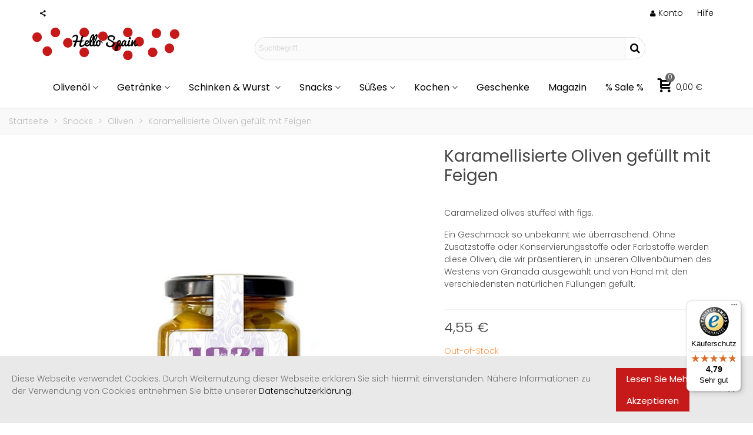

--- FILE ---
content_type: text/html; charset=utf-8
request_url: https://www.hellospain.de/oliven/214-karamellisierte-oliven-gefuellt-mit-feigen-8437015074566.html
body_size: 33102
content:
<!doctype html>
<html lang="de">

  <head>
	
	  
  <meta charset="utf-8">


  <meta http-equiv="x-ua-compatible" content="ie=edge">



  <title>Karamellisierte Oliven gefüllt mit Feigen</title>
  <meta name="description" content="Karamellisierte Oliven gefüllt mit Feigen">
  <meta name="keywords" content="">
        <link rel="canonical" href="https://www.hellospain.de/oliven/214-karamellisierte-oliven-gefuellt-mit-feigen-8437015074566.html">
    
                
  

<!--st begin -->

    <meta name="viewport" content="width=device-width, maximum-scale=1, initial-scale=1.0" />

    <meta property="og:type" content="product">
  <meta property="og:url" content="https://www.hellospain.de/oliven/214-karamellisierte-oliven-gefuellt-mit-feigen-8437015074566.html">
  <meta property="og:title" content="Karamellisierte Oliven gefüllt mit Feigen">
  <meta property="og:site_name" content="Hello Spain">
  <meta property="og:description" content="Karamellisierte Oliven gefüllt mit Feigen">
  <meta property="og:image" content="https://www.hellospain.de/907-large_default/karamellisierte-oliven-gefuellt-mit-feigen.jpg">
  <meta property="og:image:width" content="700">
  <meta property="og:image:height" content="800">
  <meta property="og:image:alt" content="Karamellisierte Oliven gefüllt mit Feigen">
    <meta property="product:pretax_price:amount" content="4.252335">
  <meta property="product:pretax_price:currency" content="EUR">
  <meta property="product:price:amount" content="4.55">
  <meta property="product:price:currency" content="EUR">
    
<!--st end -->

  <link rel="icon" type="image/vnd.microsoft.icon" href="https://www.hellospain.de/img/favicon.ico?1544656251">
  <link rel="shortcut icon" type="image/x-icon" href="https://www.hellospain.de/img/favicon.ico?1544656251">
  <!--st begin -->
    <link rel="apple-touch-icon" sizes="180x180" href="/stupload/stthemeeditor/ef0e38ddb4f1f0ee97563309cb263210.png?1545849116" />
      <link rel="icon" type="image/png" sizes="16x16" href="/stupload/stthemeeditor/bdea8fd94d999accb84de1a5ba1bfdc5.png?1545849116" />
      <link rel="icon" type="image/png" sizes="32x32" href="/stupload/stthemeeditor/30eba50727c0f4375e90e4c44b10295f.png?1545849116" />
      <link rel="manifest" href="/stupload/stthemeeditor/1/site.webmanifest?1545849116" crossorigin="use-credentials">
        <meta name="msapplication-config" content="https://www.hellospain.de//stupload/stthemeeditor/1/browserconfig.xml?1545849116">
    
<!--st end -->

    <link rel="stylesheet" href="https://fonts.googleapis.com/css?family=Poppins:300|Poppins|Vollkorn:regular|Poppins" media="all">
  <link rel="stylesheet" href="https://www.hellospain.de/themes/transformer/assets/cache/theme-0650001776.css" media="all">






    <script type="text/javascript" src="https://challenges.cloudflare.com/turnstile/v0/api.js" async></script>


  <script type="text/javascript">
        var addtocart_animation = 2;
        var baseDir = "\/";
        var cart_ajax = true;
        var click_on_header_cart = 1;
        var controller = "product";
        var go_to_shopping_cart = 0;
        var hover_display_cp = 1;
        var pixel_fc = "https:\/\/www.hellospain.de\/module\/pspixel\/FrontAjaxPixel";
        var prestashop = {"cart":{"products":[],"totals":{"total":{"type":"total","label":"Gesamt","amount":0,"value":"0,00\u00a0\u20ac"},"total_including_tax":{"type":"total","label":"Gesamt (inkl. MwSt.)","amount":0,"value":"0,00\u00a0\u20ac"},"total_excluding_tax":{"type":"total","label":"Gesamtpreis o. MwSt.","amount":0,"value":"0,00\u00a0\u20ac"}},"subtotals":{"products":{"type":"products","label":"Zwischensumme","amount":0,"value":"0,00\u00a0\u20ac"},"discounts":null,"shipping":{"type":"shipping","label":"Versand","amount":0,"value":""},"tax":null},"products_count":0,"summary_string":"0 Artikel","vouchers":{"allowed":1,"added":[]},"discounts":[],"minimalPurchase":30,"minimalPurchaseRequired":"Mindestbestellwert f\u00fcr diese Bestellung ist 30,00\u00a0\u20ac (zzgl. MwSt.). Aktuell betr\u00e4gt er nur 0,00\u00a0\u20ac (zzgl. MwSt.)."},"currency":{"id":1,"name":"Euro","iso_code":"EUR","iso_code_num":"978","sign":"\u20ac"},"customer":{"lastname":null,"firstname":null,"email":null,"birthday":null,"newsletter":null,"newsletter_date_add":null,"optin":null,"website":null,"company":null,"siret":null,"ape":null,"is_logged":false,"gender":{"type":null,"name":null},"addresses":[]},"language":{"name":"Deutsch (German)","iso_code":"de","locale":"de-DE","language_code":"de-de","is_rtl":"0","date_format_lite":"d.m.Y","date_format_full":"d.m.Y H:i:s","id":3},"page":{"title":"","canonical":"https:\/\/www.hellospain.de\/oliven\/214-karamellisierte-oliven-gefuellt-mit-feigen-8437015074566.html","meta":{"title":"Karamellisierte Oliven gef\u00fcllt mit Feigen","description":"Karamellisierte Oliven gef\u00fcllt mit Feigen","keywords":"","robots":"index"},"page_name":"product","body_classes":{"lang-de":true,"lang-rtl":false,"country-ES":true,"currency-EUR":true,"layout-full-width":true,"page-product":true,"tax-display-disabled":true,"product-id-214":true,"product-Karamellisierte Oliven gef\u00fcllt mit Feigen":true,"product-id-category-40":true,"product-id-manufacturer-26":true,"product-id-supplier-0":true,"product-available-for-order":true},"admin_notifications":[]},"shop":{"name":"Hello Spain","logo":"https:\/\/www.hellospain.de\/img\/hellospainde-logo-1497807280.jpg","stores_icon":"https:\/\/www.hellospain.de\/img\/hellospainde-logo_stores-1478121009.gif","favicon":"https:\/\/www.hellospain.de\/img\/favicon.ico"},"urls":{"base_url":"https:\/\/www.hellospain.de\/","current_url":"https:\/\/www.hellospain.de\/oliven\/214-karamellisierte-oliven-gefuellt-mit-feigen-8437015074566.html","shop_domain_url":"https:\/\/www.hellospain.de","img_ps_url":"https:\/\/www.hellospain.de\/img\/","img_cat_url":"https:\/\/www.hellospain.de\/img\/c\/","img_lang_url":"https:\/\/www.hellospain.de\/img\/l\/","img_prod_url":"https:\/\/www.hellospain.de\/img\/p\/","img_manu_url":"https:\/\/www.hellospain.de\/img\/m\/","img_sup_url":"https:\/\/www.hellospain.de\/img\/su\/","img_ship_url":"https:\/\/www.hellospain.de\/img\/s\/","img_store_url":"https:\/\/www.hellospain.de\/img\/st\/","img_col_url":"https:\/\/www.hellospain.de\/img\/co\/","img_url":"https:\/\/www.hellospain.de\/themes\/transformer\/assets\/img\/","css_url":"https:\/\/www.hellospain.de\/themes\/transformer\/assets\/css\/","js_url":"https:\/\/www.hellospain.de\/themes\/transformer\/assets\/js\/","pic_url":"https:\/\/www.hellospain.de\/upload\/","pages":{"address":"https:\/\/www.hellospain.de\/direccion","addresses":"https:\/\/www.hellospain.de\/direcciones","authentication":"https:\/\/www.hellospain.de\/inicio-sesion","cart":"https:\/\/www.hellospain.de\/carrito","category":"https:\/\/www.hellospain.de\/index.php?controller=category","cms":"https:\/\/www.hellospain.de\/index.php?controller=cms","contact":"https:\/\/www.hellospain.de\/contactanos","discount":"https:\/\/www.hellospain.de\/descuento","guest_tracking":"https:\/\/www.hellospain.de\/seguimiento-cliente-no-registrado","history":"https:\/\/www.hellospain.de\/historial-compra","identity":"https:\/\/www.hellospain.de\/Identity","index":"https:\/\/www.hellospain.de\/","my_account":"https:\/\/www.hellospain.de\/mi-cuenta","order_confirmation":"https:\/\/www.hellospain.de\/confirmacion-pedido","order_detail":"https:\/\/www.hellospain.de\/index.php?controller=order-detail","order_follow":"https:\/\/www.hellospain.de\/seguimiento-pedido","order":"https:\/\/www.hellospain.de\/pedido","order_return":"https:\/\/www.hellospain.de\/index.php?controller=order-return","order_slip":"https:\/\/www.hellospain.de\/albaran","pagenotfound":"https:\/\/www.hellospain.de\/pagina-no-encontrada","password":"https:\/\/www.hellospain.de\/recuperacion-password","pdf_invoice":"https:\/\/www.hellospain.de\/index.php?controller=pdf-invoice","pdf_order_return":"https:\/\/www.hellospain.de\/index.php?controller=pdf-order-return","pdf_order_slip":"https:\/\/www.hellospain.de\/index.php?controller=pdf-order-slip","prices_drop":"https:\/\/www.hellospain.de\/bajamos-precios","product":"https:\/\/www.hellospain.de\/index.php?controller=product","search":"https:\/\/www.hellospain.de\/buscar","sitemap":"https:\/\/www.hellospain.de\/mapa-web","stores":"https:\/\/www.hellospain.de\/tiendas","supplier":"https:\/\/www.hellospain.de\/proveedor","register":"https:\/\/www.hellospain.de\/inicio-sesion?create_account=1","order_login":"https:\/\/www.hellospain.de\/pedido?login=1"},"alternative_langs":[],"theme_assets":"\/themes\/transformer\/assets\/","actions":{"logout":"https:\/\/www.hellospain.de\/?mylogout="},"no_picture_image":{"bySize":{"cart_default":{"url":"https:\/\/www.hellospain.de\/img\/p\/de-default-cart_default.jpg","width":70,"height":80},"small_default":{"url":"https:\/\/www.hellospain.de\/img\/p\/de-default-small_default.jpg","width":105,"height":120},"cart_default_2x":{"url":"https:\/\/www.hellospain.de\/img\/p\/de-default-cart_default_2x.jpg","width":140,"height":160},"small_default_2x":{"url":"https:\/\/www.hellospain.de\/img\/p\/de-default-small_default_2x.jpg","width":210,"height":240},"home_default":{"url":"https:\/\/www.hellospain.de\/img\/p\/de-default-home_default.jpg","width":280,"height":320},"medium_default":{"url":"https:\/\/www.hellospain.de\/img\/p\/de-default-medium_default.jpg","width":370,"height":423},"home_default_2x":{"url":"https:\/\/www.hellospain.de\/img\/p\/de-default-home_default_2x.jpg","width":560,"height":640},"large_default":{"url":"https:\/\/www.hellospain.de\/img\/p\/de-default-large_default.jpg","width":700,"height":800},"medium_default_2x":{"url":"https:\/\/www.hellospain.de\/img\/p\/de-default-medium_default_2x.jpg","width":740,"height":846},"large_default_2x":{"url":"https:\/\/www.hellospain.de\/img\/p\/de-default-large_default_2x.jpg","width":1200,"height":1372},"superlarge_default":{"url":"https:\/\/www.hellospain.de\/img\/p\/de-default-superlarge_default.jpg","width":1200,"height":1372},"superlarge_default_2x":{"url":"https:\/\/www.hellospain.de\/img\/p\/de-default-superlarge_default_2x.jpg","width":1200,"height":1372}},"small":{"url":"https:\/\/www.hellospain.de\/img\/p\/de-default-cart_default.jpg","width":70,"height":80},"medium":{"url":"https:\/\/www.hellospain.de\/img\/p\/de-default-home_default_2x.jpg","width":560,"height":640},"large":{"url":"https:\/\/www.hellospain.de\/img\/p\/de-default-superlarge_default_2x.jpg","width":1200,"height":1372},"legend":""}},"configuration":{"display_taxes_label":false,"display_prices_tax_incl":true,"is_catalog":false,"show_prices":true,"opt_in":{"partner":false},"quantity_discount":{"type":"discount","label":"Rabatt auf St\u00fcckzahl"},"voucher_enabled":1,"return_enabled":0},"field_required":[],"breadcrumb":{"links":[{"title":"Startseite","url":"https:\/\/www.hellospain.de\/"},{"title":"Snacks","url":"https:\/\/www.hellospain.de\/30-snacks"},{"title":"Oliven","url":"https:\/\/www.hellospain.de\/40-oliven"},{"title":"Karamellisierte Oliven gef\u00fcllt mit Feigen","url":"https:\/\/www.hellospain.de\/oliven\/214-karamellisierte-oliven-gefuellt-mit-feigen-8437015074566.html"}],"count":4},"link":{"protocol_link":"https:\/\/","protocol_content":"https:\/\/"},"time":1769016165,"static_token":"9eb357bafa3d13151c29fb959da95f16","token":"7e3ef8518717d736297385a7eda7447a","debug":false};
        var quick_search_as = true;
        var quick_search_as_min = 1;
        var quick_search_as_size = 6;
        var st_cart_page_url = "\/\/www.hellospain.de\/carrito?action=show";
        var st_maximum_already_message = "Sie haben bereits die maximale verf\u00fcgbare Menge f\u00fcr diesen Artikel.";
        var st_refresh_url = "\/\/www.hellospain.de\/module\/stshoppingcart\/ajax";
        var sttheme = {"cookie_domain":"www.hellospain.de","cookie_path":"\/","drop_down":0,"magnificpopup_tprev":"Previous","magnificpopup_tnext":"Next","magnificpopup_tcounter":"%curr% of %total%","theme_version":"4.7.2","ps_version":"1.7.8.11","is_rtl":0,"is_mobile_device":false,"gallery_image_type":"large_default","thumb_image_type":"cart_default","responsive_max":2,"fullwidth":0,"responsive":"1","product_view_swither":"0","infinite_scroll":"1","cate_pro_lazy":"1","sticky_column":"","filter_position":"","sticky_option":3,"product_thumbnails":"4","pro_thumnbs_per_fw":1,"pro_thumnbs_per_xxl":1,"pro_thumnbs_per_xl":1,"pro_thumnbs_per_lg":1,"pro_thumnbs_per_md":1,"pro_thumnbs_per_sm":1,"pro_thumnbs_per_xs":1,"pro_thumnbs_per_odd_fw":0,"pro_thumnbs_per_odd_xxl":0,"pro_thumnbs_per_odd_xl":0,"pro_thumnbs_per_odd_lg":0,"pro_thumnbs_per_odd_md":0,"pro_thumnbs_per_odd_sm":0,"pro_thumnbs_per_odd_xs":0,"pro_kk_per_fw":false,"pro_kk_per_xxl":false,"pro_kk_per_xl":false,"pro_kk_per_lg":false,"pro_kk_per_md":false,"pro_kk_per_sm":false,"pro_kk_per_xs":false,"categories_per_fw":"1","categories_per_xxl":"6","categories_per_xl":"5","categories_per_lg":"5","categories_per_md":"4","categories_per_sm":"3","categories_per_xs":"2","enable_zoom":0,"enable_thickbox":1,"retina":"1","sticky_mobile_header":"2","sticky_mobile_header_height":"0","use_mobile_header":"1","pro_image_column_md":"7","submemus_animation":0,"submemus_action":0,"pro_quantity_input":"2","popup_vertical_fit":"0","pro_tm_slider":"0","pro_tm_slider_cate":"0","buy_now":"0","lazyload_main_gallery":"0","product_views":false};
        var trustedshopseasyintegration_css = "https:\/\/www.hellospain.de\/modules\/trustedshopseasyintegration\/views\/css\/front\/front.2.0.3.css";
        var wrongemailaddress_stnewsletter = "Invalid email address";
      </script>

<!--st end -->

  
<style>#multilink_1 .custom_links_list{font-size:14px;}</style>
<style>#st_header .search_widget_block{width:680px;}#st_header .search_widget_text, #st_header .search_widget_btn{height:36px;}#st_header .search_widget_btn{line-height:34px;}#st_header .search_widget_text{background:#FBFBFB;}#st_header .search_widget_form_inner.input-group-with-border{border-radius:25px;}#st_header .search_widget_form_inner.input-group-with-border .form-control{border-top-left-radius:25px;border-bottom-left-radius:25px;}.is_rtl #st_header .search_widget_form_inner.input-group-with-border .form-control{border-radius:25px;border-top-left-radius:0;border-bottom-left-radius:0;}#st_header .search_widget_btn{border-top-right-radius:25px;border-bottom-right-radius:25px;}#st_header .search_widget_btn{color:#000000;}#st_header .search_widget_btn:hover{color:#ffffff;}#st_header .search_widget_btn{background:#ffffff;}#st_header .search_widget_btn:hover{background:#c61a1a;}</style>
<style>.top_bar_item.shopping_cart_style_0 .cart_icon_item, .top_bar_item.shopping_cart_style_2 .cart_icon_item, .top_bar_item.shopping_cart_style_3 .cart_icon_item{height:42px;line-height:40px;}.top_bar_item.shopping_cart_style_0 .ajax_cart_bag{min-width:42px;}.top_bar_item .cart_icon_item{color:#000000;}.top_bar_item.shopping_cart_style_0:hover .ajax_cart_bag{color:#ffffff;}.top_bar_item.shopping_cart_style_2:hover .cart_icon_item, .top_bar_item.shopping_cart_style_3:hover .cart_icon_item{color:#ffffff;}.top_bar_item.shopping_cart_style_0:hover .ajax_cart_bag{background:#c61a1a;}.top_bar_item.shopping_cart_style_2:hover .cart_icon_item, .top_bar_item.shopping_cart_style_3:hover .cart_icon_item{background:#c61a1a;}.top_bar_item.shopping_cart_style_0 .ajax_cart_bag.cart_icon_item{border-color:#ffffff;}</style>
<style>#st_news_letter_1 .st_news_letter_form_inner{max-width:258px;}#st_news_letter_1 .st_news_letter_input{height:35px;}#st_news_letter_1 .input-group-with-border{border-color:#444444;}#st_news_letter_2 .st_news_letter_form_inner{max-width:258px;}#st_news_letter_2 .st_news_letter_input{height:35px;}#st_news_letter_2 .input-group-with-border{border-color:#444444;}</style>
<style>#steasy_column_33{padding-top: 0px;}#steasy_column_33{padding-bottom: 0px;}#steasy_column_41{padding-top: 0px;}#steasy_column_41{padding-bottom: 0px;}#steasy_column_45{padding-top: 0px;}#steasy_column_45{padding-bottom: 0px;}#steasy_element_26.sttext_block{color: #000000;}#steasy_column_47{padding-top: 0px;}#steasy_column_47{padding-bottom: 0px;}#steasy_column_48{padding-top: 0px;}#steasy_column_48{padding-bottom: 0px;}#steasy_column_49{padding-top: 0px;}#steasy_column_49{padding-bottom: 0px;}#steasy_column_52{padding-top: 0px;}#steasy_column_52{padding-bottom: 0px;}#steasy_element_31.sttext_block{color: #000000;}#steasy_column_50{padding-top: 0px;}#steasy_column_50{padding-bottom: 0px;}#steasy_column_173{padding-top: 0px;}#steasy_column_173{padding-bottom: 0px;}#steasy_column_53{padding-top: 0px;}#steasy_column_53{padding-bottom: 0px;}#steasy_element_32.sttext_block{color: #000000;}#steasy_column_55{padding-top: 0px;}#steasy_column_55{padding-bottom: 0px;}#steasy_element_33.sttext_block{color: #000000;}#steasy_column_56{padding-top: 0px;}#steasy_column_56{padding-bottom: 0px;}#steasy_element_34.sttext_block{color: #000000;}#steasy_column_57{padding-top: 0px;}#steasy_column_57{padding-bottom: 0px;}#steasy_column_60{padding-top: 0px;}#steasy_column_60{padding-bottom: 0px;}#steasy_element_37.sttext_block{color: #000000;}#steasy_column_58{padding-top: 0px;}#steasy_column_58{padding-bottom: 0px;}#steasy_column_59{padding-top: 0px;}#steasy_column_59{padding-bottom: 0px;}#steasy_column_61{padding-top: 0px;}#steasy_column_61{padding-bottom: 0px;}#steasy_column_174{padding-top: 0px;}#steasy_column_174{padding-bottom: 0px;}#steasy_column_63{padding-top: 0px;}#steasy_column_63{padding-bottom: 0px;}#steasy_column_175{padding-top: 0px;}#steasy_column_175{padding-bottom: 0px;}#steasy_column_64{padding-top: 0px;}#steasy_column_64{padding-bottom: 0px;}#steasy_column_77{padding-top: 0px;}#steasy_column_77{padding-bottom: 0px;}#steasy_column_78{padding-top: 0px;}#steasy_column_78{padding-bottom: 0px;}#steasy_column_79{padding-top: 0px;}#steasy_column_79{padding-bottom: 0px;}#steasy_column_80{padding-top: 0px;}#steasy_column_80{padding-bottom: 0px;}#steasy_column_81{padding-top: 0px;}#steasy_column_81{padding-bottom: 0px;}#steasy_column_142{padding-top: 0px;}#steasy_column_142{padding-bottom: 0px;}#steasy_column_145{padding-top: 0px;}#steasy_column_145{padding-bottom: 0px;}#steasy_column_150{padding-top: 0px;}#steasy_column_150{padding-bottom: 0px;}#steasy_column_146{padding-top: 0px;}#steasy_column_146{padding-bottom: 0px;}#steasy_column_149{padding-top: 0px;}#steasy_column_149{padding-bottom: 0px;}#steasy_column_151{padding-top: 0px;}#steasy_column_151{padding-bottom: 0px;}#steasy_element_101.sttext_block{padding-top: 0px;}#steasy_element_101.sttext_block{padding-bottom: 0px;}#steasy_column_153{padding-top: 0px;}#steasy_column_153{padding-bottom: 0px;}#steasy_element_102.sttext_block{color: #333333;}#steasy_column_157{padding-top: 0px;}#steasy_column_157{padding-bottom: 0px;}#steasy_column_159{padding-top: 0px;}#steasy_column_159{padding-bottom: 0px;}#steasy_column_161{padding-top: 0px;}#steasy_column_161{padding-bottom: 0px;}#steasy_column_162{padding-top: 0px;}#steasy_column_162{padding-bottom: 0px;}#steasy_element_105 .easy_icon_with_text_2_3 .easy_icon{background-color: #808080;}#steasy_element_105 .easy_icon_with_text_2_3:hover .easy_icon{background-color: #c61a1a;}#steasy_column_163{padding-top: 0px;}#steasy_column_163{padding-bottom: 0px;}#steasy_element_106 .easy_icon_with_text_2_3 .easy_icon{background-color: #808080;}#steasy_element_106 .easy_icon_with_text_2_3:hover .easy_icon{background-color: #c61a1a;}#steasy_column_165{padding-top: 0px;}#steasy_column_165{padding-bottom: 0px;}#steasy_element_109 .easy_icon_with_text_2_3 .easy_icon{background-color: #808080;}#steasy_element_109 .easy_icon_with_text_2_3:hover .easy_icon{background-color: #c61a1a;}#steasy_column_200{padding-top: 0px;}#steasy_column_200{padding-bottom: 0px;}#steasy_column_166{padding-top: 0px;}#steasy_column_166{padding-bottom: 0px;}#steasy_column_179{padding-top: 0px;}#steasy_column_179{padding-bottom: 0px;}#steasy_column_180{padding-top: 0px;}#steasy_column_180{padding-bottom: 0px;}#steasy_column_181{padding-top: 0px;}#steasy_column_181{padding-bottom: 0px;}#steasy_column_182{padding-top: 0px;}#steasy_column_182{padding-bottom: 0px;}#steasy_column_190{padding-top: 0px;}#steasy_column_190{padding-bottom: 0px;}#steasy_column_191{padding-top: 0px;}#steasy_column_191{padding-bottom: 0px;}#steasy_column_192{padding-top: 0px;}#steasy_column_192{padding-bottom: 0px;}#steasy_column_193{padding-top: 0px;}#steasy_column_193{padding-bottom: 0px;}#steasy_column_194{padding-top: 0px;}#steasy_column_194{padding-bottom: 0px;}</style>
<style>.st_banner_block_1 .st_image_layered_description, a.st_banner_block_1 , .st_banner_block_1 .st_image_layered_description a{color:#ffffff;} .st_banner_block_1 .separater{border-color:#ffffff;}.st_banner_block_2 .st_image_layered_description, a.st_banner_block_2 , .st_banner_block_2 .st_image_layered_description a{color:#ffffff;} .st_banner_block_2 .separater{border-color:#ffffff;}.st_banner_block_3 .st_image_layered_description, a.st_banner_block_3 , .st_banner_block_3 .st_image_layered_description a{color:#ffffff;} .st_banner_block_3 .separater{border-color:#ffffff;}.st_banner_block_9 .st_image_layered_description, a.st_banner_block_9 , .st_banner_block_9 .st_image_layered_description a{color:#ffffff;} .st_banner_block_9 .separater{border-color:#ffffff;}.st_banner_block_10 .st_image_layered_description, a.st_banner_block_10 , .st_banner_block_10 .st_image_layered_description a{color:#ffffff;} .st_banner_block_10 .separater{border-color:#ffffff;}.st_banner_block_11 .st_image_layered_description, a.st_banner_block_11 , .st_banner_block_11 .st_image_layered_description a{color:#ffffff;} .st_banner_block_11 .separater{border-color:#ffffff;}</style>
<style>.stfeaturedslider_container.products_container{background-color:#ffffff;}</style>
<style>.sthomenew_container .product_list.grid .product_list_item{padding-left:8px;padding-right:8px;}.sthomenew_container .product_list.grid{margin-left:-8px;margin-right:-8px;}.sthomenew_container.products_container{background-color:#ffffff;}</style>
<style>.social_share_2{color:#000!important;}.social_share_2{background-color:#ffffff!important;}.social_share_2:hover{color:#c61a1a!important;}.social_share_2:hover{background-color:#ffffff!important;}.social_share_3{color:#000!important;}.social_share_3{background-color:#ffffff!important;}.social_share_3:hover{color:#c61a1a!important;}.social_share_3:hover{background-color:#ffffff!important;}</style>
<style>#st_notification_1 {padding-top:20px;padding-bottom:20px;}#st_notification_1 {padding-left:20px;padding-right:20px;}#st_notification_1 {background:rgba(222,222,222,1);}#st_notification_1 {background-image:url(https://www.hellospain.de/modules/stnotification/views/img/demo1cookiesbg.jpg);background-repeat: no-repeat; background-size: cover; background-position: center top;}#st_notification_1 .style_content .notification_buttons .btn{color:#FFFFFF;}#st_notification_1 .style_content .notification_buttons .btn{background-color:#C61A1A;border-color:#C61A1A;}#st_notification_1{-webkit-box-shadow: 0px 0px 0px rgba(0,0,0,0.00); -moz-box-shadow: 0px 0px 0px rgba(0,0,0,0.00); box-shadow: 0px 0px 0px rgba(0,0,0,0.00); }#st_notification_2{max-width:320px;}#st_notification_2 {padding-top:50px;padding-bottom:50px;}#st_notification_2 {padding-left:20px;padding-right:20px;}#st_notification_2 {background-image:url(https://www.hellospain.de/modules/stnotification/views/img/demo1cookiesbg.jpg);background-repeat: no-repeat; background-size: cover; background-position: center top;}#st_notification_2{-webkit-box-shadow: 0px 0px 0px rgba(0,0,0,0.00); -moz-box-shadow: 0px 0px 0px rgba(0,0,0,0.00); box-shadow: 0px 0px 0px rgba(0,0,0,0.00); }</style>
<style> .breadcrumb_spacing{height:20px;} #page_banner_container_1 .breadcrumb_nav, #page_banner_container_1 .breadcrumb_nav a{color: #bbbbbb;} #page_banner_container_1 .style_content, #page_banner_container_1 .style_content a{color: #bbbbbb;} #page_banner_container_1 .breadcrumb_nav a{color: #bbbbbb;} #page_banner_container_1 .style_content a{color: #bbbbbb;} #page_banner_container_1 .breadcrumb_nav a:hover{color: #c61a1a;} #page_banner_container_1 .style_content a:hover{color: #c61a1a;} #page_banner_container_1 {background-color: #F9F9F9;} #page_banner_container_1 {border-color: #F3F3F3;} #page_banner_container_1 {border-top-width: 1px;} #page_banner_container_1 {border-bottom-width: 1px;} #page_banner_container_1 {padding-top: 11px;} #page_banner_container_1 {padding-bottom: 11px;} #page_banner_container_1 {margin-top:5px;}</style>
<style>#side_mobile_nav{right: 0; left: auto; border-left-width: 4px;border-right-width: 0;}.is_rtl #side_mobile_nav{left: 0; right: auto;border-left-width:0;border-right-width: 4px;}#side_products_cart{right: 0; left: auto; border-left-width: 4px;border-right-width: 0;}.is_rtl #side_products_cart{left: 0; right: auto;border-left-width:0;border-right-width: 4px;}#side_stmobilemenu{right: auto; left: 0; border-left-width: 0;border-right-width: 4px;}.is_rtl #side_stmobilemenu{left: auto; right: 0;border-left-width:4px;border-right-width: 0;}#side_search{right: auto; left: 0; border-left-width: 0;border-right-width: 4px;}.is_rtl #side_search{left: auto; right: 0;border-left-width:4px;border-right-width: 0;}#rightbar{-webkit-flex-grow: 0; -moz-flex-grow: 0; flex-grow: 0; -ms-flex-positive: 0;}#leftbar{-webkit-flex-grow: 0; -moz-flex-grow: 0; flex-grow: 0; -ms-flex-positive: 0;}.st-menu{bottom:0;}#body_wrapper{padding-bottom: 0;}.mobile_device.use_mobile_header .st-menu{bottom:0;}.mobile_device.use_mobile_header #body_wrapper{padding-bottom: 0;}@media only screen and (max-width: 991px) {.layout-left-column.slide_lr_column .st-menu,.layout-right-column.slide_lr_column .st-menu,.layout-both-columns.slide_lr_column .st-menu{bottom:50px;}.layout-left-column.slide_lr_column #body_wrapper,.layout-right-column.slide_lr_column #body_wrapper,.layout-both-columns.slide_lr_column #body_wrapper{padding-bottom: 50px;}}@media only screen and (max-width: 991px) {.mobile_device.use_mobile_header.layout-left-column.slide_lr_column .st-menu,.mobile_device.use_mobile_header.layout-right-column.slide_lr_column .st-menu,.mobile_device.use_mobile_header.layout-both-columns.slide_lr_column .st-menu{bottom:50px;}.mobile_device.use_mobile_header.layout-left-column.slide_lr_column #body_wrapper,.mobile_device.use_mobile_header.layout-right-column.slide_lr_column #body_wrapper,.mobile_device.use_mobile_header.layout-both-columns.slide_lr_column #body_wrapper{padding-bottom: 50px;}}#rightbar{top:auto; bottom:0%;}#leftbar{top:auto; bottom:0%;}</style>
<style>.st_sticker_7{color:#ffffff;}.st_sticker_7{background:rgba(198,26,26,1);}.st_sticker_7{background:rgba(198,26,26,1);}.pro_first_box .st_sticker_7.flag_1:before, .pro_first_box .st_sticker_7.flag_2:before{border-top-color:#c61a1a;border-bottom-color:#c61a1a;}.st_sticker_7{border-width:0px;}.st_sticker_7{-webkit-border-radius: 35px;-moz-border-radius: 35px;border-radius: 35px;}.st_sticker_7{width:40px;}.st_sticker_7{height:20px;line-height:20px;}.pro_first_box .st_sticker_7.flag_1:before, .pro_first_box .st_sticker_7.flag_2:before{height:20px;width:10px;border-width:10px;}.pro_first_box .st_sticker_7.flag_1:before, .pro_first_box .st_sticker_7.flag_2:before{top:-0px;}.pro_first_box .st_sticker_7.flag_1:before{right:-10px;}.pro_first_box .st_sticker_7.flag_2:before{left:-10px;}.st_sticker_7{font-size:13px;}.st_sticker_7{font-family: Poppins;}.st_sticker_7{font-weight:normal;}.st_sticker_7{right:22px;}.st_sticker_7{top:22px;}.st_sticker_2{color:#ffffff;}.st_sticker_2{background:rgba(255,138,0,1);}.st_sticker_2{background:rgba(255,138,0,1);}.pro_first_box .st_sticker_2.flag_1:before, .pro_first_box .st_sticker_2.flag_2:before{border-top-color:#FF8A00;border-bottom-color:#FF8A00;}.st_sticker_2{border-width:0px;}.st_sticker_2{-webkit-border-radius: 35px;-moz-border-radius: 35px;border-radius: 35px;}.st_sticker_2{width:40px;}.st_sticker_2{height:20px;line-height:20px;}.pro_first_box .st_sticker_2.flag_1:before, .pro_first_box .st_sticker_2.flag_2:before{height:20px;width:10px;border-width:10px;}.pro_first_box .st_sticker_2.flag_1:before, .pro_first_box .st_sticker_2.flag_2:before{top:-0px;}.pro_first_box .st_sticker_2.flag_1:before{right:-10px;}.pro_first_box .st_sticker_2.flag_2:before{left:-10px;}.st_sticker_2{font-size:13px;}.st_sticker_2{font-family: Poppins;}.st_sticker_2{font-weight:normal;}.st_sticker_2{right:22px;}.st_sticker_2{top:52px;}.st_sticker_4{border-color:#999999;}.st_sticker_4{border-width:2px;}.pro_first_box .st_sticker_4.flag_1:before, .pro_first_box .st_sticker_4.flag_2:before{top:-2px;}.pro_first_box .st_sticker_4.flag_1:before{right:-13px;}.pro_first_box .st_sticker_4.flag_2:before{left:-13px;}</style>
<script async src="https://www.googletagmanager.com/gtag/js?id=G-YSZH9YHFZL"></script>
<script>
  window.dataLayer = window.dataLayer || [];
  function gtag(){dataLayer.push(arguments);}
  gtag('js', new Date());
  gtag(
    'config',
    'G-YSZH9YHFZL',
    {
      'debug_mode':false
                      }
  );
</script>

    <script id="mcjs">
        !function(c,h,i,m,p){m=c.createElement(h),p=c.getElementsByTagName(h)[0],m.async=1,m.src=i,p.parentNode.insertBefore(m,p)}(document,"script","https://chimpstatic.com/mcjs-connected/js/users/8136855988570cde3d12bba5f/7a13138ff8e4db0619bc4f520.js");     </script>
<!-- Facebook Pixel Code -->

    <script>

    !function(f,b,e,v,n,t,s)
    {if(f.fbq)return;n=f.fbq=function(){n.callMethod? n.callMethod.apply(n,arguments):n.queue.push(arguments)};
    if(!f._fbq)f._fbq=n;n.push=n;n.loaded=!0;n.version='2.0';n.agent='plprestashop-download'; // n.agent to keep because of partnership
    n.queue=[];t=b.createElement(e);t.async=!0;
    t.src=v;s=b.getElementsByTagName(e)[0];
    s.parentNode.insertBefore(t,s)}(window, document,'script', 'https://connect.facebook.net/en_US/fbevents.js');
    fbq('init', '2079409895603830');
    fbq('track', 'PageView');

    </script>

<noscript>
<img height="1" width="1" style="display:none" src="https://www.facebook.com/tr?id=2079409895603830&ev=PageView&noscript=1"/>
</noscript>

<!-- End Facebook Pixel Code -->

<!-- DO NOT MODIFY -->
<!-- End Facebook Pixel Code -->

<!-- Set Facebook Pixel Product Export -->
    <meta property="og:title" content="Karamellisierte Oliven gefüllt mit Feigen">
    <meta property="og:description" content="Caramelized olives stuffed with figs.
Ein Geschmack so unbekannt wie überraschend. Ohne Zusatzstoffe oder Konservierungsstoffe oder Farbstoffe werden diese Oliven, die wir präsentieren, in unseren Olivenbäumen des Westens von Granada ausgewählt und von Hand mit den verschiedensten natürlichen Füllungen gefüllt.">
    <meta property="og:url" content="https://www.hellospain.de/oliven/214-karamellisierte-oliven-gefuellt-mit-feigen-8437015074566.html">
    <meta property="og:image" content="https://www.hellospain.de/907-medium_default/karamellisierte-oliven-gefuellt-mit-feigen.jpg">
    <meta property="product:brand" content="Gerialsa">
    <meta property="product:availability" content="In stock">
    <meta property="product:condition" content="new">
    <meta property="product:price:amount" content="4.55">
    <meta property="product:price:currency" content="EUR">
    <meta property="product:retailer_item_id" content="214">
<!-- END OF Set Facebook Pixel Product Export -->


<script>
fbq('track', 'ViewContent', {content_name: 'Karamellisierte Oliven gefullt mit Feigen (DE)', content_ids: ['214'], content_type: 'product', value: 4.55, currency: 'EUR'});
</script>




	
  </head>
  <body id="product" class="product lang-de country-es currency-eur layout-full-width page-product tax-display-disabled product-id-214 product-karamellisierte-oliven-gefullt-mit-feigen product-id-category-40 product-id-manufacturer-26 product-id-supplier-0 product-available-for-order   lang_de  dropdown_menu_event_0 
   desktop_device  slide_lr_column        is_logged_0 	 hide-left-column hide-right-column 
  ">	
      
    
	<div id="st-container" class="st-container st-effect-0">
	  <div class="st-pusher">
		<div class="st-content"><!-- this is the wrapper for the content -->
		  <div class="st-content-inner">
	<!-- off-canvas-end -->

	<main id="body_wrapper">
	  <div id="page_wrapper" class="" 
 itemscope itemtype="https://schema.org/Product" >
	  
			  
	  <div class="header-container   header_sticky_option_3">
	  <header id="st_header" class="animated fast">
		
		  
    

            <div id="top_bar" class="nav_bar space-s  hide_when_sticky " >
      <div class="wide_container_box wide_container">
        <div id="top_bar_container" class="container">
          <div id="top_bar_row" class="flex_container">
            <nav id="nav_left" class="flex_float_left"><div class="flex_box">    <!-- MODULE st stsocial -->
<div class="top_bar_item dropdown_wrap pro_right_item">
    <div class="dropdown_tri dropdown_tri_in header_item ">
        <i class="fto-share-1"></i><i class="fto-angle-down arrow_down arrow"></i><i class="fto-angle-up arrow_up arrow"></i>
    </div>
    <div class="dropdown_list">
        <div class="dropdown_box">
                    	 <!-- MODULE st stsocial -->
	<div class="social_share_block social_size_2 flex_container flex_left">
					    <a href="https://www.facebook.com/hellospain.de?url=https%3A%2F%2Fwww.hellospain.de%2Foliven%2F214-karamellisierte-oliven-gefuellt-mit-feigen-8437015074566.html" class="social_share_item social_share_2  social_share_facebook  " title="Share on Facebook" target="_blank" rel="nofollow"><i class="fto-facebook"></i></a>
							    <a href="https://www.instagram.com/hellospain.de/?url=https%3A%2F%2Fwww.hellospain.de%2Foliven%2F214-karamellisierte-oliven-gefuellt-mit-feigen-8437015074566.html" class="social_share_item social_share_3  " title="Share on Instagram" target="_blank" rel="nofollow"><i class="fto-instagram-1"></i></a>
				</div>
	 <!-- /MODULE st stsocial -->
                </div>
    </div>
</div>
<!-- /MODULE st stsocial -->
</div></nav>
            <nav id="nav_center" class="flex_float_center"><div class="flex_box"></div></nav>
            <nav id="nav_right" class="flex_float_right"><div class="flex_box"><!-- MODULE st stcustomersignin -->
						<a class="login top_bar_item header_icon_btn_2" href="https://www.hellospain.de/mi-cuenta" rel="nofollow" title="Mein Konto"><span class="header_item"><span class="header_icon_btn_icon header_v_align_m  mar_r4 "><i class="fto-user icon_btn fs_lg"></i></span><span class="header_icon_btn_text header_v_align_m">Konto</span></span></a>
		<!-- /MODULE st stcustomersignin --><!-- MODULE st stmultilink -->
    <div id="multilink_1" class="stlinkgroups_top dropdown_wrap first-item top_bar_item"><div class="dropdown_tri  dropdown_tri_in  header_item" aria-haspopup="true" aria-expanded="false"><span id="multilink_lable_1">Hilfe</span><i class="fto-angle-down arrow_down arrow"></i><i class="fto-angle-up arrow_up arrow"></i></div>                <div class="dropdown_list" aria-labelledby="multilink_lable_1">
            <ul class="dropdown_list_ul dropdown_box custom_links_list ">
    		    			<li>
            		<a href="https://www.hellospain.de/contactanos" class="dropdown_list_item" title="Kontakt"  >
                        Kontakt
            		</a>
    			</li>
    		    			<li>
            		<a href="https://www.hellospain.de/content/1-entrega" class="dropdown_list_item" title="Versand"  >
                        Versand
            		</a>
    			</li>
    		    		</ul>
        </div>
            </div>
<!-- /MODULE st stmultilink -->
</div></nav>
          </div>
        </div>          
      </div>
    </div>
  

  <section id="mobile_bar" class="animated fast">
    <div class="container">
      <div id="mobile_bar_top" class="flex_container">
                  <div id="mobile_bar_left">
            <div class="flex_container">
              
            	                <!-- MODULE st stsidebar -->
	<a id="rightbar_4"  href="javascript:;" class="mobile_bar_tri  menu_mobile_bar_tri mobile_bar_item  " data-name="side_stmobilemenu" data-direction="open_bar_left" rel="nofollow" title="Menu">
	    <i class="fto-menu fs_xl"></i>
	    <span class="mobile_bar_tri_text">Menu</span>
	</a>
		<a id="rightbar_17" data-name="side_search" data-direction="open_bar_left"  href="javascript:;" class="mobile_bar_tri  search_mobile_bar_tri mobile_bar_item" rel="nofollow" title="Suchbegriff...">
	    <i class="fto-search-1 fs_xl"></i>
	    <span class="mobile_bar_tri_text">Suchbegriff...</span>
	</a>
	<!-- /MODULE st stsidebar -->
              
            </div>
          </div>
          <div id="mobile_bar_center" class="flex_child">
            <div class="flex_container  flex_center ">              
            	                            <a class="mobile_logo" href="https://www.hellospain.de/" title="Hello Spain">
              <img class="logo" src="https://www.hellospain.de/img/hellospainde-logo-1497807280.jpg"  alt="Hello Spain" width="907" height="247"/>
            </a>
        
              	              <!-- MODULE st stsidebar -->
<!-- /MODULE st stsidebar -->
              
            </div>
          </div>
          <div id="mobile_bar_right">
            <div class="flex_container"><!-- MODULE st stsidebar -->
	<a id="rightbar_5"  href="javascript:;" class="mobile_bar_tri  customer_mobile_bar_tri mobile_bar_item " data-name="side_mobile_nav" data-direction="open_bar_right" rel="nofollow" title="Settings">
	    <i class="fto-user fs_xl"></i>
	    <span class="mobile_bar_tri_text">Settings</span>
	</a>
	<a id="rightbar_1" rel="nofollow" title="Mein Warenkorb ansehen"  href="javascript:;" class="mobile_bar_tri  cart_mobile_bar_tri mobile_bar_item shopping_cart_style_2" data-name="side_products_cart" data-direction="open_bar_right">
		<div class="ajax_cart_bag">
						<span class="ajax_cart_quantity amount_circle ">0</span>			<span class="ajax_cart_bg_handle"></span>
			<i class="fto-glyph icon_btn  fs_xl"></i>
		</div>
		<span class="mobile_bar_tri_text">Cart</span>
	</a>
<!-- /MODULE st stsidebar --></div>
          </div>
      </div>
      <div id="mobile_bar_bottom" class="flex_container">
        <!-- MODULE st stsidebar -->
<!-- /MODULE st stsidebar -->
      </div>
    </div>
  </section>


    <div id="header_primary" class=" hide_when_sticky ">
    <div class="wide_container_box wide_container">
      <div id="header_primary_container" class="container">
        <div id="header_primary_row" class="flex_container  logo_left ">
                                  <div id="header_left" class="">
            <div class="flex_container header_box  flex_left ">
                                        <div class="logo_box">
          <div class="slogan_horizon">
            <a class="shop_logo" href="https://www.hellospain.de/" title="Hello Spain">
                <img class="logo" src="https://www.hellospain.de/img/hellospainde-logo-1497807280.jpg"  alt="Hello Spain" width="907" height="247"/>
            </a>
                      </div>
                  </div>
        
                                        </div>
          </div>
            <div id="header_center" class="">
              <div class="flex_container header_box  flex_center ">
                                              <!-- MODULE st stsearchbar -->
<div class="search_widget_block search_widget_0  stsearchbar_builder top_bar_item ">
<div class="search_widget" data-search-controller-url="//www.hellospain.de/buscar">
	<form method="get" action="//www.hellospain.de/buscar" class="search_widget_form">
		<input type="hidden" name="controller" value="search">
		<div class="search_widget_form_inner input-group round_item js-parent-focus input-group-with-border">
	      <input type="text" class="form-control search_widget_text js-child-focus" name="s" value="" placeholder="Suchbegriff...">
	      <span class="input-group-btn">
	        <button class="btn btn-search btn-no-padding btn-spin search_widget_btn link_color icon_btn" type="submit"><i class="fto-search-1"></i><span class="icon_text">Suchbegriff...</span></button>
	      </span>
	    </div>

	</form>
	<div class="search_results  search_show_img  search_show_name  search_show_price "></div>
	<a href="javascript:;" title="More products." rel="nofollow" class="display_none search_more_products go">Click for more products.</a>
	<div class="display_none search_no_products">No products were found.</div>
</div>
</div>
<!-- /MODULE st stsearchbar -->
                              </div>
            </div>
          <div id="header_right" class="">
            <div id="header_right_top" class="flex_container header_box  flex_right ">
                
            </div>
                <div id="header_right_bottom" class="flex_container header_box  flex_right ">
                                </div>
          </div>
        </div>
      </div>
    </div>
  </div>
    <div class="nav_full_container  hide_when_sticky "></div>


  <div id="easymenu_container" class="easymenu_bar"></div>
              <section id="top_extra" class="main_menu_has_widgets_1">
      <div class="">
      <div class="st_mega_menu_container animated fast">
      <div class="container">
        <div id="top_extra_container" class="flex_container  flex_center ">
            <!-- MODULE st stmegamenu -->
	<nav id="st_mega_menu_wrap" class="">
		<ul class="st_mega_menu clearfix mu_level_0">
								<li id="st_menu_2" class="ml_level_0 m_alignment_0">
			<a id="st_ma_2" href="https://www.hellospain.de/19-olivenoel-andalusien" class="ma_level_0 is_parent" title="Olivenöl Andalusien">Olivenöl</a>
								<div class="stmenu_sub style_wide col-md-12">
		<div class="row m_column_row">
																			<div id="st_menu_column_1" class="col-md-3">
																											<div id="st_menu_block_6">
																<ul class="mu_level_1">
									<li class="ml_level_1">
										<a id="st_ma_6" href="https://www.hellospain.de/225-frisches-olivenoel-2023-2024" title="Frisches Olivenöl 2023-2024"  class="ma_level_1 ma_item">Frisches Olivenöl 2023-2024</a>
																			</li>
								</ul>	
							</div>
																																						<div id="st_menu_block_7">
																<ul class="mu_level_1">
									<li class="ml_level_1">
										<a id="st_ma_7" href="https://www.hellospain.de/140-picual-olivenoel" title="Picual Olivenöl"  class="ma_level_1 ma_item">Picual Olivenöl</a>
																			</li>
								</ul>	
							</div>
																																						<div id="st_menu_block_8">
																<ul class="mu_level_1">
									<li class="ml_level_1">
										<a id="st_ma_8" href="https://www.hellospain.de/141-arbequina-olivenoel" title="Arbequina Olivenöl"  class="ma_level_1 ma_item">Arbequina Olivenöl</a>
																			</li>
								</ul>	
							</div>
																																						<div id="st_menu_block_9">
																<ul class="mu_level_1">
									<li class="ml_level_1">
										<a id="st_ma_9" href="https://www.hellospain.de/142-hojiblanca" title="Hojiblanca"  class="ma_level_1 ma_item">Hojiblanca</a>
																			</li>
								</ul>	
							</div>
																		</div>
																				<div id="st_menu_column_2" class="col-md-3">
																											<div id="st_menu_block_10">
																<ul class="mu_level_1">
									<li class="ml_level_1">
										<a id="st_ma_10" href="https://www.hellospain.de/143-naturtrueb" title="Naturtrüb"  class="ma_level_1 ma_item">Naturtrüb</a>
																			</li>
								</ul>	
							</div>
																																						<div id="st_menu_block_11">
																<ul class="mu_level_1">
									<li class="ml_level_1">
										<a id="st_ma_11" href="https://www.hellospain.de/145-baena-olivenoel-dop" title="Baena Olivenöl D.O.P."  class="ma_level_1 ma_item">Baena Olivenöl D.O.P.</a>
																			</li>
								</ul>	
							</div>
																																						<div id="st_menu_block_12">
																<ul class="mu_level_1">
									<li class="ml_level_1">
										<a id="st_ma_12" href="https://www.hellospain.de/174-priego-olivenoel-dop" title="Priego Olivenöl D.O.P."  class="ma_level_1 ma_item">Priego Olivenöl D.O.P.</a>
																			</li>
								</ul>	
							</div>
																																						<div id="st_menu_block_13">
																<ul class="mu_level_1">
									<li class="ml_level_1">
										<a id="st_ma_13" href="https://www.hellospain.de/144-bio" title="Bio"  class="ma_level_1 ma_item">Bio</a>
																			</li>
								</ul>	
							</div>
																																						<div id="st_menu_block_14">
																<ul class="mu_level_1">
									<li class="ml_level_1">
										<a id="st_ma_14" href="https://www.hellospain.de/146-olivenoel-5-liter" title="Olivenöl 5 Liter"  class="ma_level_1 ma_item">Olivenöl 5 Liter</a>
																			</li>
								</ul>	
							</div>
																																						<div id="st_menu_block_15">
																<ul class="mu_level_1">
									<li class="ml_level_1">
										<a id="st_ma_15" href="https://www.hellospain.de/147-500-ml" title="500 ml"  class="ma_level_1 ma_item">500 ml</a>
																			</li>
								</ul>	
							</div>
																		</div>
																				<div id="st_menu_column_3" class="col-md-3">
																											<div id="st_menu_block_130">
																<ul class="mu_level_1">
									<li class="ml_level_1">
										<a id="st_ma_130" href="https://www.hellospain.de/184-almazaras-de-la-subbetica" title="Almazaras de la Subbética"  class="ma_level_1 ma_item">Almazaras de la Subbética</a>
																			</li>
								</ul>	
							</div>
																																						<div id="st_menu_block_16">
																<ul class="mu_level_1">
									<li class="ml_level_1">
										<a id="st_ma_16" href="https://www.hellospain.de/182-castillo-de-canena-olivenoel" title="Castillo de Canena"  class="ma_level_1 ma_item">Castillo de Canena</a>
																			</li>
								</ul>	
							</div>
																																						<div id="st_menu_block_135">
																<ul class="mu_level_1">
									<li class="ml_level_1">
										<a id="st_ma_135" href="https://www.hellospain.de/218-cortijo-del-prado" title="Cortijo del Prado"  class="ma_level_1 ma_item">Cortijo del Prado</a>
																			</li>
								</ul>	
							</div>
																																						<div id="st_menu_block_17">
																<ul class="mu_level_1">
									<li class="ml_level_1">
										<a id="st_ma_17" href="https://www.hellospain.de/185-finca-duernas" title="Finca Duernas"  class="ma_level_1 ma_item">Finca Duernas</a>
																			</li>
								</ul>	
							</div>
																																						<div id="st_menu_block_142">
																<ul class="mu_level_1">
									<li class="ml_level_1">
										<a id="st_ma_142" href="https://www.hellospain.de/221-fuenroble" title="Fuenroble"  class="ma_level_1 ma_item">Fuenroble</a>
																			</li>
								</ul>	
							</div>
																																						<div id="st_menu_block_18">
																<ul class="mu_level_1">
									<li class="ml_level_1">
										<a id="st_ma_18" href="https://www.hellospain.de/179-german-baena" title="German Baena"  class="ma_level_1 ma_item">German Baena</a>
																			</li>
								</ul>	
							</div>
																																						<div id="st_menu_block_19">
																<ul class="mu_level_1">
									<li class="ml_level_1">
										<a id="st_ma_19" href="https://www.hellospain.de/183-knolive" title="Knolive"  class="ma_level_1 ma_item">Knolive</a>
																			</li>
								</ul>	
							</div>
																																						<div id="st_menu_block_20">
																<ul class="mu_level_1">
									<li class="ml_level_1">
										<a id="st_ma_20" href="https://www.hellospain.de/187-la-flor-del-olivo" title="La Flor del Olivo"  class="ma_level_1 ma_item">La Flor del Olivo</a>
																			</li>
								</ul>	
							</div>
																																						<div id="st_menu_block_131">
																<ul class="mu_level_1">
									<li class="ml_level_1">
										<a id="st_ma_131" href="https://www.hellospain.de/181-la-union-corporativa-fresco-los-omeya" title="Los Omeya"  class="ma_level_1 ma_item">Los Omeya</a>
																			</li>
								</ul>	
							</div>
																																						<div id="st_menu_block_132">
																<ul class="mu_level_1">
									<li class="ml_level_1">
										<a id="st_ma_132" href="https://www.hellospain.de/186-luque" title="Luque"  class="ma_level_1 ma_item">Luque</a>
																			</li>
								</ul>	
							</div>
																		</div>
																				<div id="st_menu_column_4" class="col-md-3">
																											<div id="st_menu_block_139">
																<ul class="mu_level_1">
									<li class="ml_level_1">
										<a id="st_ma_139" href="https://www.hellospain.de/207-nunez-de-prado" title="Nuñez de Prado"  class="ma_level_1 ma_item">Nuñez de Prado</a>
																			</li>
								</ul>	
							</div>
																																						<div id="st_menu_block_21">
																<ul class="mu_level_1">
									<li class="ml_level_1">
										<a id="st_ma_21" href="https://www.hellospain.de/209-omed" title="OMED"  class="ma_level_1 ma_item">OMED</a>
																			</li>
								</ul>	
							</div>
																																						<div id="st_menu_block_27">
																<ul class="mu_level_1">
									<li class="ml_level_1">
										<a id="st_ma_27" href="https://www.hellospain.de/190-oro-bailen" title="Oro Bailen"  class="ma_level_1 ma_item">Oro Bailen</a>
																			</li>
								</ul>	
							</div>
																																						<div id="st_menu_block_133">
																<ul class="mu_level_1">
									<li class="ml_level_1">
										<a id="st_ma_133" href="https://www.hellospain.de/210-oro-del-desierto" title="Oro del desierto"  class="ma_level_1 ma_item">Oro del desierto</a>
																			</li>
								</ul>	
							</div>
																																						<div id="st_menu_block_22">
																<ul class="mu_level_1">
									<li class="ml_level_1">
										<a id="st_ma_22" href="https://www.hellospain.de/180-pena-de-baena" title="Peña de Baena"  class="ma_level_1 ma_item">Peña de Baena</a>
																			</li>
								</ul>	
							</div>
																																						<div id="st_menu_block_24">
																<ul class="mu_level_1">
									<li class="ml_level_1">
										<a id="st_ma_24" href="https://www.hellospain.de/208-soler-romero" title="Soler Romero"  class="ma_level_1 ma_item">Soler Romero</a>
																			</li>
								</ul>	
							</div>
																																						<div id="st_menu_block_26">
																<ul class="mu_level_1">
									<li class="ml_level_1">
										<a id="st_ma_26" href="https://www.hellospain.de/189-telena" title="Telena"  class="ma_level_1 ma_item">Telena</a>
																			</li>
								</ul>	
							</div>
																																						<div id="st_menu_block_25">
																<ul class="mu_level_1">
									<li class="ml_level_1">
										<a id="st_ma_25" href="https://www.hellospain.de/188-unolivo" title="Unolivo"  class="ma_level_1 ma_item">Unolivo</a>
																			</li>
								</ul>	
							</div>
																																						<div id="st_menu_block_134">
																<ul class="mu_level_1">
									<li class="ml_level_1">
										<a id="st_ma_134" href="https://www.hellospain.de/211-venta-del-baron" title="Venta del Barón"  class="ma_level_1 ma_item">Venta del Barón</a>
																			</li>
								</ul>	
							</div>
																		</div>
							</div>
	</div>
						</li>
									<li id="st_menu_28" class="ml_level_0 m_alignment_0">
			<a id="st_ma_28" href="https://www.hellospain.de/15-getraenke" class="ma_level_0 is_parent" title="Getränke">Getränke</a>
								<div class="stmenu_sub style_wide col-md-12">
		<div class="row m_column_row">
																			<div id="st_menu_column_11" class="col-md-3">
																											<div id="st_menu_block_57">
							<div class="row">
															<div class="col-md-12">
																		<ul class="mu_level_1">
										<li class="ml_level_1">
											<a href="https://www.hellospain.de/34-rotwein" title="Rotwein"  class="ma_level_1 ma_item">Rotwein</a>
																																																	<ul class="mu_level_2 p_granditem_1">
					<li class="ml_level_2 granditem_0 p_granditem_1">
			<div class="menu_a_wrap">
			<a href="https://www.hellospain.de/96-rioja" title="Rioja" class="ma_level_2 ma_item "><i class="fto-angle-right list_arrow"></i>Rioja</a>
						</div>
				</li>
					<li class="ml_level_2 granditem_0 p_granditem_1">
			<div class="menu_a_wrap">
			<a href="https://www.hellospain.de/222-ribera-del-duero" title="Ribera del Duero" class="ma_level_2 ma_item "><i class="fto-angle-right list_arrow"></i>Ribera del Duero</a>
						</div>
				</li>
		</ul>
																					</li>
									</ul>	
								</div>
																</div><div class="row">
																							<div class="col-md-12">
																		<ul class="mu_level_1">
										<li class="ml_level_1">
											<a href="https://www.hellospain.de/35-weisswein" title="Weißwein"  class="ma_level_1 ma_item">Weißwein</a>
																					</li>
									</ul>	
								</div>
																</div><div class="row">
																							<div class="col-md-12">
																		<ul class="mu_level_1">
										<li class="ml_level_1">
											<a href="https://www.hellospain.de/128-sherry-wein" title="Sherry Wein"  class="ma_level_1 ma_item">Sherry Wein</a>
																																																	<ul class="mu_level_2 p_granditem_1">
					<li class="ml_level_2 granditem_0 p_granditem_1">
			<div class="menu_a_wrap">
			<a href="https://www.hellospain.de/152-Manzanilla" title="Manzanilla" class="ma_level_2 ma_item "><i class="fto-angle-right list_arrow"></i>Manzanilla</a>
						</div>
				</li>
					<li class="ml_level_2 granditem_0 p_granditem_1">
			<div class="menu_a_wrap">
			<a href="https://www.hellospain.de/153-fino" title="Fino" class="ma_level_2 ma_item "><i class="fto-angle-right list_arrow"></i>Fino</a>
						</div>
				</li>
					<li class="ml_level_2 granditem_0 p_granditem_1">
			<div class="menu_a_wrap">
			<a href="https://www.hellospain.de/154-amontillado" title="Amontillado" class="ma_level_2 ma_item "><i class="fto-angle-right list_arrow"></i>Amontillado</a>
						</div>
				</li>
					<li class="ml_level_2 granditem_0 p_granditem_1">
			<div class="menu_a_wrap">
			<a href="https://www.hellospain.de/155-oloroso" title="Oloroso" class="ma_level_2 ma_item "><i class="fto-angle-right list_arrow"></i>Oloroso</a>
						</div>
				</li>
					<li class="ml_level_2 granditem_0 p_granditem_1">
			<div class="menu_a_wrap">
			<a href="https://www.hellospain.de/156-palo-cortado" title="Palo Cortado" class="ma_level_2 ma_item "><i class="fto-angle-right list_arrow"></i>Palo Cortado</a>
						</div>
				</li>
					<li class="ml_level_2 granditem_0 p_granditem_1">
			<div class="menu_a_wrap">
			<a href="https://www.hellospain.de/157-east-india" title="East India" class="ma_level_2 ma_item "><i class="fto-angle-right list_arrow"></i>East India</a>
						</div>
				</li>
					<li class="ml_level_2 granditem_0 p_granditem_1">
			<div class="menu_a_wrap">
			<a href="https://www.hellospain.de/158-pedro-ximenez-px" title="Pedro Ximenez PX" class="ma_level_2 ma_item "><i class="fto-angle-right list_arrow"></i>Pedro Ximenez PX</a>
						</div>
				</li>
					<li class="ml_level_2 granditem_0 p_granditem_1">
			<div class="menu_a_wrap">
			<a href="https://www.hellospain.de/159-cream" title="Cream" class="ma_level_2 ma_item "><i class="fto-angle-right list_arrow"></i>Cream</a>
						</div>
				</li>
		</ul>
																					</li>
									</ul>	
								</div>
																</div><div class="row">
																							<div class="col-md-12">
																		<ul class="mu_level_1">
										<li class="ml_level_1">
											<a href="https://www.hellospain.de/49-shaumwein" title="Shaumwein"  class="ma_level_1 ma_item">Shaumwein</a>
																					</li>
									</ul>	
								</div>
																</div><div class="row">
																							<div class="col-md-12">
																		<ul class="mu_level_1">
										<li class="ml_level_1">
											<a href="https://www.hellospain.de/36-suesswein" title="Süßwein"  class="ma_level_1 ma_item">Süßwein</a>
																					</li>
									</ul>	
								</div>
																						</div>
							</div>
																		</div>
																				<div id="st_menu_column_12" class="col-md-3">
																											<div id="st_menu_block_59">
																<ul class="mu_level_1">
									<li class="ml_level_1">
										<a id="st_ma_59" href="https://www.hellospain.de/50-sangria-lolea" title="Sangría"  class="ma_level_1 ma_item">Sangría</a>
																			</li>
								</ul>	
							</div>
																																						<div id="st_menu_block_138">
																<ul class="mu_level_1">
									<li class="ml_level_1">
										<a id="st_ma_138" href="https://www.hellospain.de/217-tinto-de-verano" title="Tinto de Verano"  class="ma_level_1 ma_item">Tinto de Verano</a>
																			</li>
								</ul>	
							</div>
																																						<div id="st_menu_block_60">
																<ul class="mu_level_1">
									<li class="ml_level_1">
										<a id="st_ma_60" href="https://www.hellospain.de/134-wermut" title="Wermut"  class="ma_level_1 ma_item">Wermut</a>
																			</li>
								</ul>	
							</div>
																																						<div id="st_menu_block_61">
																<ul class="mu_level_1">
									<li class="ml_level_1">
										<a id="st_ma_61" href="https://www.hellospain.de/113-spirituosen" title="Spirituosen"  class="ma_level_1 ma_item">Spirituosen</a>
																																													<ul class="mu_level_2 p_granditem_1">
					<li class="ml_level_2 granditem_0 p_granditem_1">
			<div class="menu_a_wrap">
			<a href="https://www.hellospain.de/168-gin" title="Gin" class="ma_level_2 ma_item "><i class="fto-angle-right list_arrow"></i>Gin</a>
						</div>
				</li>
					<li class="ml_level_2 granditem_0 p_granditem_1">
			<div class="menu_a_wrap">
			<a href="https://www.hellospain.de/169-brandy-lustau" title="Brandy Lustau" class="ma_level_2 ma_item "><i class="fto-angle-right list_arrow"></i>Brandy Lustau</a>
						</div>
				</li>
					<li class="ml_level_2 granditem_0 p_granditem_1">
			<div class="menu_a_wrap">
			<a href="https://www.hellospain.de/178-likoer" title="Likör" class="ma_level_2 ma_item "><i class="fto-angle-right list_arrow"></i>Likör</a>
						</div>
				</li>
		</ul>
																			</li>
								</ul>	
							</div>
																		</div>
																				<div id="st_menu_column_13" class="col-md-3">
																											<div id="st_menu_block_62">
																<ul class="mu_level_1">
									<li class="ml_level_1">
										<a id="st_ma_62" href="https://www.hellospain.de/112-bier" title="Bier"  class="ma_level_1 ma_item">Bier</a>
																			</li>
								</ul>	
							</div>
																																						<div id="st_menu_block_63">
																<ul class="mu_level_1">
									<li class="ml_level_1">
										<a id="st_ma_63" href="https://www.hellospain.de/173-cider" title="Cider"  class="ma_level_1 ma_item">Cider</a>
																			</li>
								</ul>	
							</div>
																																						<div id="st_menu_block_64">
																<ul class="mu_level_1">
									<li class="ml_level_1">
										<a id="st_ma_64" href="https://www.hellospain.de/51-saefte" title="Säfte"  class="ma_level_1 ma_item">Säfte</a>
																			</li>
								</ul>	
							</div>
																																						<div id="st_menu_block_65">
																<ul class="mu_level_1">
									<li class="ml_level_1">
										<a id="st_ma_65" href="https://www.hellospain.de/129-tonic-water" title="Tonic Water"  class="ma_level_1 ma_item">Tonic Water</a>
																			</li>
								</ul>	
							</div>
																																						<div id="st_menu_block_66">
																<ul class="mu_level_1">
									<li class="ml_level_1">
										<a id="st_ma_66" href="https://www.hellospain.de/171-erfrischungsgetraenke" title="Erfrischungsgetränke"  class="ma_level_1 ma_item">Erfrischungsgetränke</a>
																			</li>
								</ul>	
							</div>
																																						<div id="st_menu_block_67">
																<ul class="mu_level_1">
									<li class="ml_level_1">
										<a id="st_ma_67" href="https://www.hellospain.de/132-kakao" title="Kakao"  class="ma_level_1 ma_item">Kakao</a>
																			</li>
								</ul>	
							</div>
																																						<div id="st_menu_block_136">
																<ul class="mu_level_1">
									<li class="ml_level_1">
										<a id="st_ma_136" href="https://www.hellospain.de/214-kaffee" title="Kaffee"  class="ma_level_1 ma_item">Kaffee</a>
																			</li>
								</ul>	
							</div>
																																						<div id="st_menu_block_137">
																<ul class="mu_level_1">
									<li class="ml_level_1">
										<a id="st_ma_137" href="https://www.hellospain.de/215-milch" title="Milch"  class="ma_level_1 ma_item">Milch</a>
																			</li>
								</ul>	
							</div>
																																						<div id="st_menu_block_140">
																<ul class="mu_level_1">
									<li class="ml_level_1">
										<a id="st_ma_140" href="https://www.hellospain.de/220-agua-de-azahar-orangenbluetenwasser" title="Agua de Azahar Orangenblütenwasser "  class="ma_level_1 ma_item">Agua de Azahar Orangenblütenwasser </a>
																			</li>
								</ul>	
							</div>
																		</div>
																				<div id="st_menu_column_14" class="col-md-3">
																				<div id="st_menu_block_68">
						<div class="products_sldier_swiper row">
													<div class="col-md-12">
								


  <article class=" swiper-slide  ajax_block_product js-product-miniature" data-id-product="37" data-id-product-attribute="0" data-minimal-quantity="1" >
  <div class="pro_outer_box clearfix home_default">
    <div class="pro_first_box ">
      
                                              <a href="https://www.hellospain.de/sangria-lolea/37-sangria-lolea-no-1-rot-8437014256017.html" title="Sangría Lolea No. 1 Rot" class="product_img_link  " >
            <picture class="front_image_pic">
                        <img 
            src="https://www.hellospain.de/818-home_default/sangria-lolea-no-1-rot.jpg"
                          srcset="https://www.hellospain.de/818-home_default_2x/sangria-lolea-no-1-rot.jpg 2x"
                        width="280" height="320" alt="Sangría Lolea No. 1 Rot" class="front-image  " />
            </picture>
                                                
                            
          </a>
                              
              <div class="hover_fly hover_fly_1 flex_container  mobile_hover_fly_cart ">
                                    <a class="ajax_add_to_cart_button hover_fly_btn  btn-spin" href="https://www.hellospain.de/sangria-lolea/37-sangria-lolea-no-1-rot-8437014256017.html" rel="nofollow" title="In den Warenkorb" data-id-product="37" data-id-product-attribute="0" data-minimal-quantity="1"><div class="hover_fly_btn_inner"><i class="fto-glyph icon_btn"></i><span>In den Warenkorb</span></div></a>                                                                                        </div>                </div>
    <div class="pro_second_box pro_block_align_0">
              
              

                
            <div class="flex_box flex_start mini_name">
      <h3  class="s_title_block flex_child  nohidden "><a href="https://www.hellospain.de/sangria-lolea/37-sangria-lolea-no-1-rot-8437014256017.html" title="Sangría Lolea No. 1 Rot"  >Sangría Lolea No. 1 Rot</a></h3>
            </div>
      

      
      
      <div class="pro_kuan_box ">
      
          <div class="product-price-and-shipping pad_b6" >
    
    

    <span  class="price " aria-label="Preis">10,95 €</span>
        
        
    
    
    
            

    

    
  </div>
      
      
              
      </div>
                  
          <div class="ts-wdg-loc-pl-wrapper" data-app="TrustedShopsApp">
      
      <!-- added by Trusted Shops app: Start -->
              <etrusted-widget
                        data-etrusted-widget-id="wdg-0c9079d5-e41f-467a-80d6-3a5888814f91"
                        data-sku="8437014256017"
                                data-centered-productlist           
          class="widget_product_star"
        ></etrusted-widget>
          <!-- End -->
  </div>

      
      <div class="product-desc pad_b6  " >
Wenn Sie eine qualitativ hochwertige Sangria probieren möchten, empfehlen wir Ihnen von Hellospain als handgefertigtes Produkt aus Spanien die Lolea No. 1 Sangria, eine Sangria aus der Destillerie Casa Lola Colmado...</div>
      
            <div class="act_box_cart  add_hide_on_mobile ">
                                                  <a class="ajax_add_to_cart_button hover_fly_btn  btn btn-default  btn-spin" href="https://www.hellospain.de/sangria-lolea/37-sangria-lolea-no-1-rot-8437014256017.html" rel="nofollow" title="In den Warenkorb" data-id-product="37" data-id-product-attribute="0" data-minimal-quantity="1"><div class="hover_fly_btn_inner"><i class="fto-glyph icon_btn"></i><span>In den Warenkorb</span></div></a>                              </div>
      
      <div class="act_box_inner pad_b6 mar_t4 flex_box">
                                                      </div>

      
              
    </div>
      </div>
</article>
							</div>
												</div>
						</div>
												</div>
							</div>
	</div>
						</li>
									<li id="st_menu_29" class="ml_level_0 m_alignment_0">
			<a id="st_ma_29" href="https://www.hellospain.de/20-schinken-wurst" class="ma_level_0 is_parent" title="Schinken &amp; Wurst ">Schinken & Wurst </a>
								<div class="stmenu_sub style_wide col-md-12">
		<div class="row m_column_row">
																			<div id="st_menu_column_15" class="col-md-3">
																											<div id="st_menu_block_69">
																<ul class="mu_level_1">
									<li class="ml_level_1">
										<a id="st_ma_69" href="https://www.hellospain.de/45-jamon" title="Jamón"  class="ma_level_1 ma_item">Jamón</a>
																																													<ul class="mu_level_2 p_granditem_1">
					<li class="ml_level_2 granditem_0 p_granditem_1">
			<div class="menu_a_wrap">
			<a href="https://www.hellospain.de/81-pata-negra-schinken" title="Pata Negra Schinken" class="ma_level_2 ma_item "><i class="fto-angle-right list_arrow"></i>Pata Negra Schinken</a>
						</div>
				</li>
					<li class="ml_level_2 granditem_0 p_granditem_1">
			<div class="menu_a_wrap">
			<a href="https://www.hellospain.de/135-iberico-schinken" title="Ibérico Schinken" class="ma_level_2 ma_item "><i class="fto-angle-right list_arrow"></i>Ibérico Schinken</a>
						</div>
				</li>
					<li class="ml_level_2 granditem_0 p_granditem_1">
			<div class="menu_a_wrap">
			<a href="https://www.hellospain.de/213-serrano-schinken" title="Serrano Schinken" class="ma_level_2 ma_item "><i class="fto-angle-right list_arrow"></i>Serrano Schinken</a>
						</div>
				</li>
		</ul>
																			</li>
								</ul>	
							</div>
																																						<div id="st_menu_block_72">
																<ul class="mu_level_1">
									<li class="ml_level_1">
										<a id="st_ma_72" href="https://www.hellospain.de/52-chorizo" title="Chorizo"  class="ma_level_1 ma_item">Chorizo</a>
																			</li>
								</ul>	
							</div>
																																						<div id="st_menu_block_73">
																<ul class="mu_level_1">
									<li class="ml_level_1">
										<a id="st_ma_73" href="https://www.hellospain.de/53-salchichon" title="Salchichón"  class="ma_level_1 ma_item">Salchichón</a>
																			</li>
								</ul>	
							</div>
																																						<div id="st_menu_block_74">
																<ul class="mu_level_1">
									<li class="ml_level_1">
										<a id="st_ma_74" href="https://www.hellospain.de/46-lomo-iberico" title="Lomo"  class="ma_level_1 ma_item">Lomo</a>
																			</li>
								</ul>	
							</div>
																		</div>
																				<div id="st_menu_column_16" class="col-md-3">
																											<div id="st_menu_block_75">
																<ul class="mu_level_1">
									<li class="ml_level_1">
										<a id="st_ma_75" href="https://www.hellospain.de/136-in-scheiben" title="In Scheiben"  class="ma_level_1 ma_item">In Scheiben</a>
																			</li>
								</ul>	
							</div>
																																						<div id="st_menu_block_76">
																<ul class="mu_level_1">
									<li class="ml_level_1">
										<a id="st_ma_76" href="https://www.hellospain.de/137-stuecke" title="Stücke"  class="ma_level_1 ma_item">Stücke</a>
																			</li>
								</ul>	
							</div>
																																						<div id="st_menu_block_77">
																<ul class="mu_level_1">
									<li class="ml_level_1">
										<a id="st_ma_77" href="https://www.hellospain.de/138-boxen" title="Boxen"  class="ma_level_1 ma_item">Boxen</a>
																			</li>
								</ul>	
							</div>
																		</div>
																				<div id="st_menu_column_17" class="col-md-3">
																											<div id="st_menu_block_80">
																<ul class="mu_level_1">
									<li class="ml_level_1">
										<a id="st_ma_80" href="https://www.hellospain.de/204-beher" title="Beher"  class="ma_level_1 ma_item">Beher</a>
																			</li>
								</ul>	
							</div>
																																						<div id="st_menu_block_81">
																<ul class="mu_level_1">
									<li class="ml_level_1">
										<a id="st_ma_81" href="https://www.hellospain.de/205-covap" title="Covap"  class="ma_level_1 ma_item">Covap</a>
																			</li>
								</ul>	
							</div>
																																						<div id="st_menu_block_82">
																<ul class="mu_level_1">
									<li class="ml_level_1">
										<a id="st_ma_82" href="https://www.hellospain.de/206-martinez-somalo" title="Martínez Somalo"  class="ma_level_1 ma_item">Martínez Somalo</a>
																			</li>
								</ul>	
							</div>
																		</div>
																				<div id="st_menu_column_18" class="col-md-3">
																				<div id="st_menu_block_83">
						<div class="products_sldier_swiper row">
													<div class="col-md-12">
								


  <article class=" swiper-slide  ajax_block_product js-product-miniature" data-id-product="448" data-id-product-attribute="0" data-minimal-quantity="1" >
  <div class="pro_outer_box clearfix home_default">
    <div class="pro_first_box ">
      
                                              <a href="https://www.hellospain.de/jamon/448-jamon-iberico-bellota-pata-negra-eichel-beher-mit-messer-geschnitten-90-gr.html" title="Jamón Ibérico Bellota Pata Negra Eichel Beher mit Messer geschnitten 90 gr" class="product_img_link  " >
            <picture class="front_image_pic">
                        <img 
            src="https://www.hellospain.de/765-home_default/jamon-iberico-bellota-pata-negra-eichel-beher-mit-messer-geschnitten-90-gr.jpg"
                          srcset="https://www.hellospain.de/765-home_default_2x/jamon-iberico-bellota-pata-negra-eichel-beher-mit-messer-geschnitten-90-gr.jpg 2x"
                        width="280" height="320" alt="Jamón Ibérico Bellota Pata Negra Eichel Beher Messer schneiden" class="front-image  " />
            </picture>
                                                
                            
          </a>
                              
              <div class="hover_fly hover_fly_1 flex_container  mobile_hover_fly_cart ">
                                    <a class="ajax_add_to_cart_button hover_fly_btn  btn-spin" href="https://www.hellospain.de/jamon/448-jamon-iberico-bellota-pata-negra-eichel-beher-mit-messer-geschnitten-90-gr.html" rel="nofollow" title="In den Warenkorb" data-id-product="448" data-id-product-attribute="0" data-minimal-quantity="1"><div class="hover_fly_btn_inner"><i class="fto-glyph icon_btn"></i><span>In den Warenkorb</span></div></a>                                                                                        </div>                </div>
    <div class="pro_second_box pro_block_align_0">
              
              

                
            <div class="flex_box flex_start mini_name">
      <h3  class="s_title_block flex_child  nohidden "><a href="https://www.hellospain.de/jamon/448-jamon-iberico-bellota-pata-negra-eichel-beher-mit-messer-geschnitten-90-gr.html" title="Jamón Ibérico Bellota Pata Negra Eichel Beher mit Messer geschnitten 90 gr"  >Jamón Ibérico Bellota Pata Negra Eichel Beher mit Messer geschnitten 90 gr</a></h3>
            </div>
      

      
      
      <div class="pro_kuan_box ">
      
          <div class="product-price-and-shipping pad_b6" >
    
    

    <span  class="price " aria-label="Preis">26,09 €</span>
        
        
    
    
    
            

    

    
  </div>
      
      
              
      </div>
                  
          <div class="ts-wdg-loc-pl-wrapper" data-app="TrustedShopsApp">
      
      <!-- added by Trusted Shops app: Start -->
              <etrusted-widget
                        data-etrusted-widget-id="wdg-0c9079d5-e41f-467a-80d6-3a5888814f91"
                        data-sku="behermesser"
                                data-centered-productlist           
          class="widget_product_star"
        ></etrusted-widget>
          <!-- End -->
  </div>

      
      <div class="product-desc pad_b6  " >
Eichelschinken 100% iberisches mit Messer geschnitten, das den richtigen Snack bietet und nicht geschnitten werden muss. Diese Schinken wurden speziell ausgewählt, mit mehr als 36 Monaten Aushärtung, um die besten...</div>
      
            <div class="act_box_cart  add_hide_on_mobile ">
                                                  <a class="ajax_add_to_cart_button hover_fly_btn  btn btn-default  btn-spin" href="https://www.hellospain.de/jamon/448-jamon-iberico-bellota-pata-negra-eichel-beher-mit-messer-geschnitten-90-gr.html" rel="nofollow" title="In den Warenkorb" data-id-product="448" data-id-product-attribute="0" data-minimal-quantity="1"><div class="hover_fly_btn_inner"><i class="fto-glyph icon_btn"></i><span>In den Warenkorb</span></div></a>                              </div>
      
      <div class="act_box_inner pad_b6 mar_t4 flex_box">
                                                      </div>

      
              
    </div>
      </div>
</article>
							</div>
												</div>
						</div>
												</div>
							</div>
	</div>
						</li>
									<li id="st_menu_30" class="ml_level_0 m_alignment_0">
			<a id="st_ma_30" href="https://www.hellospain.de/30-snacks" class="ma_level_0 is_parent" title="Snacks">Snacks</a>
								<div class="stmenu_sub style_wide col-md-12">
		<div class="row m_column_row">
																			<div id="st_menu_column_19" class="col-md-3">
																											<div id="st_menu_block_84">
																<ul class="mu_level_1">
									<li class="ml_level_1">
										<a id="st_ma_84" href="https://www.hellospain.de/114-kaese" title="Käse"  class="ma_level_1 ma_item">Käse</a>
																			</li>
								</ul>	
							</div>
																		</div>
																				<div id="st_menu_column_20" class="col-md-3">
																											<div id="st_menu_block_85">
																<ul class="mu_level_1">
									<li class="ml_level_1">
										<a id="st_ma_85" href="https://www.hellospain.de/40-oliven" title="Oliven"  class="ma_level_1 ma_item">Oliven</a>
																			</li>
								</ul>	
							</div>
																		</div>
																				<div id="st_menu_column_21" class="col-md-3">
																											<div id="st_menu_block_86">
																<ul class="mu_level_1">
									<li class="ml_level_1">
										<a id="st_ma_86" href="https://www.hellospain.de/41-nuesse" title="Nüsse"  class="ma_level_1 ma_item">Nüsse</a>
																			</li>
								</ul>	
							</div>
																		</div>
																				<div id="st_menu_column_22" class="col-md-3">
																											<div id="st_menu_block_87">
																<ul class="mu_level_1">
									<li class="ml_level_1">
										<a id="st_ma_87" href="https://www.hellospain.de/39-chips" title="Chips"  class="ma_level_1 ma_item">Chips</a>
																			</li>
								</ul>	
							</div>
																		</div>
																									</div><div class="row m_column_row">
						<div id="st_menu_column_23" class="col-md-3">
																											<div id="st_menu_block_88">
																<ul class="mu_level_1">
									<li class="ml_level_1">
										<a id="st_ma_88" href="https://www.hellospain.de/57-cracker" title="Cracker"  class="ma_level_1 ma_item">Cracker</a>
																			</li>
								</ul>	
							</div>
																		</div>
																				<div id="st_menu_column_24" class="col-md-3">
																											<div id="st_menu_block_89">
																<ul class="mu_level_1">
									<li class="ml_level_1">
										<a id="st_ma_89" href="https://www.hellospain.de/58-aufstriche" title="Aufstriche"  class="ma_level_1 ma_item">Aufstriche</a>
																			</li>
								</ul>	
							</div>
																		</div>
							</div>
	</div>
						</li>
									<li id="st_menu_31" class="ml_level_0 m_alignment_0">
			<a id="st_ma_31" href="https://www.hellospain.de/38-suesses" class="ma_level_0 is_parent" title="Süßes">Süßes</a>
								<div class="stmenu_sub style_wide col-md-12">
		<div class="row m_column_row">
																			<div id="st_menu_column_25" class="col-md-3">
																											<div id="st_menu_block_90">
																<ul class="mu_level_1">
									<li class="ml_level_1">
										<a id="st_ma_90" href="https://www.hellospain.de/59-gebaeck" title="Gebäck"  class="ma_level_1 ma_item">Gebäck</a>
																			</li>
								</ul>	
							</div>
																		</div>
																				<div id="st_menu_column_26" class="col-md-3">
																											<div id="st_menu_block_91">
																<ul class="mu_level_1">
									<li class="ml_level_1">
										<a id="st_ma_91" href="https://www.hellospain.de/60-schokolade" title="Schokolade"  class="ma_level_1 ma_item">Schokolade</a>
																			</li>
								</ul>	
							</div>
																		</div>
																				<div id="st_menu_column_27" class="col-md-3">
																											<div id="st_menu_block_92">
																<ul class="mu_level_1">
									<li class="ml_level_1">
										<a id="st_ma_92" href="https://www.hellospain.de/176-mantecados-polvorones" title="Mantecados &amp; Polvorones"  class="ma_level_1 ma_item">Mantecados &amp; Polvorones</a>
																			</li>
								</ul>	
							</div>
																		</div>
																				<div id="st_menu_column_28" class="col-md-3">
																											<div id="st_menu_block_93">
																<ul class="mu_level_1">
									<li class="ml_level_1">
										<a id="st_ma_93" href="https://www.hellospain.de/48-turron" title="Turrón"  class="ma_level_1 ma_item">Turrón</a>
																			</li>
								</ul>	
							</div>
																		</div>
																									</div><div class="row m_column_row">
						<div id="st_menu_column_29" class="col-md-3">
																											<div id="st_menu_block_94">
																<ul class="mu_level_1">
									<li class="ml_level_1">
										<a id="st_ma_94" href="https://www.hellospain.de/47-honig" title="Honig "  class="ma_level_1 ma_item">Honig </a>
																			</li>
								</ul>	
							</div>
																		</div>
																				<div id="st_menu_column_30" class="col-md-3">
																											<div id="st_menu_block_95">
																<ul class="mu_level_1">
									<li class="ml_level_1">
										<a id="st_ma_95" href="https://www.hellospain.de/123-marmelade" title="Marmelade"  class="ma_level_1 ma_item">Marmelade</a>
																			</li>
								</ul>	
							</div>
																		</div>
																												<div id="st_menu_column_32" class="col-md-3">
																											<div id="st_menu_block_96">
																<ul class="mu_level_1">
									<li class="ml_level_1">
										<a id="st_ma_96" href="https://www.hellospain.de/124-weitere-suessigkeiten" title="Weitere Süßigkeiten"  class="ma_level_1 ma_item">Weitere Süßigkeiten</a>
																			</li>
								</ul>	
							</div>
																		</div>
							</div>
	</div>
						</li>
									<li id="st_menu_32" class="ml_level_0 m_alignment_0">
			<a id="st_ma_32" href="https://www.hellospain.de/37-kochen" class="ma_level_0 is_parent" title="Kochen">Kochen</a>
								<div class="stmenu_sub style_wide col-md-12">
		<div class="row m_column_row">
																			<div id="st_menu_column_33" class="col-md-3">
																											<div id="st_menu_block_97">
																<ul class="mu_level_1">
									<li class="ml_level_1">
										<a id="st_ma_97" href="https://www.hellospain.de/61-reis" title="Reis"  class="ma_level_1 ma_item">Reis</a>
																			</li>
								</ul>	
							</div>
																		</div>
																				<div id="st_menu_column_34" class="col-md-3">
																											<div id="st_menu_block_98">
																<ul class="mu_level_1">
									<li class="ml_level_1">
										<a id="st_ma_98" href="https://www.hellospain.de/116-bruehen" title="Brühen"  class="ma_level_1 ma_item">Brühen</a>
																			</li>
								</ul>	
							</div>
																		</div>
																				<div id="st_menu_column_35" class="col-md-3">
																											<div id="st_menu_block_99">
																<ul class="mu_level_1">
									<li class="ml_level_1">
										<a id="st_ma_99" href="https://www.hellospain.de/43-gewuerze" title="Gewürze"  class="ma_level_1 ma_item">Gewürze</a>
																			</li>
								</ul>	
							</div>
																		</div>
																				<div id="st_menu_column_36" class="col-md-3">
																											<div id="st_menu_block_100">
																<ul class="mu_level_1">
									<li class="ml_level_1">
										<a id="st_ma_100" href="https://www.hellospain.de/42-saucen" title="Saucen"  class="ma_level_1 ma_item">Saucen</a>
																			</li>
								</ul>	
							</div>
																		</div>
																									</div><div class="row m_column_row">
						<div id="st_menu_column_37" class="col-md-3">
																											<div id="st_menu_block_101">
																<ul class="mu_level_1">
									<li class="ml_level_1">
										<a id="st_ma_101" href="https://www.hellospain.de/44-weinessig" title="Weinessig"  class="ma_level_1 ma_item">Weinessig</a>
																			</li>
								</ul>	
							</div>
																		</div>
																				<div id="st_menu_column_38" class="col-md-3">
																											<div id="st_menu_block_102">
																<ul class="mu_level_1">
									<li class="ml_level_1">
										<a id="st_ma_102" href="https://www.hellospain.de/62-fisch-meeresfruechte" title="Fisch &amp; Meeresfrüchte"  class="ma_level_1 ma_item">Fisch &amp; Meeresfrüchte</a>
																			</li>
								</ul>	
							</div>
																		</div>
																				<div id="st_menu_column_39" class="col-md-3">
																											<div id="st_menu_block_103">
																<ul class="mu_level_1">
									<li class="ml_level_1">
										<a id="st_ma_103" href="https://www.hellospain.de/63-gemuese" title="Gemüse"  class="ma_level_1 ma_item">Gemüse</a>
																			</li>
								</ul>	
							</div>
																		</div>
																				<div id="st_menu_column_40" class="col-md-3">
																											<div id="st_menu_block_104">
																<ul class="mu_level_1">
									<li class="ml_level_1">
										<a id="st_ma_104" href="https://www.hellospain.de/170-schwarzer-knoblauch-ajo-negro" title="Schwarzer Knoblauch"  class="ma_level_1 ma_item">Schwarzer Knoblauch</a>
																			</li>
								</ul>	
							</div>
																		</div>
																									</div><div class="row m_column_row">
						<div id="st_menu_column_41" class="col-md-3">
																											<div id="st_menu_block_105">
																<ul class="mu_level_1">
									<li class="ml_level_1">
										<a id="st_ma_105" href="https://www.hellospain.de/56-tapas" title="Tapas"  class="ma_level_1 ma_item">Tapas</a>
																			</li>
								</ul>	
							</div>
																		</div>
																				<div id="st_menu_column_42" class="col-md-3">
																											<div id="st_menu_block_106">
																<ul class="mu_level_1">
									<li class="ml_level_1">
										<a id="st_ma_106" href="https://www.hellospain.de/55-paella" title="Paella"  class="ma_level_1 ma_item">Paella</a>
																			</li>
								</ul>	
							</div>
																		</div>
																				<div id="st_menu_column_43" class="col-md-3">
																											<div id="st_menu_block_107">
																<ul class="mu_level_1">
									<li class="ml_level_1">
										<a id="st_ma_107" href="https://www.hellospain.de/80-gazpacho" title="Gazpacho"  class="ma_level_1 ma_item">Gazpacho</a>
																			</li>
								</ul>	
							</div>
																		</div>
																				<div id="st_menu_column_50" class="col-md-3">
																											<div id="st_menu_block_141">
																<ul class="mu_level_1">
									<li class="ml_level_1">
										<a id="st_ma_141" href="https://www.hellospain.de/219-orangenbluetenwasser" title="Orangenblütenwasser"  class="ma_level_1 ma_item">Orangenblütenwasser</a>
																			</li>
								</ul>	
							</div>
																		</div>
							</div>
	</div>
						</li>
									<li id="st_menu_33" class="ml_level_0 m_alignment_0">
			<a id="st_ma_33" href="https://www.hellospain.de/14-geschenke" class="ma_level_0" title="Geschenke">Geschenke</a>
					</li>
									<li id="st_menu_34" class="ml_level_0 m_alignment_0">
			<a id="st_ma_34" href="https://www.hellospain.de/blog" class="ma_level_0" title="Magazin">Magazin</a>
					</li>
									<li id="st_menu_35" class="ml_level_0 m_alignment_0">
			<a id="st_ma_35" href="https://www.hellospain.de/117--sale-" class="ma_level_0" title="% SALE %">% Sale %</a>
					</li>
			</ul>	</nav>
<!-- /MODULE st stmegamenu -->                          <div id="main_menu_widgets">
                <div class="flex_box">
                  <!-- MODULE st stshoppingcart -->
<div class="blockcart dropdown_wrap top_bar_item shopping_cart_style_2  clearfix" data-refresh-url="//www.hellospain.de/module/stshoppingcart/ajax"><a href="//www.hellospain.de/carrito?action=show" title="Mein Warenkorb ansehen" rel="nofollow" class="st_shopping_cart dropdown_tri header_item  rightbar_tri " data-name="side_products_cart" data-direction="open_bar_right"><span class="header_icon_btn_icon header_v_align_m  mar_r4 "><i class="fto-glyph icon_btn"></i><span class="ajax_cart_quantity amount_circle ">0</span></span><span class="header_icon_btn_text header_v_align_m"><span class="ajax_cart_total cart_icon_item">0,00 €</span></span></a><div class="dropdown_list cart_body  no_show_empty "><div class="dropdown_box">      <div class="shoppingcart-list">
              <div class="cart_empty">Ihr Einkaufswagen ist leer.</div>
            </div></div></div></div><!-- /MODULE st stshoppingcart -->                </div>
              </div>
                    </div>
      </div>
      </div>
      </div> 
  </section>
  		
	  </header>
	  </div>
	  
		  <!-- MODULE st stpagebanner -->
<div id="page_banner_container_1" class="breadcrumb_wrapper " >
  <div class="container-fluid"><div class="row">
        <div class="col-12  text-1 ">
                                                    <nav data-depth="4" class="breadcrumb_nav">
            <ul itemscope itemtype="https://schema.org/BreadcrumbList">
                              <li itemprop="itemListElement" itemscope itemtype="https://schema.org/ListItem">
                  <a itemprop="item" href="https://www.hellospain.de/" class="text_color" title="Startseite">                    <span itemprop="name">Startseite</span>
                  </a>                  <meta itemprop="position" content="1">
                </li>
                <li class="navigation-pipe">&gt;</li>                              <li itemprop="itemListElement" itemscope itemtype="https://schema.org/ListItem">
                  <a itemprop="item" href="https://www.hellospain.de/30-snacks" class="text_color" title="Snacks">                    <span itemprop="name">Snacks</span>
                  </a>                  <meta itemprop="position" content="2">
                </li>
                <li class="navigation-pipe">&gt;</li>                              <li itemprop="itemListElement" itemscope itemtype="https://schema.org/ListItem">
                  <a itemprop="item" href="https://www.hellospain.de/40-oliven" class="text_color" title="Oliven">                    <span itemprop="name">Oliven</span>
                  </a>                  <meta itemprop="position" content="3">
                </li>
                <li class="navigation-pipe">&gt;</li>                              <li itemprop="itemListElement" itemscope itemtype="https://schema.org/ListItem">
                                      <span itemprop="name">Karamellisierte Oliven gefüllt mit Feigen</span>
                                    <meta itemprop="position" content="4">
                </li>
                                          </ul>
          </nav>
                  </div>
  </div></div>
</div>
<!-- /MODULE st stpagebanner -->

		<div class="breadcrumb_spacing"></div>	  
	  
		<aside id="notifications">
  <div class="container">
    
    
    
      </div>
</aside>
	  

	  
		  <div class="full_width_top_container">    <!-- MODULE st swiper -->
        <!--/ MODULE st swiper -->
    <!-- MODULE st owl carousel -->
        <!--/ MODULE st owl carousel -->
</div>
		  <div class="full_width_top2_container"></div>
		  <div class="wrapper_top_container"></div>
	  
        <section id="main">
      <div class="product_first_section">
      <div class=" container ">
             <meta itemprop="url" content="https://www.hellospain.de/oliven/214-karamellisierte-oliven-gefuellt-mit-feigen-8437015074566.html">        <div class="row product_page_container product_page_layout_0 product-container js-product-container">
      <div class="product_left_column col-lg-7 mb-2">
        
          <section class="product_left_content mb-2">
            
              
                                                  <div class="images-container 
 pro_number_1
 pro_number_xxl_1
 pro_number_xl_1
 pro_number_lg_1
 pro_number_md_1
 pro_number_sm_1
 pro_number_xs_1
">
  <div class="images-container-4 ">
<div class="pro_gallery_top_container   mb-3  ">
  <div class="pro_gallery_top_inner posi_rel">
    
                                                  

  
  
          <div class="pro_popup_trigger_box">
                                  <a href="https://www.hellospain.de/907-superlarge_default/karamellisierte-oliven-gefuellt-mit-feigen.jpg" class="pro_popup_trigger  st_popup_image st_pro_popup_image replace-2x layer_icon_wrap" data-group="pro_gallery_popup_trigger" title="Karamellisierte Oliven gefüllt mit Feigen"><i class="fto-resize-full"></i></a>
                  </div>
        <div class="swiper-container pro_gallery_top swiper-button-lr  swiper-navigation-rectangle  " >
        <div class="swiper-wrapper">
                                                                                                                                                          <div class="swiper-slide ">
                <div class="easyzoom--overlay  ">
                    <a href="https://www.hellospain.de/907-superlarge_default/karamellisierte-oliven-gefuellt-mit-feigen.jpg" class=" st_popup_image st_pro_popup_image    replace-2x "  data-group="pro_gallery_popup"  title="Karamellisierte Oliven gefüllt mit Feigen">
                      <picture>
                                                <img
                          class="pro_gallery_item  swiper-lazy "
                                                     data-src="https://www.hellospain.de/907-large_default/karamellisierte-oliven-gefuellt-mit-feigen.jpg"
                           data-srcset="https://www.hellospain.de/907-large_default_2x/karamellisierte-oliven-gefuellt-mit-feigen.jpg 2x"                           alt="Karamellisierte Oliven gefüllt mit Feigen"
                          width="700"
                          height="800"
                          data-id_image="907"
                           itemprop="image" content="https://www.hellospain.de/907-large_default/karamellisierte-oliven-gefuellt-mit-feigen.jpg"                         />
                      </picture>
                    </a>
                </div>
              </div>                                    </div>
        <div class="swiper-button swiper-button-next"><i class="fto-left-open-3 slider_arrow_left"></i><i class="fto-right-open-3 slider_arrow_right"></i></div>
        <div class="swiper-button swiper-button-prev"><i class="fto-left-open-3 slider_arrow_left"></i><i class="fto-right-open-3 slider_arrow_right"></i></div>
        <div class="swiper-pagination"></div>    </div>
    <script type="text/javascript">
    //<![CDATA[
        
        if(typeof(swiper_options) ==='undefined')
        var swiper_options = [];
        
        
        swiper_options.push({
            
            id_st: '.pro_gallery_top',
            speed: 0,
            spaceBetween: 20,
            
            navigation:{
              nextEl: '.pro_gallery_top .swiper-button-next',
              prevEl: '.pro_gallery_top .swiper-button-prev'
            },
            
                        
            pagination: {
              el: '.pro_gallery_top .swiper-pagination',
              clickable: true,
              type: 'bullets'
            },
            
                        loop: false,
            watchSlidesProgress: true,
            watchSlidesVisibility: true,
            slidesPerView: 1,
                                    
            breakpoints: {
                
                                1440: {slidesPerView: 1 },                1200: {slidesPerView: 1 },                992: {slidesPerView: 1 },
                768: {slidesPerView: 1 },
                480: {slidesPerView: 1 }
            },
            
                        
            on: {
              init: function (swiper) {
                  prestashop.easyzoom.init(swiper.$wrapperEl.find('.swiper-slide-visible .easyzoom'));
                  var _i = swiper.activeIndex;
                  
                                    
                  $('.pro_popup_trigger_box a').removeClass('st_active').eq(prestashop.language.is_rtl?$(swiper.slides).length-_i:_i).addClass('st_active');

                  if($(swiper.slides).length==$(swiper.slides).filter('.swiper-slide-visible').length)
                  {
                      $(swiper.params.navigation.nextEl).hide();
                      $(swiper.params.navigation.prevEl).hide();
                  }
                  else
                  {
                      $(swiper.params.navigation.nextEl).show();
                      $(swiper.params.navigation.prevEl).show();
                  }
              },
              slideChangeTransitionEnd: function (swiper) {
                prestashop.easyzoom.init(swiper.$wrapperEl.find('.swiper-slide-visible .easyzoom'));
              },
              activeIndexChange: function (swiper) {
                var _i = swiper.activeIndex;
                
                                
                if($('.pro_gallery_thumbs').length && typeof($('.pro_gallery_thumbs')[0].swiper)!=='undefined')
                {
                    $('.pro_gallery_thumbs')[0].swiper.slideTo(_i);
                    $($('.pro_gallery_thumbs')[0].swiper.slides).removeClass('clicked_thumb').eq(_i).addClass('clicked_thumb');
                }
                $('.pro_popup_trigger_box a').removeClass('st_active').eq(prestashop.language.is_rtl?$(swiper.slides).length-_i:_i).addClass('st_active');
              }
            },
            
            roundLengths: true,
                        
            lazy:{
              loadPrevNext: true,
              loadPrevNextAmount: 1
            },
            
                        initialSlide: 0
        
        });
         
    //]]>
    </script>
  
    </div>
</div>
</div>
</div>
                              

            
          </section>
                    <div class="product_left_column_hook"></div>
                                                              
        </div>
        <div class="product_middle_column col-lg-5 mb-3">
          <div class="product_middle_column_inner">
          
            
              <div class="product_name_wrap flex_container flex_start">
    <div class="flex_child">
    <h1  itemprop="name"  class="product_name ">Karamellisierte Oliven gefüllt mit Feigen</h1>
    
        </div>

    <section class="pro_name_right">
    <div class="flex_box">
                                    
    
    </div>
    </section>
</div>            
          
          
                                                                                                    
          

          <div class="product-information">
                          
                <div id="product-description-short-214" class="product-description-short mb-3 truncate_block st_showless_block_0 truncate_cate_desc_0"  itemprop="description" ><div class="st_read_more_box"><p><span style="color:#4a4a4a;">Caramelized olives stuffed with figs.</span></p>
<p><span id="result_box" style="color:#4a4a4a;" xml:lang="de" lang="de">Ein Geschmack so unbekannt wie überraschend. Ohne Zusatzstoffe oder Konservierungsstoffe oder Farbstoffe werden diese Oliven, die wir präsentieren, in unseren Olivenbäumen des Westens von Granada ausgewählt und von Hand mit den verschiedensten natürlichen Füllungen gefüllt.</span></p></div><a href="javascript:;" title="Read more" class="st_read_more" rel="nofollow"><span class="st_showmore_btn">Read more</span><span class="st_showless_btn">Show less</span></a></div>
              <div class="steasy_divider between_short_and_price"><div class="steasy_divider_item"></div></div>
              
            
            <div class="mar_b1 pro_price_block flex_container flex_start">
              
                  <div class="product-prices">    
    
          
    
      <div
        class="product-price"
                itemprop="offers"
        itemscope
        itemtype="https://schema.org/Offer"
              >
        <link itemprop="availability" href="https://schema.org/OutOfStock" content="OutOfStock" />                        <meta itemprop="priceCurrency" content="EUR">
        <meta itemprop="url" content="https://www.hellospain.de/oliven/214-karamellisierte-oliven-gefuellt-mit-feigen-8437015074566.html">
                
        
        <div class="current-price">
          <span class="price"  itemprop="price" content="4.55" >4,55 €</span>
                    
                      
                                                                                                                        </div>

        
                  
      </div>
    

    
          

    
          

    
          

    

    <div class="tax-shipping-delivery-label">
      
      
                                    </div>
  </div>
              

              <div class="pro_price_right ">
                <div class="flex_box">
                
                                                                                                    </div>
              </div>
            </div>

            
                        <div class="product-actions js-product-actions">
              
                <form action="https://www.hellospain.de/carrito" method="post" id="add-to-cart-or-refresh">
                  <input type="hidden" name="token" value="9eb357bafa3d13151c29fb959da95f16">
                  <input type="hidden" name="id_product" value="214" id="product_page_product_id">
                  <input type="hidden" name="id_customization" value="0" id="product_customization_id">

                  
                  
                  
                    <div class="product-variants js-product-variants">    
</div>                  

                  
                                      

                  
                    <section class="product-discounts">
  </section>
                  

                    
                      

<div class="product-add-to-cart  mb-3">
  
    
        <div id="product-availability" class="js-product-availability  product-unavailable  mar_b6 fs_md">
                            Out-of-Stock
            
                          
                </div>
    

    
            
    
    
          

    <div class="pro_cart_block flex_container flex_column_sm">
    
      <div class="product-quantity flex_child  hide_main_cart_button ">
        <div class="qty qty_wrap qty_wrap_big mar_b6 ">
          <input
            type="number"
            name="qty"
            id="quantity_wanted"
            value="1"
            class="input-group"
            min="1"
            data-quantity="0"
            aria-label="Menge"
            data-allow-oosp="0"
          >
        </div>
        <div class="add mar_b6 ">
          <button class="btn btn-default btn-large add-to-cart btn-full-width btn-spin" data-button-action="add-to-cart" type="submit"  disabled >
            <i class="fto-glyph icon_btn"></i><span>In den Warenkorb</span>
          </button>
        </div>
              </div>
    

      <div class="pro_cart_right">
        <div class="flex_box">
        
        
                                                                    </div>
      </div>
    </div>
  </div>

                    

                  <div class="steasy_divider between_detials_and_buttons"><div class="steasy_divider_item"></div></div>

                  
                    <div class="product-additional-info">
    <div class="ts-wdg-loc-pd-wrapper" data-app="TrustedShopsApp">
      
      <!-- added by Trusted Shops app: Start -->
              <etrusted-widget
                        data-etrusted-widget-id="wdg-8f1a4234-86c4-4e66-8ef7-ebca5c380394"
                        data-sku="8436036069063"
                     
          class="widget_product_review_list"
        ></etrusted-widget>
          <!-- End -->
      <!-- added by Trusted Shops app: Start -->
              <etrusted-product-review-list-widget-product-star-extension
                        data-etrusted-widget-id="child-wdg-8f1a4234-86c4-4e66-8ef7-ebca5c380394"
                        data-sku="8436036069063"
                                           
          class="widget_product_star"
        ></etrusted-product-review-list-widget-product-star-extension>
          <!-- End -->
  </div>
  <div class="ts-wdg-loc-pn-wrapper" data-app="TrustedShopsApp">
      
      <!-- added by Trusted Shops app: Start -->
              <etrusted-widget
                        data-etrusted-widget-id="wdg-43c30ce6-16b5-4de2-b0e3-1291fdb38293"
                        data-sku="8436036069063"
                                           
          class="widget_product_star"
        ></etrusted-widget>
          <!-- End -->
  </div>

</div>
                  


                  
                    <input class="product-refresh js-product-refresh ps-hidden-by-js btn btn-default hidden" name="refresh" type="submit" value="Aktualisieren">
                  
                </form>

              

            </div>
                          
                        
                          

            
                          <div class="product-reference pro_extra_info flex_container ">
                <span class="pro_extra_info_label">Referenz: </span>
                <div class="pro_extra_info_content flex_child"  itemprop="sku" >8436036069063</div>
              </div>
                        <meta itemprop="GTIN13" content="8437015074566">                                <div class="product-manufacturer pro_extra_info flex_container">
          <span class="pro_extra_info_label">Marke:</span>
          <div class="pro_extra_info_content flex_child">
            <a  itemprop="brand" itemscope="" itemtype="https://schema.org/Brand"  href="https://www.hellospain.de/26_gerialsa" title="Click here to see all products of this brand" target="_top" class="pro_extra_info_brand">
                <meta itemprop="name" content="Gerialsa" />                                    <img  itemprop="image"  alt="Gerialsa" src="https://www.hellospain.de/img/m/26-brand_default.jpg" width="154" height="95" class="general_border" /> <!-- class="replace-2x" to do how pre get brand image is suck-->
                            </a>
          </div>
      </div>                        
            
            
                          

                        
            
                                                                            
            
                                    
        </div>
        </div>
      </div>

      
    </div>      </div>
      </div>
      <div class="product_second_section">
      <div class=" container ">
        
  

<div class="row product_desc_block">
<div class="product_desc_column col-md-12"><div class="bottom_more_info_block pro_more_info p-t-1 p-b-1 ">
        <div class="product_info_tabs sttab_block mobile_tab  sttab_2 sttab_2_2 ">
  <ul class="nav nav-tabs  tab_lg  " role="tablist">
        
    <li class="nav-item ">
      <a class="nav-link active" data-toggle="tab" role="tab" href="#product-details" aria-controls="product-details"  aria-selected="true">Artikeldetails</a>
    </li>
                                                                      
  </ul>

  <div class="tab-content ">
   
   
     <div role="tabpanel" class="tab-pane  active   "
     id="product-details"
     data-product="{&quot;id_shop_default&quot;:&quot;1&quot;,&quot;id_manufacturer&quot;:&quot;26&quot;,&quot;id_supplier&quot;:&quot;0&quot;,&quot;reference&quot;:&quot;8436036069063&quot;,&quot;is_virtual&quot;:&quot;0&quot;,&quot;delivery_in_stock&quot;:&quot;&quot;,&quot;delivery_out_stock&quot;:&quot;&quot;,&quot;id_category_default&quot;:&quot;40&quot;,&quot;on_sale&quot;:&quot;0&quot;,&quot;online_only&quot;:&quot;0&quot;,&quot;ecotax&quot;:0,&quot;minimal_quantity&quot;:&quot;1&quot;,&quot;low_stock_threshold&quot;:null,&quot;low_stock_alert&quot;:&quot;0&quot;,&quot;price&quot;:&quot;4,55\u00a0\u20ac&quot;,&quot;unity&quot;:&quot;&quot;,&quot;unit_price_ratio&quot;:&quot;0.000000&quot;,&quot;additional_shipping_cost&quot;:&quot;0.000000&quot;,&quot;customizable&quot;:&quot;0&quot;,&quot;text_fields&quot;:&quot;0&quot;,&quot;uploadable_files&quot;:&quot;0&quot;,&quot;redirect_type&quot;:&quot;404&quot;,&quot;id_type_redirected&quot;:&quot;0&quot;,&quot;available_for_order&quot;:&quot;1&quot;,&quot;available_date&quot;:&quot;0000-00-00&quot;,&quot;show_condition&quot;:&quot;0&quot;,&quot;condition&quot;:&quot;new&quot;,&quot;show_price&quot;:&quot;1&quot;,&quot;indexed&quot;:&quot;1&quot;,&quot;visibility&quot;:&quot;both&quot;,&quot;cache_default_attribute&quot;:&quot;0&quot;,&quot;advanced_stock_management&quot;:&quot;0&quot;,&quot;date_add&quot;:&quot;2018-03-04 13:53:31&quot;,&quot;date_upd&quot;:&quot;2025-02-16 19:20:44&quot;,&quot;pack_stock_type&quot;:&quot;3&quot;,&quot;meta_description&quot;:&quot;Karamellisierte Oliven gef\u00fcllt mit Feigen&quot;,&quot;meta_keywords&quot;:&quot;&quot;,&quot;meta_title&quot;:&quot;Karamellisierte Oliven gef\u00fcllt mit Feigen&quot;,&quot;link_rewrite&quot;:&quot;karamellisierte-oliven-gefuellt-mit-feigen&quot;,&quot;name&quot;:&quot;Karamellisierte Oliven gef\u00fcllt mit Feigen&quot;,&quot;description&quot;:&quot;&quot;,&quot;description_short&quot;:&quot;&lt;p&gt;&lt;span style=\&quot;color:#4a4a4a;\&quot;&gt;Caramelized olives stuffed with figs.&lt;\/span&gt;&lt;\/p&gt;\n&lt;p&gt;&lt;span id=\&quot;result_box\&quot; style=\&quot;color:#4a4a4a;\&quot; xml:lang=\&quot;de\&quot; lang=\&quot;de\&quot;&gt;Ein Geschmack so unbekannt wie \u00fcberraschend. Ohne Zusatzstoffe oder Konservierungsstoffe oder Farbstoffe werden diese Oliven, die wir pr\u00e4sentieren, in unseren Olivenb\u00e4umen des Westens von Granada ausgew\u00e4hlt und von Hand mit den verschiedensten nat\u00fcrlichen F\u00fcllungen gef\u00fcllt.&lt;\/span&gt;&lt;\/p&gt;&quot;,&quot;available_now&quot;:&quot;&quot;,&quot;available_later&quot;:&quot;&quot;,&quot;id&quot;:214,&quot;id_product&quot;:214,&quot;out_of_stock&quot;:0,&quot;new&quot;:0,&quot;id_product_attribute&quot;:0,&quot;quantity_wanted&quot;:1,&quot;extraContent&quot;:[{&quot;title&quot;:null,&quot;content&quot;:{&quot;description&quot;:&quot;&quot;,&quot;tabs&quot;:[]},&quot;attr&quot;:{&quot;id&quot;:&quot;&quot;,&quot;class&quot;:&quot;&quot;},&quot;moduleName&quot;:&quot;steasycontent&quot;},{&quot;title&quot;:null,&quot;content&quot;:false,&quot;attr&quot;:{&quot;id&quot;:&quot;&quot;,&quot;class&quot;:&quot;&quot;},&quot;moduleName&quot;:&quot;ststickers&quot;}],&quot;allow_oosp&quot;:0,&quot;category&quot;:&quot;oliven&quot;,&quot;category_name&quot;:&quot;Oliven&quot;,&quot;link&quot;:&quot;https:\/\/www.hellospain.de\/oliven\/214-karamellisierte-oliven-gefuellt-mit-feigen-8437015074566.html&quot;,&quot;attribute_price&quot;:0,&quot;price_tax_exc&quot;:4.252335,&quot;price_without_reduction&quot;:4.549998,&quot;reduction&quot;:0,&quot;specific_prices&quot;:[],&quot;quantity&quot;:0,&quot;quantity_all_versions&quot;:0,&quot;id_image&quot;:&quot;de-default&quot;,&quot;features&quot;:[],&quot;attachments&quot;:[],&quot;virtual&quot;:0,&quot;pack&quot;:0,&quot;packItems&quot;:[],&quot;nopackprice&quot;:0,&quot;customization_required&quot;:false,&quot;rate&quot;:7,&quot;tax_name&quot;:&quot;MwSt. DE 7%&quot;,&quot;ecotax_rate&quot;:0,&quot;unit_price&quot;:&quot;&quot;,&quot;customizations&quot;:{&quot;fields&quot;:[]},&quot;id_customization&quot;:0,&quot;is_customizable&quot;:false,&quot;show_quantities&quot;:false,&quot;quantity_label&quot;:&quot;Artikel&quot;,&quot;quantity_discounts&quot;:[],&quot;customer_group_discount&quot;:0,&quot;images&quot;:[{&quot;bySize&quot;:{&quot;cart_default&quot;:{&quot;url&quot;:&quot;https:\/\/www.hellospain.de\/907-cart_default\/karamellisierte-oliven-gefuellt-mit-feigen.jpg&quot;,&quot;width&quot;:70,&quot;height&quot;:80},&quot;small_default&quot;:{&quot;url&quot;:&quot;https:\/\/www.hellospain.de\/907-small_default\/karamellisierte-oliven-gefuellt-mit-feigen.jpg&quot;,&quot;width&quot;:105,&quot;height&quot;:120},&quot;cart_default_2x&quot;:{&quot;url&quot;:&quot;https:\/\/www.hellospain.de\/907-cart_default_2x\/karamellisierte-oliven-gefuellt-mit-feigen.jpg&quot;,&quot;width&quot;:140,&quot;height&quot;:160},&quot;small_default_2x&quot;:{&quot;url&quot;:&quot;https:\/\/www.hellospain.de\/907-small_default_2x\/karamellisierte-oliven-gefuellt-mit-feigen.jpg&quot;,&quot;width&quot;:210,&quot;height&quot;:240},&quot;home_default&quot;:{&quot;url&quot;:&quot;https:\/\/www.hellospain.de\/907-home_default\/karamellisierte-oliven-gefuellt-mit-feigen.jpg&quot;,&quot;width&quot;:280,&quot;height&quot;:320},&quot;medium_default&quot;:{&quot;url&quot;:&quot;https:\/\/www.hellospain.de\/907-medium_default\/karamellisierte-oliven-gefuellt-mit-feigen.jpg&quot;,&quot;width&quot;:370,&quot;height&quot;:423},&quot;home_default_2x&quot;:{&quot;url&quot;:&quot;https:\/\/www.hellospain.de\/907-home_default_2x\/karamellisierte-oliven-gefuellt-mit-feigen.jpg&quot;,&quot;width&quot;:560,&quot;height&quot;:640},&quot;large_default&quot;:{&quot;url&quot;:&quot;https:\/\/www.hellospain.de\/907-large_default\/karamellisierte-oliven-gefuellt-mit-feigen.jpg&quot;,&quot;width&quot;:700,&quot;height&quot;:800},&quot;medium_default_2x&quot;:{&quot;url&quot;:&quot;https:\/\/www.hellospain.de\/907-medium_default_2x\/karamellisierte-oliven-gefuellt-mit-feigen.jpg&quot;,&quot;width&quot;:740,&quot;height&quot;:846},&quot;large_default_2x&quot;:{&quot;url&quot;:&quot;https:\/\/www.hellospain.de\/907-large_default_2x\/karamellisierte-oliven-gefuellt-mit-feigen.jpg&quot;,&quot;width&quot;:1200,&quot;height&quot;:1372},&quot;superlarge_default&quot;:{&quot;url&quot;:&quot;https:\/\/www.hellospain.de\/907-superlarge_default\/karamellisierte-oliven-gefuellt-mit-feigen.jpg&quot;,&quot;width&quot;:1200,&quot;height&quot;:1372},&quot;superlarge_default_2x&quot;:{&quot;url&quot;:&quot;https:\/\/www.hellospain.de\/907-superlarge_default_2x\/karamellisierte-oliven-gefuellt-mit-feigen.jpg&quot;,&quot;width&quot;:1200,&quot;height&quot;:1372}},&quot;small&quot;:{&quot;url&quot;:&quot;https:\/\/www.hellospain.de\/907-cart_default\/karamellisierte-oliven-gefuellt-mit-feigen.jpg&quot;,&quot;width&quot;:70,&quot;height&quot;:80},&quot;medium&quot;:{&quot;url&quot;:&quot;https:\/\/www.hellospain.de\/907-home_default_2x\/karamellisierte-oliven-gefuellt-mit-feigen.jpg&quot;,&quot;width&quot;:560,&quot;height&quot;:640},&quot;large&quot;:{&quot;url&quot;:&quot;https:\/\/www.hellospain.de\/907-superlarge_default_2x\/karamellisierte-oliven-gefuellt-mit-feigen.jpg&quot;,&quot;width&quot;:1200,&quot;height&quot;:1372},&quot;legend&quot;:&quot;&quot;,&quot;id_image&quot;:&quot;907&quot;,&quot;cover&quot;:&quot;1&quot;,&quot;position&quot;:&quot;1&quot;,&quot;associatedVariants&quot;:[]}],&quot;cover&quot;:{&quot;bySize&quot;:{&quot;cart_default&quot;:{&quot;url&quot;:&quot;https:\/\/www.hellospain.de\/907-cart_default\/karamellisierte-oliven-gefuellt-mit-feigen.jpg&quot;,&quot;width&quot;:70,&quot;height&quot;:80},&quot;small_default&quot;:{&quot;url&quot;:&quot;https:\/\/www.hellospain.de\/907-small_default\/karamellisierte-oliven-gefuellt-mit-feigen.jpg&quot;,&quot;width&quot;:105,&quot;height&quot;:120},&quot;cart_default_2x&quot;:{&quot;url&quot;:&quot;https:\/\/www.hellospain.de\/907-cart_default_2x\/karamellisierte-oliven-gefuellt-mit-feigen.jpg&quot;,&quot;width&quot;:140,&quot;height&quot;:160},&quot;small_default_2x&quot;:{&quot;url&quot;:&quot;https:\/\/www.hellospain.de\/907-small_default_2x\/karamellisierte-oliven-gefuellt-mit-feigen.jpg&quot;,&quot;width&quot;:210,&quot;height&quot;:240},&quot;home_default&quot;:{&quot;url&quot;:&quot;https:\/\/www.hellospain.de\/907-home_default\/karamellisierte-oliven-gefuellt-mit-feigen.jpg&quot;,&quot;width&quot;:280,&quot;height&quot;:320},&quot;medium_default&quot;:{&quot;url&quot;:&quot;https:\/\/www.hellospain.de\/907-medium_default\/karamellisierte-oliven-gefuellt-mit-feigen.jpg&quot;,&quot;width&quot;:370,&quot;height&quot;:423},&quot;home_default_2x&quot;:{&quot;url&quot;:&quot;https:\/\/www.hellospain.de\/907-home_default_2x\/karamellisierte-oliven-gefuellt-mit-feigen.jpg&quot;,&quot;width&quot;:560,&quot;height&quot;:640},&quot;large_default&quot;:{&quot;url&quot;:&quot;https:\/\/www.hellospain.de\/907-large_default\/karamellisierte-oliven-gefuellt-mit-feigen.jpg&quot;,&quot;width&quot;:700,&quot;height&quot;:800},&quot;medium_default_2x&quot;:{&quot;url&quot;:&quot;https:\/\/www.hellospain.de\/907-medium_default_2x\/karamellisierte-oliven-gefuellt-mit-feigen.jpg&quot;,&quot;width&quot;:740,&quot;height&quot;:846},&quot;large_default_2x&quot;:{&quot;url&quot;:&quot;https:\/\/www.hellospain.de\/907-large_default_2x\/karamellisierte-oliven-gefuellt-mit-feigen.jpg&quot;,&quot;width&quot;:1200,&quot;height&quot;:1372},&quot;superlarge_default&quot;:{&quot;url&quot;:&quot;https:\/\/www.hellospain.de\/907-superlarge_default\/karamellisierte-oliven-gefuellt-mit-feigen.jpg&quot;,&quot;width&quot;:1200,&quot;height&quot;:1372},&quot;superlarge_default_2x&quot;:{&quot;url&quot;:&quot;https:\/\/www.hellospain.de\/907-superlarge_default_2x\/karamellisierte-oliven-gefuellt-mit-feigen.jpg&quot;,&quot;width&quot;:1200,&quot;height&quot;:1372}},&quot;small&quot;:{&quot;url&quot;:&quot;https:\/\/www.hellospain.de\/907-cart_default\/karamellisierte-oliven-gefuellt-mit-feigen.jpg&quot;,&quot;width&quot;:70,&quot;height&quot;:80},&quot;medium&quot;:{&quot;url&quot;:&quot;https:\/\/www.hellospain.de\/907-home_default_2x\/karamellisierte-oliven-gefuellt-mit-feigen.jpg&quot;,&quot;width&quot;:560,&quot;height&quot;:640},&quot;large&quot;:{&quot;url&quot;:&quot;https:\/\/www.hellospain.de\/907-superlarge_default_2x\/karamellisierte-oliven-gefuellt-mit-feigen.jpg&quot;,&quot;width&quot;:1200,&quot;height&quot;:1372},&quot;legend&quot;:&quot;&quot;,&quot;id_image&quot;:&quot;907&quot;,&quot;cover&quot;:&quot;1&quot;,&quot;position&quot;:&quot;1&quot;,&quot;associatedVariants&quot;:[]},&quot;has_discount&quot;:false,&quot;discount_type&quot;:null,&quot;discount_percentage&quot;:null,&quot;discount_percentage_absolute&quot;:null,&quot;discount_amount&quot;:null,&quot;discount_amount_to_display&quot;:null,&quot;price_amount&quot;:4.55,&quot;unit_price_full&quot;:&quot;&quot;,&quot;show_availability&quot;:true,&quot;availability_message&quot;:&quot;Out-of-Stock&quot;,&quot;availability_date&quot;:null,&quot;availability&quot;:&quot;unavailable&quot;}"
  >
    <div class="mobile_tab_title">
        <a href="javascript:;" class="opener"><i class="fto-plus-2 plus_sign"></i><i class="fto-minus minus_sign"></i></a>
        <div class="mobile_tab_name">Artikeldetails</div>
    </div>
    <div class="tab-pane-body">

          <div class="product-reference">
        <label class="label">Artikel-Nr. </label>
        <span>8436036069063</span>
      </div>
    
    
      <div class="product-out-of-stock">
        
      </div>
    
    
    
                

        
          

    </div>
</div>
   
   
        
                                                           
</div>
</div>
</div></div>
<div class="product_desc_right_column display_none">
	
</div>
</div>      </div>
      </div>
      <div class="product_third_section">
      <div class=" container ">
            
      <div id="category_products_container" class="category_products_container block products_container">
<section class="products_section" >    
    <div class="products_slider">
    <div class="title_block flex_container title_align_0 title_style_0">
        <div class="flex_child title_flex_left"></div>
        <div class="title_block_inner">
                          10 andere Artikel in der gleichen Kategorie:
                    </div>
        <div class="flex_child title_flex_right"></div>
                    <div class="swiper-button-tr hidden-md-down "><div class="swiper-button swiper-button-outer swiper-button-prev"><i class="fto-left-open-3 slider_arrow_left"></i><i class="fto-right-open-3 slider_arrow_right"></i></div><div class="swiper-button swiper-button-outer swiper-button-next"><i class="fto-left-open-3 slider_arrow_left"></i><i class="fto-right-open-3 slider_arrow_right"></i></div></div>        
            </div>

    <div class="block_content ">
        <div class="swiper-container products_sldier_swiper   swiper_loading" >
	<div class="swiper-wrapper">
	
					


  <article class=" swiper-slide  ajax_block_product js-product-miniature" data-id-product="75" data-id-product-attribute="0" data-minimal-quantity="1"   itemprop="isSimilarTo"  itemscope itemtype="http://schema.org/Product" >
  <div class="pro_outer_box clearfix home_default">
    <div class="pro_first_box ">
      
                                              <a href="https://www.hellospain.de/oliven/75-oliven-gefuellt-mit-paprika-8437015074573.html" title="Oliven gefüllt mit Paprika 300 g" class="product_img_link  " >
            <picture class="front_image_pic">
                        <img 
            src="https://www.hellospain.de/1047-home_default/oliven-gefuellt-mit-paprika.jpg"
                          srcset="https://www.hellospain.de/1047-home_default_2x/oliven-gefuellt-mit-paprika.jpg 2x"
                        width="280" height="320" alt="Oliven gefüllt mit Paprika 300 g" class="front-image  " />
            </picture>
            <meta itemprop="image" content="https://www.hellospain.de/1047-home_default/oliven-gefuellt-mit-paprika.jpg">                                    
                            
          </a>
                              
              <div class="hover_fly hover_fly_1 flex_container  mobile_hover_fly_cart ">
                                                                                                  </div>                </div>
    <div class="pro_second_box pro_block_align_0">
              
        <div class="st_sticker_block"><div class="st_sticker layer_btn flag_0  st_sticker_static  st_sticker_4  st_sticker_type_4  "><span class="st_sticker_text" title="Out-of-Stock">Out-of-StockSold out</span></div></div>      

                
            <div class="flex_box flex_start mini_name">
      <h3  itemprop="name"  class="s_title_block flex_child  nohidden "><a href="https://www.hellospain.de/oliven/75-oliven-gefuellt-mit-paprika-8437015074573.html" title="Oliven gefüllt mit Paprika 300 g"  itemprop="url"  >Oliven gefüllt mit Paprika 300 g</a></h3>
            </div>
      

      
      
      <div class="pro_kuan_box ">
      
          <div class="product-price-and-shipping pad_b6"  itemprop="offers" itemscope itemtype="https://schema.org/Offer" >
    <meta itemprop="priceCurrency" content="EUR">
    

    <span  itemprop="price" content="3.85"  class="price " aria-label="Preis">3,85 €</span>
        
        
    
    
    
            

    

    
  </div>
      
      
              
      </div>
                  
          <div class="ts-wdg-loc-pl-wrapper" data-app="TrustedShopsApp">
      
      <!-- added by Trusted Shops app: Start -->
              <etrusted-widget
                        data-etrusted-widget-id="wdg-0c9079d5-e41f-467a-80d6-3a5888814f91"
                        data-sku="8436036066178"
                                data-centered-productlist           
          class="widget_product_star"
        ></etrusted-widget>
          <!-- End -->
  </div>

      
      <div class="product-desc pad_b6  "  itemprop="description" >
Keine Zusätze oder Konservierungsstoffe  oder Farbstoffe sind diese Oliven in Olivenöl aus West Granada ausgewählt und von Hand mit den verschiedensten natürlichen Füllungen gefüllt.
</div>
      
            <div class="act_box_cart  add_hide_on_mobile ">
                                                              </div>
      
      <div class="act_box_inner pad_b6 mar_t4 flex_box">
                                                      </div>

      
              
    </div>
      </div>
</article>
				


  <article class=" swiper-slide  ajax_block_product js-product-miniature" data-id-product="695" data-id-product-attribute="0" data-minimal-quantity="1"   itemprop="isSimilarTo"  itemscope itemtype="http://schema.org/Product" >
  <div class="pro_outer_box clearfix home_default">
    <div class="pro_first_box ">
      
                                              <a href="https://www.hellospain.de/oliven/695-oliven-gefuellt-mit-sardellen-la-espanola-150-gr-8437015074436.html" title="Oliven gefüllt mit Sardellen La Española 150 gr" class="product_img_link  " >
            <picture class="front_image_pic">
                        <img 
            src="https://www.hellospain.de/1458-home_default/oliven-gefuellt-mit-sardellen-la-espanola-150-gr.jpg"
                          srcset="https://www.hellospain.de/1458-home_default_2x/oliven-gefuellt-mit-sardellen-la-espanola-150-gr.jpg 2x"
                        width="280" height="320" alt="Oliven gefüllt mit Sardellen La Española 150 gr" class="front-image  " />
            </picture>
            <meta itemprop="image" content="https://www.hellospain.de/1458-home_default/oliven-gefuellt-mit-sardellen-la-espanola-150-gr.jpg">                                    
                            
          </a>
                              
              <div class="hover_fly hover_fly_1 flex_container  mobile_hover_fly_cart ">
                                    <a class="ajax_add_to_cart_button hover_fly_btn  btn-spin" href="https://www.hellospain.de/oliven/695-oliven-gefuellt-mit-sardellen-la-espanola-150-gr-8437015074436.html" rel="nofollow" title="In den Warenkorb" data-id-product="695" data-id-product-attribute="0" data-minimal-quantity="1"><div class="hover_fly_btn_inner"><i class="fto-glyph icon_btn"></i><span>In den Warenkorb</span></div></a>                                                                                        </div>                </div>
    <div class="pro_second_box pro_block_align_0">
              
              

                
            <div class="flex_box flex_start mini_name">
      <h3  itemprop="name"  class="s_title_block flex_child  nohidden "><a href="https://www.hellospain.de/oliven/695-oliven-gefuellt-mit-sardellen-la-espanola-150-gr-8437015074436.html" title="Oliven gefüllt mit Sardellen La Española 150 gr"  itemprop="url"  >Oliven gefüllt mit Sardellen La Española 150 gr</a></h3>
            </div>
      

      
      
      <div class="pro_kuan_box ">
      
          <div class="product-price-and-shipping pad_b6"  itemprop="offers" itemscope itemtype="https://schema.org/Offer" >
    <meta itemprop="priceCurrency" content="EUR">
    

    <span  itemprop="price" content="6.17"  class="price " aria-label="Preis">6,17 €</span>
        
        
    
    
    
            

    

    
  </div>
      
      
              
      </div>
                  
          <div class="ts-wdg-loc-pl-wrapper" data-app="TrustedShopsApp">
      
      <!-- added by Trusted Shops app: Start -->
              <etrusted-widget
                        data-etrusted-widget-id="wdg-0c9079d5-e41f-467a-80d6-3a5888814f91"
                        data-sku="8410226011537"
                                data-centered-productlist           
          class="widget_product_star"
        ></etrusted-widget>
          <!-- End -->
  </div>

      
      <div class="product-desc pad_b6  "  itemprop="description" >Oliven gefüllt mit Sardellen La Española 150 gr</div>
      
            <div class="act_box_cart  add_hide_on_mobile ">
                                                  <a class="ajax_add_to_cart_button hover_fly_btn  btn btn-default  btn-spin" href="https://www.hellospain.de/oliven/695-oliven-gefuellt-mit-sardellen-la-espanola-150-gr-8437015074436.html" rel="nofollow" title="In den Warenkorb" data-id-product="695" data-id-product-attribute="0" data-minimal-quantity="1"><div class="hover_fly_btn_inner"><i class="fto-glyph icon_btn"></i><span>In den Warenkorb</span></div></a>                              </div>
      
      <div class="act_box_inner pad_b6 mar_t4 flex_box">
                                                      </div>

      
              
    </div>
      </div>
</article>
				


  <article class=" swiper-slide  ajax_block_product js-product-miniature" data-id-product="520" data-id-product-attribute="0" data-minimal-quantity="1"   itemprop="isSimilarTo"  itemscope itemtype="http://schema.org/Product" >
  <div class="pro_outer_box clearfix home_default">
    <div class="pro_first_box ">
      
                                              <a href="https://www.hellospain.de/snacks/520-ganze-feigen-karamellisiert-270-g-8437015074566.html" title="Ganze Feigen karamellisiert 270 g" class="product_img_link  " >
            <picture class="front_image_pic">
                        <img 
            src="https://www.hellospain.de/930-home_default/ganze-feigen-karamellisiert-270-g.jpg"
                          srcset="https://www.hellospain.de/930-home_default_2x/ganze-feigen-karamellisiert-270-g.jpg 2x"
                        width="280" height="320" alt="Ganze Feigen karamellisiert 270 g" class="front-image  " />
            </picture>
            <meta itemprop="image" content="https://www.hellospain.de/930-home_default/ganze-feigen-karamellisiert-270-g.jpg">                                    
                            
          </a>
                              
              <div class="hover_fly hover_fly_1 flex_container  mobile_hover_fly_cart ">
                                                                                                  </div>                </div>
    <div class="pro_second_box pro_block_align_0">
              
        <div class="st_sticker_block"><div class="st_sticker layer_btn flag_0  st_sticker_static  st_sticker_4  st_sticker_type_4  "><span class="st_sticker_text" title="Out-of-Stock">Out-of-StockSold out</span></div></div>      

                
            <div class="flex_box flex_start mini_name">
      <h3  itemprop="name"  class="s_title_block flex_child  nohidden "><a href="https://www.hellospain.de/snacks/520-ganze-feigen-karamellisiert-270-g-8437015074566.html" title="Ganze Feigen karamellisiert 270 g"  itemprop="url"  >Ganze Feigen karamellisiert 270 g</a></h3>
            </div>
      

      
      
      <div class="pro_kuan_box ">
      
          <div class="product-price-and-shipping pad_b6"  itemprop="offers" itemscope itemtype="https://schema.org/Offer" >
    <meta itemprop="priceCurrency" content="EUR">
    

    <span  itemprop="price" content="5.95"  class="price " aria-label="Preis">5,95 €</span>
        
        
    
    
    
            

    

    
  </div>
      
      
              
      </div>
                  
          <div class="ts-wdg-loc-pl-wrapper" data-app="TrustedShopsApp">
      
      <!-- added by Trusted Shops app: Start -->
              <etrusted-widget
                        data-etrusted-widget-id="wdg-0c9079d5-e41f-467a-80d6-3a5888814f91"
                        data-sku="8436036068998"
                                data-centered-productlist           
          class="widget_product_star"
        ></etrusted-widget>
          <!-- End -->
  </div>

      
      <div class="product-desc pad_b6  "  itemprop="description" >Ganze Feigen karamellisiert 270 g</div>
      
            <div class="act_box_cart  add_hide_on_mobile ">
                                                              </div>
      
      <div class="act_box_inner pad_b6 mar_t4 flex_box">
                                                      </div>

      
              
    </div>
      </div>
</article>
				


  <article class=" swiper-slide  ajax_block_product js-product-miniature" data-id-product="696" data-id-product-attribute="0" data-minimal-quantity="1"   itemprop="isSimilarTo"  itemscope itemtype="http://schema.org/Product" >
  <div class="pro_outer_box clearfix home_default">
    <div class="pro_first_box ">
      
                                              <a href="https://www.hellospain.de/oliven/696-banderillas-el-faro-150-gr-8437015074436.html" title="Banderillas El Faro 150 gr" class="product_img_link  " >
            <picture class="front_image_pic">
                        <img 
            src="https://www.hellospain.de/1460-home_default/banderillas-el-faro-150-gr.jpg"
                          srcset="https://www.hellospain.de/1460-home_default_2x/banderillas-el-faro-150-gr.jpg 2x"
                        width="280" height="320" alt="Banderillas El Faro 150 gr" class="front-image  " />
            </picture>
            <meta itemprop="image" content="https://www.hellospain.de/1460-home_default/banderillas-el-faro-150-gr.jpg">                                    
                            
          </a>
                              
              <div class="hover_fly hover_fly_1 flex_container  mobile_hover_fly_cart ">
                                    <a class="ajax_add_to_cart_button hover_fly_btn  btn-spin" href="https://www.hellospain.de/oliven/696-banderillas-el-faro-150-gr-8437015074436.html" rel="nofollow" title="In den Warenkorb" data-id-product="696" data-id-product-attribute="0" data-minimal-quantity="1"><div class="hover_fly_btn_inner"><i class="fto-glyph icon_btn"></i><span>In den Warenkorb</span></div></a>                                                                                        </div>                </div>
    <div class="pro_second_box pro_block_align_0">
              
              

                
            <div class="flex_box flex_start mini_name">
      <h3  itemprop="name"  class="s_title_block flex_child  nohidden "><a href="https://www.hellospain.de/oliven/696-banderillas-el-faro-150-gr-8437015074436.html" title="Banderillas El Faro 150 gr"  itemprop="url"  >Banderillas El Faro 150 gr</a></h3>
            </div>
      

      
      
      <div class="pro_kuan_box ">
      
          <div class="product-price-and-shipping pad_b6"  itemprop="offers" itemscope itemtype="https://schema.org/Offer" >
    <meta itemprop="priceCurrency" content="EUR">
    

    <span  itemprop="price" content="4.89"  class="price " aria-label="Preis">4,89 €</span>
        
        
    
    
    
            

    

    
  </div>
      
      
              
      </div>
                  
          <div class="ts-wdg-loc-pl-wrapper" data-app="TrustedShopsApp">
      
      <!-- added by Trusted Shops app: Start -->
              <etrusted-widget
                        data-etrusted-widget-id="wdg-0c9079d5-e41f-467a-80d6-3a5888814f91"
                        data-sku="banderillas"
                                data-centered-productlist           
          class="widget_product_star"
        ></etrusted-widget>
          <!-- End -->
  </div>

      
      <div class="product-desc pad_b6  "  itemprop="description" >Banderillas El Faro 150 gr</div>
      
            <div class="act_box_cart  add_hide_on_mobile ">
                                                  <a class="ajax_add_to_cart_button hover_fly_btn  btn btn-default  btn-spin" href="https://www.hellospain.de/oliven/696-banderillas-el-faro-150-gr-8437015074436.html" rel="nofollow" title="In den Warenkorb" data-id-product="696" data-id-product-attribute="0" data-minimal-quantity="1"><div class="hover_fly_btn_inner"><i class="fto-glyph icon_btn"></i><span>In den Warenkorb</span></div></a>                              </div>
      
      <div class="act_box_inner pad_b6 mar_t4 flex_box">
                                                      </div>

      
              
    </div>
      </div>
</article>
				


  <article class=" swiper-slide  ajax_block_product js-product-miniature" data-id-product="222" data-id-product-attribute="0" data-minimal-quantity="1"   itemprop="isSimilarTo"  itemscope itemtype="http://schema.org/Product" >
  <div class="pro_outer_box clearfix home_default">
    <div class="pro_first_box ">
      
                                              <a href="https://www.hellospain.de/oliven/222-oliven-gefuellt-mit-datteln-8437015074542.html" title="Oliven gefüllt mit Datteln 300 g" class="product_img_link  " >
            <picture class="front_image_pic">
                        <img 
            src="https://www.hellospain.de/554-home_default/oliven-gefuellt-mit-datteln.jpg"
                          srcset="https://www.hellospain.de/554-home_default_2x/oliven-gefuellt-mit-datteln.jpg 2x"
                        width="280" height="320" alt="karamellisierte Oliven gefüllt mit Datteln Inmensa" class="front-image  " />
            </picture>
            <meta itemprop="image" content="https://www.hellospain.de/554-home_default/oliven-gefuellt-mit-datteln.jpg">                                    
                            
          </a>
                              
              <div class="hover_fly hover_fly_1 flex_container  mobile_hover_fly_cart ">
                                                                                                  </div>                </div>
    <div class="pro_second_box pro_block_align_0">
              
        <div class="st_sticker_block"><div class="st_sticker layer_btn flag_0  st_sticker_static  st_sticker_4  st_sticker_type_4  "><span class="st_sticker_text" title="Out-of-Stock">Out-of-StockSold out</span></div></div>      

                
            <div class="flex_box flex_start mini_name">
      <h3  itemprop="name"  class="s_title_block flex_child  nohidden "><a href="https://www.hellospain.de/oliven/222-oliven-gefuellt-mit-datteln-8437015074542.html" title="Oliven gefüllt mit Datteln 300 g"  itemprop="url"  >Oliven gefüllt mit Datteln 300 g</a></h3>
            </div>
      

      
      
      <div class="pro_kuan_box ">
      
          <div class="product-price-and-shipping pad_b6"  itemprop="offers" itemscope itemtype="https://schema.org/Offer" >
    <meta itemprop="priceCurrency" content="EUR">
    

    <span  itemprop="price" content="4.55"  class="price " aria-label="Preis">4,55 €</span>
        
        
    
    
    
            

    

    
  </div>
      
      
              
      </div>
                  
          <div class="ts-wdg-loc-pl-wrapper" data-app="TrustedShopsApp">
      
      <!-- added by Trusted Shops app: Start -->
              <etrusted-widget
                        data-etrusted-widget-id="wdg-0c9079d5-e41f-467a-80d6-3a5888814f91"
                        data-sku="8436036068851"
                                data-centered-productlist           
          class="widget_product_star"
        ></etrusted-widget>
          <!-- End -->
  </div>

      
      <div class="product-desc pad_b6  "  itemprop="description" >
Ein Geschmack so unbekannt wie überraschend. Ohne Zusatzstoffe oder Konservierungsstoffe oder Farbstoffe werden diese Oliven, die wir präsentieren, in unseren Olivenbäumen des Westens von Granada ausgewählt und von...</div>
      
            <div class="act_box_cart  add_hide_on_mobile ">
                                                              </div>
      
      <div class="act_box_inner pad_b6 mar_t4 flex_box">
                                                      </div>

      
              
    </div>
      </div>
</article>
				


  <article class=" swiper-slide  ajax_block_product js-product-miniature" data-id-product="223" data-id-product-attribute="0" data-minimal-quantity="1"   itemprop="isSimilarTo"  itemscope itemtype="http://schema.org/Product" >
  <div class="pro_outer_box clearfix home_default">
    <div class="pro_first_box ">
      
                                              <a href="https://www.hellospain.de/oliven/223-oliven-gefuellt-mit-cranberries-300-g-8437015074634.html" title="Oliven gefüllt mit Cranberries 300 g" class="product_img_link  " >
            <picture class="front_image_pic">
                        <img 
            src="https://www.hellospain.de/1486-home_default/oliven-gefuellt-mit-cranberries-300-g.jpg"
                          srcset="https://www.hellospain.de/1486-home_default_2x/oliven-gefuellt-mit-cranberries-300-g.jpg 2x"
                        width="280" height="320" alt="Oliven gefüllt mit Cranberries 300 g" class="front-image  " />
            </picture>
            <meta itemprop="image" content="https://www.hellospain.de/1486-home_default/oliven-gefuellt-mit-cranberries-300-g.jpg">                                    
                            
          </a>
                              
              <div class="hover_fly hover_fly_1 flex_container  mobile_hover_fly_cart ">
                                                                                                  </div>                </div>
    <div class="pro_second_box pro_block_align_0">
              
        <div class="st_sticker_block"><div class="st_sticker layer_btn flag_0  st_sticker_static  st_sticker_4  st_sticker_type_4  "><span class="st_sticker_text" title="Out-of-Stock">Out-of-StockSold out</span></div></div>      

                
            <div class="flex_box flex_start mini_name">
      <h3  itemprop="name"  class="s_title_block flex_child  nohidden "><a href="https://www.hellospain.de/oliven/223-oliven-gefuellt-mit-cranberries-300-g-8437015074634.html" title="Oliven gefüllt mit Cranberries 300 g"  itemprop="url"  >Oliven gefüllt mit Cranberries 300 g</a></h3>
            </div>
      

      
      
      <div class="pro_kuan_box ">
      
          <div class="product-price-and-shipping pad_b6"  itemprop="offers" itemscope itemtype="https://schema.org/Offer" >
    <meta itemprop="priceCurrency" content="EUR">
    

    <span  itemprop="price" content="4.55"  class="price " aria-label="Preis">4,55 €</span>
        
        
    
    
    
            

    

    
  </div>
      
      
              
      </div>
                  
          <div class="ts-wdg-loc-pl-wrapper" data-app="TrustedShopsApp">
      
      <!-- added by Trusted Shops app: Start -->
              <etrusted-widget
                        data-etrusted-widget-id="wdg-0c9079d5-e41f-467a-80d6-3a5888814f91"
                        data-sku="8436036068844"
                                data-centered-productlist           
          class="widget_product_star"
        ></etrusted-widget>
          <!-- End -->
  </div>

      
      <div class="product-desc pad_b6  "  itemprop="description" >
Ein Geschmack so unbekannt wie überraschend. Ohne Zusatzstoffe oder Konservierungsstoffe oder Farbstoffe werden diese Oliven, die wir präsentieren, in unseren Olivenbäumen des Westens von Granada ausgewählt und von...</div>
      
            <div class="act_box_cart  add_hide_on_mobile ">
                                                              </div>
      
      <div class="act_box_inner pad_b6 mar_t4 flex_box">
                                                      </div>

      
              
    </div>
      </div>
</article>
				


  <article class=" swiper-slide  ajax_block_product js-product-miniature" data-id-product="697" data-id-product-attribute="0" data-minimal-quantity="1"   itemprop="isSimilarTo"  itemscope itemtype="http://schema.org/Product" >
  <div class="pro_outer_box clearfix home_default">
    <div class="pro_first_box ">
      
                                              <a href="https://www.hellospain.de/oliven/697-banderillas-picantes-el-faro-150-gr-8437015074436.html" title="Banderillas picantes El Faro 150 gr" class="product_img_link  " >
            <picture class="front_image_pic">
                        <img 
            src="https://www.hellospain.de/1465-home_default/banderillas-picantes-el-faro-150-gr.jpg"
                          srcset="https://www.hellospain.de/1465-home_default_2x/banderillas-picantes-el-faro-150-gr.jpg 2x"
                        width="280" height="320" alt="Banderillas picantes El Faro 150 gr" class="front-image  " />
            </picture>
            <meta itemprop="image" content="https://www.hellospain.de/1465-home_default/banderillas-picantes-el-faro-150-gr.jpg">                                    
                            
          </a>
                              
              <div class="hover_fly hover_fly_1 flex_container  mobile_hover_fly_cart ">
                                    <a class="ajax_add_to_cart_button hover_fly_btn  btn-spin" href="https://www.hellospain.de/oliven/697-banderillas-picantes-el-faro-150-gr-8437015074436.html" rel="nofollow" title="In den Warenkorb" data-id-product="697" data-id-product-attribute="0" data-minimal-quantity="1"><div class="hover_fly_btn_inner"><i class="fto-glyph icon_btn"></i><span>In den Warenkorb</span></div></a>                                                                                        </div>                </div>
    <div class="pro_second_box pro_block_align_0">
              
              

                
            <div class="flex_box flex_start mini_name">
      <h3  itemprop="name"  class="s_title_block flex_child  nohidden "><a href="https://www.hellospain.de/oliven/697-banderillas-picantes-el-faro-150-gr-8437015074436.html" title="Banderillas picantes El Faro 150 gr"  itemprop="url"  >Banderillas picantes El Faro 150 gr</a></h3>
            </div>
      

      
      
      <div class="pro_kuan_box ">
      
          <div class="product-price-and-shipping pad_b6"  itemprop="offers" itemscope itemtype="https://schema.org/Offer" >
    <meta itemprop="priceCurrency" content="EUR">
    

    <span  itemprop="price" content="4.89"  class="price " aria-label="Preis">4,89 €</span>
        
        
    
    
    
            

    

    
  </div>
      
      
              
      </div>
                  
          <div class="ts-wdg-loc-pl-wrapper" data-app="TrustedShopsApp">
      
      <!-- added by Trusted Shops app: Start -->
              <etrusted-widget
                        data-etrusted-widget-id="wdg-0c9079d5-e41f-467a-80d6-3a5888814f91"
                        data-sku="banderillaspicantes"
                                data-centered-productlist           
          class="widget_product_star"
        ></etrusted-widget>
          <!-- End -->
  </div>

      
      <div class="product-desc pad_b6  "  itemprop="description" >Banderillas picantes El Faro 150 gr</div>
      
            <div class="act_box_cart  add_hide_on_mobile ">
                                                  <a class="ajax_add_to_cart_button hover_fly_btn  btn btn-default  btn-spin" href="https://www.hellospain.de/oliven/697-banderillas-picantes-el-faro-150-gr-8437015074436.html" rel="nofollow" title="In den Warenkorb" data-id-product="697" data-id-product-attribute="0" data-minimal-quantity="1"><div class="hover_fly_btn_inner"><i class="fto-glyph icon_btn"></i><span>In den Warenkorb</span></div></a>                              </div>
      
      <div class="act_box_inner pad_b6 mar_t4 flex_box">
                                                      </div>

      
              
    </div>
      </div>
</article>
				


  <article class=" swiper-slide  ajax_block_product js-product-miniature" data-id-product="753" data-id-product-attribute="0" data-minimal-quantity="1"   itemprop="isSimilarTo"  itemscope itemtype="http://schema.org/Product" >
  <div class="pro_outer_box clearfix home_default">
    <div class="pro_first_box ">
      
                                              <a href="https://www.hellospain.de/inicio/753-gruene-riesige-oliven-gefuellt-mit-sardellenpaste-350g-olispania.html" title="Grüne Riesige Oliven Gefüllt mit Sardellenpaste 350g – Olispania" class="product_img_link  " >
            <picture class="front_image_pic">
                        <img 
            src="https://www.hellospain.de/1645-home_default/gruene-riesige-oliven-gefuellt-mit-sardellenpaste-350g-olispania.jpg"
                          srcset="https://www.hellospain.de/1645-home_default_2x/gruene-riesige-oliven-gefuellt-mit-sardellenpaste-350g-olispania.jpg 2x"
                        width="280" height="320" alt="Grüne Riesige Oliven Gefüllt mit Sardellenpaste 350g – Olispania" class="front-image  " />
            </picture>
            <meta itemprop="image" content="https://www.hellospain.de/1645-home_default/gruene-riesige-oliven-gefuellt-mit-sardellenpaste-350g-olispania.jpg">                                    
                <div class="st_sticker_block"><div class="st_sticker layer_btn flag_0  st_sticker_7  st_sticker_type_1  "><span class="st_sticker_text" title="New">New</span></div></div>            
          </a>
                              
              <div class="hover_fly hover_fly_1 flex_container  mobile_hover_fly_cart ">
                                    <a class="ajax_add_to_cart_button hover_fly_btn  btn-spin" href="https://www.hellospain.de/inicio/753-gruene-riesige-oliven-gefuellt-mit-sardellenpaste-350g-olispania.html" rel="nofollow" title="In den Warenkorb" data-id-product="753" data-id-product-attribute="0" data-minimal-quantity="1"><div class="hover_fly_btn_inner"><i class="fto-glyph icon_btn"></i><span>In den Warenkorb</span></div></a>                                                                                        </div>                </div>
    <div class="pro_second_box pro_block_align_0">
              
              

                
            <div class="flex_box flex_start mini_name">
      <h3  itemprop="name"  class="s_title_block flex_child  nohidden "><a href="https://www.hellospain.de/inicio/753-gruene-riesige-oliven-gefuellt-mit-sardellenpaste-350g-olispania.html" title="Grüne Riesige Oliven Gefüllt mit Sardellenpaste 350g – Olispania"  itemprop="url"  >Grüne Riesige Oliven Gefüllt mit Sardellenpaste 350g – Olispania</a></h3>
            </div>
      

      
      
      <div class="pro_kuan_box ">
      
          <div class="product-price-and-shipping pad_b6"  itemprop="offers" itemscope itemtype="https://schema.org/Offer" >
    <meta itemprop="priceCurrency" content="EUR">
    

    <span  itemprop="price" content="4.5"  class="price " aria-label="Preis">4,50 €</span>
        
        
    
    
    
            

    

    
  </div>
      
      
              
      </div>
                  
          <div class="ts-wdg-loc-pl-wrapper" data-app="TrustedShopsApp">
      
      <!-- added by Trusted Shops app: Start -->
              <etrusted-widget
                        data-etrusted-widget-id="wdg-0c9079d5-e41f-467a-80d6-3a5888814f91"
                        data-sku="8436545531297"
                                data-centered-productlist           
          class="widget_product_star"
        ></etrusted-widget>
          <!-- End -->
  </div>

      
      <div class="product-desc pad_b6  "  itemprop="description" >Ausgewählte Manzanilla-Oliven mit großem Kaliber, gefüllt mit Sardellenpaste. 350-g-Dose, ideal für hochwertige Vorspeisen.</div>
      
            <div class="act_box_cart  add_hide_on_mobile ">
                                                  <a class="ajax_add_to_cart_button hover_fly_btn  btn btn-default  btn-spin" href="https://www.hellospain.de/inicio/753-gruene-riesige-oliven-gefuellt-mit-sardellenpaste-350g-olispania.html" rel="nofollow" title="In den Warenkorb" data-id-product="753" data-id-product-attribute="0" data-minimal-quantity="1"><div class="hover_fly_btn_inner"><i class="fto-glyph icon_btn"></i><span>In den Warenkorb</span></div></a>                              </div>
      
      <div class="act_box_inner pad_b6 mar_t4 flex_box">
                                                      </div>

      
              
    </div>
      </div>
</article>
				


  <article class=" swiper-slide  ajax_block_product js-product-miniature" data-id-product="215" data-id-product-attribute="0" data-minimal-quantity="1"   itemprop="isSimilarTo"  itemscope itemtype="http://schema.org/Product" >
  <div class="pro_outer_box clearfix home_default">
    <div class="pro_first_box ">
      
                                              <a href="https://www.hellospain.de/oliven/215-hojiblanca-oliven-mit-zitrone-und-kraeutern-aceitunas-con-limon-y-finas-hierbas-8437015074238.html" title="Hojiblanca Oliven mit Zitrone und Kräutern Aceitunas con Limon y Finas Hierbas 300 g" class="product_img_link  " >
            <picture class="front_image_pic">
                        <img 
            src="https://www.hellospain.de/551-home_default/hojiblanca-oliven-mit-zitrone-und-kraeutern-aceitunas-con-limon-y-finas-hierbas.jpg"
                          srcset="https://www.hellospain.de/551-home_default_2x/hojiblanca-oliven-mit-zitrone-und-kraeutern-aceitunas-con-limon-y-finas-hierbas.jpg 2x"
                        width="280" height="320" alt="Hojiblanca Oliven mit Zitrone und Kräutern Aceitunas Hojiblanca con Limon y Finas Hierbas Inmensa" class="front-image  " />
            </picture>
            <meta itemprop="image" content="https://www.hellospain.de/551-home_default/hojiblanca-oliven-mit-zitrone-und-kraeutern-aceitunas-con-limon-y-finas-hierbas.jpg">                                    
                            
          </a>
                              
              <div class="hover_fly hover_fly_1 flex_container  mobile_hover_fly_cart ">
                                                                                                  </div>                </div>
    <div class="pro_second_box pro_block_align_0">
              
        <div class="st_sticker_block"><div class="st_sticker layer_btn flag_0  st_sticker_static  st_sticker_4  st_sticker_type_4  "><span class="st_sticker_text" title="Out-of-Stock">Out-of-StockSold out</span></div></div>      

                
            <div class="flex_box flex_start mini_name">
      <h3  itemprop="name"  class="s_title_block flex_child  nohidden "><a href="https://www.hellospain.de/oliven/215-hojiblanca-oliven-mit-zitrone-und-kraeutern-aceitunas-con-limon-y-finas-hierbas-8437015074238.html" title="Hojiblanca Oliven mit Zitrone und Kräutern Aceitunas con Limon y Finas Hierbas 300 g"  itemprop="url"  >Hojiblanca Oliven mit Zitrone und Kräutern Aceitunas con Limon y Finas Hierbas 300 g</a></h3>
            </div>
      

      
      
      <div class="pro_kuan_box ">
      
          <div class="product-price-and-shipping pad_b6"  itemprop="offers" itemscope itemtype="https://schema.org/Offer" >
    <meta itemprop="priceCurrency" content="EUR">
    

    <span  itemprop="price" content="3.25"  class="price " aria-label="Preis">3,25 €</span>
        
        
    
    
    
            

    

    
  </div>
      
      
              
      </div>
                  
          <div class="ts-wdg-loc-pl-wrapper" data-app="TrustedShopsApp">
      
      <!-- added by Trusted Shops app: Start -->
              <etrusted-widget
                        data-etrusted-widget-id="wdg-0c9079d5-e41f-467a-80d6-3a5888814f91"
                        data-sku="8436036068769"
                                data-centered-productlist           
          class="widget_product_star"
        ></etrusted-widget>
          <!-- End -->
  </div>

      
      <div class="product-desc pad_b6  "  itemprop="description" >
Ein Geschmack so unbekannt wie überraschend. Ohne Zusatzstoffe oder Konservierungsstoffe oder Farbstoffe werden diese Oliven, die wir präsentieren, in unseren Olivenbäumen des Westens von Granada ausgewählt. </div>
      
            <div class="act_box_cart  add_hide_on_mobile ">
                                                              </div>
      
      <div class="act_box_inner pad_b6 mar_t4 flex_box">
                                                      </div>

      
              
    </div>
      </div>
</article>
				


  <article class=" swiper-slide  ajax_block_product js-product-miniature" data-id-product="220" data-id-product-attribute="0" data-minimal-quantity="1"   itemprop="isSimilarTo"  itemscope itemtype="http://schema.org/Product" >
  <div class="pro_outer_box clearfix home_default">
    <div class="pro_first_box ">
      
                                              <a href="https://www.hellospain.de/oliven/220-oliven-gefuellt-mit-knoblauch-8437015074399.html" title="Oliven gefüllt mit Knoblauch und feinen Kräutern300 g" class="product_img_link  " >
            <picture class="front_image_pic">
                        <img 
            src="https://www.hellospain.de/553-home_default/oliven-gefuellt-mit-knoblauch.jpg"
                          srcset="https://www.hellospain.de/553-home_default_2x/oliven-gefuellt-mit-knoblauch.jpg 2x"
                        width="280" height="320" alt="Oliven gefüllt mit Knoblauch Inmensa" class="front-image  " />
            </picture>
            <meta itemprop="image" content="https://www.hellospain.de/553-home_default/oliven-gefuellt-mit-knoblauch.jpg">                                    
                            
          </a>
                              
              <div class="hover_fly hover_fly_1 flex_container  mobile_hover_fly_cart ">
                                                                                                  </div>                </div>
    <div class="pro_second_box pro_block_align_0">
              
        <div class="st_sticker_block"><div class="st_sticker layer_btn flag_0  st_sticker_static  st_sticker_4  st_sticker_type_4  "><span class="st_sticker_text" title="Out-of-Stock">Out-of-StockSold out</span></div></div>      

                
            <div class="flex_box flex_start mini_name">
      <h3  itemprop="name"  class="s_title_block flex_child  nohidden "><a href="https://www.hellospain.de/oliven/220-oliven-gefuellt-mit-knoblauch-8437015074399.html" title="Oliven gefüllt mit Knoblauch und feinen Kräutern300 g"  itemprop="url"  >Oliven gefüllt mit Knoblauch und feinen Kräutern300 g</a></h3>
            </div>
      

      
      
      <div class="pro_kuan_box ">
      
          <div class="product-price-and-shipping pad_b6"  itemprop="offers" itemscope itemtype="https://schema.org/Offer" >
    <meta itemprop="priceCurrency" content="EUR">
    

    <span  itemprop="price" content="3.95"  class="price " aria-label="Preis">3,95 €</span>
        
        
    
    
    
            

    

    
  </div>
      
      
              
      </div>
                  
          <div class="ts-wdg-loc-pl-wrapper" data-app="TrustedShopsApp">
      
      <!-- added by Trusted Shops app: Start -->
              <etrusted-widget
                        data-etrusted-widget-id="wdg-0c9079d5-e41f-467a-80d6-3a5888814f91"
                        data-sku="8436036068820"
                                data-centered-productlist           
          class="widget_product_star"
        ></etrusted-widget>
          <!-- End -->
  </div>

      
      <div class="product-desc pad_b6  "  itemprop="description" > 
Ein Geschmack so unbekannt wie überraschend. Ohne Zusatzstoffe oder Konservierungsstoffe oder Farbstoffe werden diese Oliven, die wir präsentieren, in unseren Olivenbäumen des Westens von Granada ausgewählt und von...</div>
      
            <div class="act_box_cart  add_hide_on_mobile ">
                                                              </div>
      
      <div class="act_box_inner pad_b6 mar_t4 flex_box">
                                                      </div>

      
              
    </div>
      </div>
</article>
				
	</div>
	    </div>
    </div>
        <script>
    //<![CDATA[
        
        if(typeof(swiper_options) ==='undefined')
        var swiper_options = [];
        swiper_options.push({
            
                        speed: 400,
            loop: false,
                                        
                navigation:{
                
                  nextEl: '#category_products_container .swiper-button-outer.swiper-button-next',
                  prevEl: '#category_products_container .swiper-button-outer.swiper-button-prev'
                
                },
                
            
                        
            
                freeMode: false,
                spaceBetween: 16,
                slidesPerView: 2,
                slidesPerGroup: 2,                
                breakpoints: {
                    
                                        1440: {slidesPerView: 6, slidesPerGroup: 6 },                    1200: {slidesPerView: 5, slidesPerGroup: 5 },                    992: {slidesPerView: 5, slidesPerGroup: 5 },
                    768: {slidesPerView: 4, slidesPerGroup: 4 },
                    480: {slidesPerView: 3, slidesPerGroup: 3 }
                },
                

                                    watchSlidesProgress: true,
            watchSlidesVisibility: true,
            
            on: {
              init: function (swiper) {
                $(swiper.container).removeClass('swiper_loading').addClass('swiper_loaded');
                
                                
                if($(swiper.slides).length==$(swiper.slides).filter('.swiper-slide-visible').length)
                {
                    $(swiper.params.navigation.nextEl).hide();
                    $(swiper.params.navigation.prevEl).hide();
                }
                else
                {
                    $(swiper.params.navigation.nextEl).show();
                    $(swiper.params.navigation.prevEl).show();
                }
                
                                
              },
              lazyImageReady: function (swiper, slide, image) {
                if($(image).hasClass('front-image'))
                        $(image).closest('.is_lazy').removeClass('is_lazy');//also in pro-lazy.js
              }
            },
            
            //temp fix, loop breaks when roundlenghts and autoplay
            roundLengths: true,                        inviewwatcher:true,
            id_st: '#category_products_container .products_sldier_swiper'

        
        });
         

    //]]>
    </script>    </div>
</section>
</div>
<script type="text/javascript">
      document.addEventListener('DOMContentLoaded', function() {
        gtag("event", "view_item", {"send_to": "G-YSZH9YHFZL", "currency": "EUR", "value": 4.55, "items": [{"item_id":214,"item_name":"Karamellisierte Oliven gefüllt mit Feigen","affiliation":"Hello Spain","index":0,"price":4.55,"quantity":1,"item_brand":"Gerialsa","item_category":"Oliven","item_category2":"Feigen","item_category3":"Tapas","item_category4":"Snacks","item_category5":"Neuheiten"}]});
      });
</script>

    

    
      <footer class="page-footer">
        
          <!-- Footer content -->
        
      </footer>
          </div>
      </div>
    </section>
      

	  <section id="wrapper" class="columns-container">
		<div id="columns" class="container">
		  <div class="row">

									
			

			

			
      
		  </div>
		</div>
	  </section>
	  	
		  <div class="full_width_bottom_container"></div>
		  <div class="wrapper_bottom_container"></div>
		
		
		  
<footer id="footer" class="footer-container">
    <div id="footer_before_container"></div>
    
	    
    
            <section id="footer-secondary">
		<div class="wide_container_box wide_container">
			<div id="footer-secondary-container" class="container">
                <div class="row footer_first_level_row">
				        <!-- MODULE st steasycontent -->
        <section id="easycontent_37" class=" easycontent col-lg-4 footer_block block ">
            	<div class="style_content footer_block_content  keep_open  ">
            <div class="easy_brother_block text-1 text-md-0"><h1 style="text-align: center;"><span style="font-size: 24px; color: #000000;">Wir sind für Sie da</span></h1>
<p style="text-align: center;"><span style="font-size: 14px;">hello@hellospain.de</span></p>
<p style="text-align: center;"><span style="font-size: 14px;">Sie können auch unser</span><br /><span style="font-size: 14px;"><span style="color: #d0121a;"><a href="https://www.hellospain.de/contactanos"><span style="color: #d0121a;">Kontaktformular</span></a></span> nutzen</span></p>
<p class="title_block" style="text-align: center;"><span style="font-size: 14px;"><span class="line"></span><span class="title"><span class="title">Folgen Sie uns</span></span></span></p>
<h5 style="text-align: center;"><a href="https://www.facebook.com/hellospain.de" target="_blank"><img src="https://hellospain.de/img/cms/facebook.png" alt="" width="38" height="38" /></a> <a href="https://twitter.com/hellospain_de" target="_blank"><img src="https://hellospain.de/img/cms/twitter.png" alt="" width="38" height="38" /></a> <a href="https://www.instagram.com/hellospain.de/" target="_blank"><img src="https://hellospain.de/img/cms/instagram.jpg" alt="" width="32" height="32" /></a></h5></div>                	</div>
    </section>
        <section id="easycontent_38" class=" easycontent col-lg-4 footer_block block ">
            	<div class="style_content footer_block_content  keep_open  ">
            <div class="easy_brother_block text-1 text-md-0"><h1 style="text-align: center;"><span style="font-size: 24px; color: #000000;">Ihre Vorteile</span></h1>
<p style="text-align: center;"><span style="font-size: 14px;">Exklusive Produkte und</span><br /><span style="font-size: 14px;">Foodtrends aus Spanien</span><br /><br /><span style="font-size: 14px;">Lieferzeit 3-9 Werktage aus Spanien</span><br /><br /><span style="font-size: 14px;">Rezeptideen und Inspiration in unserem</span><br /><span style="font-size: 14px;">Magazin und Newsletter</span></p>
<p style="text-align: center;"><span style="font-size: 14px;">Kostenfreier Versand ab 90 €</span></p></div>                	</div>
    </section>
        <section id="easycontent_36" class=" easycontent col-lg-4 footer_block block ">
            	<div class="style_content footer_block_content  keep_open  ">
            <div class="easy_brother_block text-2 text-md-0"><h1 style="text-align: center;"><span style="font-size: 24px; color: #000000;">Sicher einkaufen</span></h1>
<p style="text-align: center;"><span style="font-size: 14px;">Vielfältige Zahlungsmöglichkeiten  <br /></span></p>
<p style="text-align: center;"><img src="https://www.hellospain.de/img/cms/Sin título.png" alt="" width="288" height="172" /></p>
<address></address><address></address></div>                	</div>
    </section>
        <!-- /MODULE st steasycontent -->

                </div>
			</div>
        </div>
    </section>
        
    
            <section id="footer-tertiary">
		<div class="wide_container_box wide_container">
			<div id="footer-tertiary-container" class="container">
                <div class="row footer_first_level_row">
                	<!-- MODULE st stmultilink -->
<section id="multilink_2" class="stlinkgroups_links_footer col-lg-3 footer_block block ">
        <div class="title_block  text-center ">
        <div class="title_block_inner">        Informationen
        </div>        <div class="opener"><i class="fto-plus-2 plus_sign"></i><i class="fto-minus minus_sign"></i></div>
    </div>
        <ul class="footer_block_content bullet custom_links_list  text-center ">
            	<li>
    		
<a href="https://www.hellospain.de/contactanos" class="dropdown_list_item  stmultilink_item_4" title="Kontakt"  >
    Kontakt
</a>
        	</li>
        	<li>
    		
<a href="https://www.hellospain.de/content/1-entrega" class="dropdown_list_item  stmultilink_item_5" title="Versand"  >
    Versand
</a>
        	</li>
        	<li>
    		
<a href="https://www.hellospain.de/content/4-uber-uns" class="dropdown_list_item  stmultilink_item_12" title="Über uns"  rel="nofollow"  >
    Über uns
</a>
        	</li>
        	<li>
    		
<a href="https://www.hellospain.de/content/11-agb-2018" class="dropdown_list_item  stmultilink_item_13" title="AGB"  rel="nofollow"  >
    AGB
</a>
        	</li>
        	<li>
    		
<a href="https://www.hellospain.de/content/9-datenschutz-" class="dropdown_list_item  stmultilink_item_14" title="Datenschutz"  rel="nofollow"  >
    Datenschutz
</a>
        	</li>
        	<li>
    		
<a href="https://www.hellospain.de/content/10-impressum" class="dropdown_list_item  stmultilink_item_15" title="Impressum"  rel="nofollow"  >
    Impressum
</a>
        	</li>
            </ul>
</section>
<section id="multilink_3" class="stlinkgroups_links_footer col-lg-3 footer_block block ">
        <div class="title_block  text-center ">
        <div class="title_block_inner">        Quicklinks
        </div>        <div class="opener"><i class="fto-plus-2 plus_sign"></i><i class="fto-minus minus_sign"></i></div>
    </div>
        <ul class="footer_block_content bullet custom_links_list  text-center ">
            	<li>
    		
<a href="https://www.hellospain.de/117--sale-" class="dropdown_list_item  stmultilink_item_16" title="% Sale %"  rel="nofollow"  >
    % Sale %
</a>
        	</li>
        	<li>
    		
<a href="https://www.hellospain.de/bajamos-precios" class="dropdown_list_item  stmultilink_item_6" title="Specials"  >
    Specials
</a>
        	</li>
        	<li>
    		
<a href="https://www.hellospain.de/nuevos-productos" class="dropdown_list_item  stmultilink_item_7" title="Neue Artikel"  >
    Neuheiten
</a>
        	</li>
        	<li>
    		
<a href="https://www.hellospain.de/mas-vendido" class="dropdown_list_item  stmultilink_item_8" title="Meist gekauft"  >
    Bestseller
</a>
        	</li>
            </ul>
</section>
<!-- /MODULE st stmultilink -->
	<!-- MODULE st stnewsletter -->
    		<section id="st_news_letter_1" class="st_news_letter_1  footer_block block  col-lg-3 ">
		        		<div class="title_block">
                <div class="title_block_inner">Newsletter</div>
                <div class="opener"><i class="fto-plus-2 plus_sign"></i><i class="fto-minus minus_sign"></i></div></div>
						<div class="footer_block_content   text-1 text-md-2 ">
				<div class="st_news_letter_box">
                <div class="alert alert-danger hidden"></div>
                <div class="alert alert-success hidden"></div>
                <div class="news_letter_0 ">
            	<div class="st_news_letter_content style_content flex_child_md "><p class="m-b-1"><span class="tlid-translation translation"><span title="">Melden Sie sich heute kostenlos an und werden Sie als erster über unsere neuen Updates, Rabatte und Sonderangebote informiert.</span></span></p></div>            	            	<form action="https://www.hellospain.de/module/stnewsletter/ajax" method="post" class="st_news_letter_form flex_child">
                                        <label class="gdpr_consent flex_container flex_start gdpr_module_161">
    <span class="custom-input-box">
        <input class="custom-input psgdpr_consent_checkbox_161" name="psgdpr_consent_checkbox" type="checkbox" value="1">
        <span class="custom-input-item custom-input-checkbox"><i class="fto-ok-1 checkbox-checked"></i></span>
    </span>
    <div class="psgdpr_consent_message flex_child">
        <small>Eine Abmeldung ist jederzeit kostenlos möglich. Hinweise zum Datenschutz, Widerruf, Protokollierung sowie der von der Einwilligung umfassten Erfolgsmessung, erhalten Sie in unserer <a href="https://www.hellospain.de/content/9-datenschutz-">Datenschutzerklärung</a>.</small>    </div>
</label>


<script type="text/javascript">
    var psgdpr_front_controller = "https://www.hellospain.de/module/psgdpr/FrontAjaxGdpr";
    psgdpr_front_controller = psgdpr_front_controller.replace(/\amp;/g,'');
    var psgdpr_id_customer = "0";
    var psgdpr_customer_token = "da39a3ee5e6b4b0d3255bfef95601890afd80709";
    var psgdpr_id_guest = "0";
    var psgdpr_guest_token = "0622ea8915ed3a4a73d7c201fd4e8f9d6d775b7f";
    if(typeof psgdpr_loaded=='undefined')
        var psgdpr_loaded = false;

    window.addEventListener('load', function() {
        if(!psgdpr_loaded){
            psgdpr_loaded = true;
        var psgdpr_id_module = "161";
        // var parentForm = $('.gdpr_module_' + psgdpr_id_module).closest('form');

        var toggleFormActive = function() {
            $('input[name=psgdpr_consent_checkbox]').each(function(){
                var parentForm = $(this).closest('form');
                if ($(this).prop('checked') == true) {
                    parentForm.find('[type="submit"]').removeAttr('disabled');
                } else {
                    parentForm.find('[type="submit"]').attr('disabled', 'disabled');
                }
            });
        }

        // Triggered on page loading
        toggleFormActive();

        $('body').on('change', function(){
            // Triggered after the dom might change after being loaded
            toggleFormActive();

            // Listener ion the checkbox click
            $(document).on("click" , "input[name=psgdpr_consent_checkbox]", function() {
                toggleFormActive();
            });

            $('input[name=psgdpr_consent_checkbox]').each(function(){
                var parentForm = $(this).closest('form');

            $(document).on('submit', parentForm, function(event) {
                $.ajax({
                    data: 'POST',
                    //dataType: 'JSON',
                    url: psgdpr_front_controller,
                    data: {
                        ajax: true,
                        action: 'AddLog',
                        id_customer: psgdpr_id_customer,
                        customer_token: psgdpr_customer_token,
                        id_guest: psgdpr_id_guest,
                        guest_token: psgdpr_guest_token,
                        id_module: psgdpr_id_module,
                    },
                    success: function (data) {
                        // parentForm.submit();
                    },
                    error: function (err) {
                        console.log(err);
                    }
                });
            });

            });
        });
        }
    });
</script>


					<div class="st_news_letter_form_inner">
						<div class="input-group round_item js-parent-focus input-group-with-border" >
							<input class="form-control st_news_letter_input js-child-focus" type="text" name="email" value="" placeholder="E-mail Adresse" />
			                <span class="input-group-btn">
			                	<button type="submit" name="submitStNewsletter" class="btn btn-less-padding st_news_letter_submit link_color">
				                    <i class="fto-mail-alt"></i>
				                </button>
			                </span>
						</div>
					</div>
					<input type="hidden" name="action" value="0" />
                    <input type="hidden" name="submitNewsletter" value="1" />
				</form>
				                </div>
				</div>
			</div>
		</section>
    	<!-- /MODULE st stnewsletter -->

                </div>
			</div>
        </div>
    </section>
        

                    <div id="footer-bottom" class=" footer_bottom_center ">
        <div class="wide_container_box wide_container">
            <div id="footer-bottom-container" class="container">
                <div class="row">
                    <div class="col-12 col-sm-12 clearfix">      
                        <aside id="footer_bottom_right">
                        	                            
                        </aside>
                        <aside id="footer_bottom_left">
                        	<div class="copyright_text">Made with ❤ in Córdoba</div>
	    					 
    					</aside> 
                    </div>
                </div>
            </div>
        </div>
    </div>
    </footer>		
	  </div><!-- #page_wrapper -->
	</main>
	<!-- off-canvas-begin -->
			<div id="st-content-inner-after"></div>
		  </div><!-- /st-content-inner -->
		</div><!-- /st-content -->
		<div id="st-pusher-after"></div>
	  </div><!-- /st-pusher -->
	  		
		<!-- MODULE st stmegamenu -->
<div class="st-menu" id="side_stmobilemenu">
  <div class="st-menu-header flex_container">
	<h3 class="st-menu-title">Menu</h3>
	  <a href="javascript:;" class="close_right_side" title="Close"><i class="fto-cancel-2"></i></a>
  </div>
  <div id="st_mobile_menu" class="stmobilemenu_box">
	<!-- MODULE st megamenu -->
	<ul id="st_mobile_menu_ul" class="mo_mu_level_0">
							<li id="st_mo_menu_2" class="mo_ml_level_0 mo_ml_column">
						<div class="menu_a_wrap">
			<a id="st_mo_ma_2" href="https://www.hellospain.de/19-olivenoel-andalusien" class="mo_ma_level_0" title="Olivenöl Andalusien">Olivenöl</a>
			<span class="opener"><i class="fto-plus-2 plus_sign"></i><i class="fto-minus minus_sign"></i></span>			</div>
																																																						<ul id="st_mo_menu_block_6" class="mo_mu_level_1 mo_sub_ul">
										<li class="mo_ml_level_1 mo_sub_li">
																						<div class="menu_a_wrap">
											<a  id="st_mo_ma_6" href="https://www.hellospain.de/225-frisches-olivenoel-2023-2024" title="Frisches Olivenöl 2023-2024" class="mo_ma_level_1 mo_sub_a">Frisches Olivenöl 2023-2024</a>
																						</div>
    																				</li>
									</ul>	
																																																				<ul id="st_mo_menu_block_7" class="mo_mu_level_1 mo_sub_ul">
										<li class="mo_ml_level_1 mo_sub_li">
																						<div class="menu_a_wrap">
											<a  id="st_mo_ma_7" href="https://www.hellospain.de/140-picual-olivenoel" title="Picual Olivenöl" class="mo_ma_level_1 mo_sub_a">Picual Olivenöl</a>
																						</div>
    																				</li>
									</ul>	
																																																				<ul id="st_mo_menu_block_8" class="mo_mu_level_1 mo_sub_ul">
										<li class="mo_ml_level_1 mo_sub_li">
																						<div class="menu_a_wrap">
											<a  id="st_mo_ma_8" href="https://www.hellospain.de/141-arbequina-olivenoel" title="Arbequina Olivenöl" class="mo_ma_level_1 mo_sub_a">Arbequina Olivenöl</a>
																						</div>
    																				</li>
									</ul>	
																																																				<ul id="st_mo_menu_block_9" class="mo_mu_level_1 mo_sub_ul">
										<li class="mo_ml_level_1 mo_sub_li">
																						<div class="menu_a_wrap">
											<a  id="st_mo_ma_9" href="https://www.hellospain.de/142-hojiblanca" title="Hojiblanca" class="mo_ma_level_1 mo_sub_a">Hojiblanca</a>
																						</div>
    																				</li>
									</ul>	
																																																																													<ul id="st_mo_menu_block_10" class="mo_mu_level_1 mo_sub_ul">
										<li class="mo_ml_level_1 mo_sub_li">
																						<div class="menu_a_wrap">
											<a  id="st_mo_ma_10" href="https://www.hellospain.de/143-naturtrueb" title="Naturtrüb" class="mo_ma_level_1 mo_sub_a">Naturtrüb</a>
																						</div>
    																				</li>
									</ul>	
																																																				<ul id="st_mo_menu_block_11" class="mo_mu_level_1 mo_sub_ul">
										<li class="mo_ml_level_1 mo_sub_li">
																						<div class="menu_a_wrap">
											<a  id="st_mo_ma_11" href="https://www.hellospain.de/145-baena-olivenoel-dop" title="Baena Olivenöl D.O.P." class="mo_ma_level_1 mo_sub_a">Baena Olivenöl D.O.P.</a>
																						</div>
    																				</li>
									</ul>	
																																																				<ul id="st_mo_menu_block_12" class="mo_mu_level_1 mo_sub_ul">
										<li class="mo_ml_level_1 mo_sub_li">
																						<div class="menu_a_wrap">
											<a  id="st_mo_ma_12" href="https://www.hellospain.de/174-priego-olivenoel-dop" title="Priego Olivenöl D.O.P." class="mo_ma_level_1 mo_sub_a">Priego Olivenöl D.O.P.</a>
																						</div>
    																				</li>
									</ul>	
																																																				<ul id="st_mo_menu_block_13" class="mo_mu_level_1 mo_sub_ul">
										<li class="mo_ml_level_1 mo_sub_li">
																						<div class="menu_a_wrap">
											<a  id="st_mo_ma_13" href="https://www.hellospain.de/144-bio" title="Bio" class="mo_ma_level_1 mo_sub_a">Bio</a>
																						</div>
    																				</li>
									</ul>	
																																																				<ul id="st_mo_menu_block_14" class="mo_mu_level_1 mo_sub_ul">
										<li class="mo_ml_level_1 mo_sub_li">
																						<div class="menu_a_wrap">
											<a  id="st_mo_ma_14" href="https://www.hellospain.de/146-olivenoel-5-liter" title="Olivenöl 5 Liter" class="mo_ma_level_1 mo_sub_a">Olivenöl 5 Liter</a>
																						</div>
    																				</li>
									</ul>	
																																																				<ul id="st_mo_menu_block_15" class="mo_mu_level_1 mo_sub_ul">
										<li class="mo_ml_level_1 mo_sub_li">
																						<div class="menu_a_wrap">
											<a  id="st_mo_ma_15" href="https://www.hellospain.de/147-500-ml" title="500 ml" class="mo_ma_level_1 mo_sub_a">500 ml</a>
																						</div>
    																				</li>
									</ul>	
																																																																													<ul id="st_mo_menu_block_130" class="mo_mu_level_1 mo_sub_ul">
										<li class="mo_ml_level_1 mo_sub_li">
																						<div class="menu_a_wrap">
											<a  id="st_mo_ma_130" href="https://www.hellospain.de/184-almazaras-de-la-subbetica" title="Almazaras de la Subbética" class="mo_ma_level_1 mo_sub_a">Almazaras de la Subbética</a>
																						</div>
    																				</li>
									</ul>	
																																																				<ul id="st_mo_menu_block_16" class="mo_mu_level_1 mo_sub_ul">
										<li class="mo_ml_level_1 mo_sub_li">
																						<div class="menu_a_wrap">
											<a  id="st_mo_ma_16" href="https://www.hellospain.de/182-castillo-de-canena-olivenoel" title="Castillo de Canena" class="mo_ma_level_1 mo_sub_a">Castillo de Canena</a>
																						</div>
    																				</li>
									</ul>	
																																																				<ul id="st_mo_menu_block_135" class="mo_mu_level_1 mo_sub_ul">
										<li class="mo_ml_level_1 mo_sub_li">
																						<div class="menu_a_wrap">
											<a  id="st_mo_ma_135" href="https://www.hellospain.de/218-cortijo-del-prado" title="Cortijo del Prado" class="mo_ma_level_1 mo_sub_a">Cortijo del Prado</a>
																						</div>
    																				</li>
									</ul>	
																																																				<ul id="st_mo_menu_block_17" class="mo_mu_level_1 mo_sub_ul">
										<li class="mo_ml_level_1 mo_sub_li">
																						<div class="menu_a_wrap">
											<a  id="st_mo_ma_17" href="https://www.hellospain.de/185-finca-duernas" title="Finca Duernas" class="mo_ma_level_1 mo_sub_a">Finca Duernas</a>
																						</div>
    																				</li>
									</ul>	
																																																				<ul id="st_mo_menu_block_142" class="mo_mu_level_1 mo_sub_ul">
										<li class="mo_ml_level_1 mo_sub_li">
																						<div class="menu_a_wrap">
											<a  id="st_mo_ma_142" href="https://www.hellospain.de/221-fuenroble" title="Fuenroble" class="mo_ma_level_1 mo_sub_a">Fuenroble</a>
																						</div>
    																				</li>
									</ul>	
																																																				<ul id="st_mo_menu_block_18" class="mo_mu_level_1 mo_sub_ul">
										<li class="mo_ml_level_1 mo_sub_li">
																						<div class="menu_a_wrap">
											<a  id="st_mo_ma_18" href="https://www.hellospain.de/179-german-baena" title="German Baena" class="mo_ma_level_1 mo_sub_a">German Baena</a>
																						</div>
    																				</li>
									</ul>	
																																																				<ul id="st_mo_menu_block_19" class="mo_mu_level_1 mo_sub_ul">
										<li class="mo_ml_level_1 mo_sub_li">
																						<div class="menu_a_wrap">
											<a  id="st_mo_ma_19" href="https://www.hellospain.de/183-knolive" title="Knolive" class="mo_ma_level_1 mo_sub_a">Knolive</a>
																						</div>
    																				</li>
									</ul>	
																																																				<ul id="st_mo_menu_block_20" class="mo_mu_level_1 mo_sub_ul">
										<li class="mo_ml_level_1 mo_sub_li">
																						<div class="menu_a_wrap">
											<a  id="st_mo_ma_20" href="https://www.hellospain.de/187-la-flor-del-olivo" title="La Flor del Olivo" class="mo_ma_level_1 mo_sub_a">La Flor del Olivo</a>
																						</div>
    																				</li>
									</ul>	
																																																				<ul id="st_mo_menu_block_131" class="mo_mu_level_1 mo_sub_ul">
										<li class="mo_ml_level_1 mo_sub_li">
																						<div class="menu_a_wrap">
											<a  id="st_mo_ma_131" href="https://www.hellospain.de/181-la-union-corporativa-fresco-los-omeya" title="Los Omeya" class="mo_ma_level_1 mo_sub_a">Los Omeya</a>
																						</div>
    																				</li>
									</ul>	
																																																				<ul id="st_mo_menu_block_132" class="mo_mu_level_1 mo_sub_ul">
										<li class="mo_ml_level_1 mo_sub_li">
																						<div class="menu_a_wrap">
											<a  id="st_mo_ma_132" href="https://www.hellospain.de/186-luque" title="Luque" class="mo_ma_level_1 mo_sub_a">Luque</a>
																						</div>
    																				</li>
									</ul>	
																																																																													<ul id="st_mo_menu_block_139" class="mo_mu_level_1 mo_sub_ul">
										<li class="mo_ml_level_1 mo_sub_li">
																						<div class="menu_a_wrap">
											<a  id="st_mo_ma_139" href="https://www.hellospain.de/207-nunez-de-prado" title="Nuñez de Prado" class="mo_ma_level_1 mo_sub_a">Nuñez de Prado</a>
																						</div>
    																				</li>
									</ul>	
																																																				<ul id="st_mo_menu_block_21" class="mo_mu_level_1 mo_sub_ul">
										<li class="mo_ml_level_1 mo_sub_li">
																						<div class="menu_a_wrap">
											<a  id="st_mo_ma_21" href="https://www.hellospain.de/209-omed" title="OMED" class="mo_ma_level_1 mo_sub_a">OMED</a>
																						</div>
    																				</li>
									</ul>	
																																																				<ul id="st_mo_menu_block_27" class="mo_mu_level_1 mo_sub_ul">
										<li class="mo_ml_level_1 mo_sub_li">
																						<div class="menu_a_wrap">
											<a  id="st_mo_ma_27" href="https://www.hellospain.de/190-oro-bailen" title="Oro Bailen" class="mo_ma_level_1 mo_sub_a">Oro Bailen</a>
																						</div>
    																				</li>
									</ul>	
																																																				<ul id="st_mo_menu_block_133" class="mo_mu_level_1 mo_sub_ul">
										<li class="mo_ml_level_1 mo_sub_li">
																						<div class="menu_a_wrap">
											<a  id="st_mo_ma_133" href="https://www.hellospain.de/210-oro-del-desierto" title="Oro del desierto" class="mo_ma_level_1 mo_sub_a">Oro del desierto</a>
																						</div>
    																				</li>
									</ul>	
																																																				<ul id="st_mo_menu_block_22" class="mo_mu_level_1 mo_sub_ul">
										<li class="mo_ml_level_1 mo_sub_li">
																						<div class="menu_a_wrap">
											<a  id="st_mo_ma_22" href="https://www.hellospain.de/180-pena-de-baena" title="Peña de Baena" class="mo_ma_level_1 mo_sub_a">Peña de Baena</a>
																						</div>
    																				</li>
									</ul>	
																																																				<ul id="st_mo_menu_block_24" class="mo_mu_level_1 mo_sub_ul">
										<li class="mo_ml_level_1 mo_sub_li">
																						<div class="menu_a_wrap">
											<a  id="st_mo_ma_24" href="https://www.hellospain.de/208-soler-romero" title="Soler Romero" class="mo_ma_level_1 mo_sub_a">Soler Romero</a>
																						</div>
    																				</li>
									</ul>	
																																																				<ul id="st_mo_menu_block_26" class="mo_mu_level_1 mo_sub_ul">
										<li class="mo_ml_level_1 mo_sub_li">
																						<div class="menu_a_wrap">
											<a  id="st_mo_ma_26" href="https://www.hellospain.de/189-telena" title="Telena" class="mo_ma_level_1 mo_sub_a">Telena</a>
																						</div>
    																				</li>
									</ul>	
																																																				<ul id="st_mo_menu_block_25" class="mo_mu_level_1 mo_sub_ul">
										<li class="mo_ml_level_1 mo_sub_li">
																						<div class="menu_a_wrap">
											<a  id="st_mo_ma_25" href="https://www.hellospain.de/188-unolivo" title="Unolivo" class="mo_ma_level_1 mo_sub_a">Unolivo</a>
																						</div>
    																				</li>
									</ul>	
																																																				<ul id="st_mo_menu_block_134" class="mo_mu_level_1 mo_sub_ul">
										<li class="mo_ml_level_1 mo_sub_li">
																						<div class="menu_a_wrap">
											<a  id="st_mo_ma_134" href="https://www.hellospain.de/211-venta-del-baron" title="Venta del Barón" class="mo_ma_level_1 mo_sub_a">Venta del Barón</a>
																						</div>
    																				</li>
									</ul>	
																																			</li>
									<li id="st_mo_menu_28" class="mo_ml_level_0 mo_ml_column">
						<div class="menu_a_wrap">
			<a id="st_mo_ma_28" href="https://www.hellospain.de/15-getraenke" class="mo_ma_level_0" title="Getränke">Getränke</a>
			<span class="opener"><i class="fto-plus-2 plus_sign"></i><i class="fto-minus minus_sign"></i></span>			</div>
																																																																<ul class="mo_mu_level_1 mo_sub_ul">
											<li class="mo_ml_level_1 mo_sub_li">
																								<div class="menu_a_wrap">
												<a href="https://www.hellospain.de/34-rotwein" title="Rotwein" class="mo_ma_level_1 mo_sub_a">Rotwein</a>
												<span class="opener"><i class="fto-plus-2 plus_sign"></i><i class="fto-minus minus_sign"></i></span>												</div>
																											<ul class="mo_sub_ul mo_mu_level_2 p_granditem_1">
					<li class="mo_sub_li mo_ml_level_2 granditem_0 p_granditem_1">
			<div class="menu_a_wrap">
			<a href="https://www.hellospain.de/96-rioja" title="Rioja" class="mo_sub_a mo_ma_level_2 ma_item "><i class="fto-angle-right list_arrow"></i>Rioja</a>
						</div>
				</li>
					<li class="mo_sub_li mo_ml_level_2 granditem_0 p_granditem_1">
			<div class="menu_a_wrap">
			<a href="https://www.hellospain.de/222-ribera-del-duero" title="Ribera del Duero" class="mo_sub_a mo_ma_level_2 ma_item "><i class="fto-angle-right list_arrow"></i>Ribera del Duero</a>
						</div>
				</li>
		</ul>
																							</li>
										</ul>	
																			<ul class="mo_mu_level_1 mo_sub_ul">
											<li class="mo_ml_level_1 mo_sub_li">
																								<div class="menu_a_wrap">
												<a href="https://www.hellospain.de/35-weisswein" title="Weißwein" class="mo_ma_level_1 mo_sub_a">Weißwein</a>
																								</div>
																							</li>
										</ul>	
																			<ul class="mo_mu_level_1 mo_sub_ul">
											<li class="mo_ml_level_1 mo_sub_li">
																								<div class="menu_a_wrap">
												<a href="https://www.hellospain.de/128-sherry-wein" title="Sherry Wein" class="mo_ma_level_1 mo_sub_a">Sherry Wein</a>
												<span class="opener"><i class="fto-plus-2 plus_sign"></i><i class="fto-minus minus_sign"></i></span>												</div>
																											<ul class="mo_sub_ul mo_mu_level_2 p_granditem_1">
					<li class="mo_sub_li mo_ml_level_2 granditem_0 p_granditem_1">
			<div class="menu_a_wrap">
			<a href="https://www.hellospain.de/152-Manzanilla" title="Manzanilla" class="mo_sub_a mo_ma_level_2 ma_item "><i class="fto-angle-right list_arrow"></i>Manzanilla</a>
						</div>
				</li>
					<li class="mo_sub_li mo_ml_level_2 granditem_0 p_granditem_1">
			<div class="menu_a_wrap">
			<a href="https://www.hellospain.de/153-fino" title="Fino" class="mo_sub_a mo_ma_level_2 ma_item "><i class="fto-angle-right list_arrow"></i>Fino</a>
						</div>
				</li>
					<li class="mo_sub_li mo_ml_level_2 granditem_0 p_granditem_1">
			<div class="menu_a_wrap">
			<a href="https://www.hellospain.de/154-amontillado" title="Amontillado" class="mo_sub_a mo_ma_level_2 ma_item "><i class="fto-angle-right list_arrow"></i>Amontillado</a>
						</div>
				</li>
					<li class="mo_sub_li mo_ml_level_2 granditem_0 p_granditem_1">
			<div class="menu_a_wrap">
			<a href="https://www.hellospain.de/155-oloroso" title="Oloroso" class="mo_sub_a mo_ma_level_2 ma_item "><i class="fto-angle-right list_arrow"></i>Oloroso</a>
						</div>
				</li>
					<li class="mo_sub_li mo_ml_level_2 granditem_0 p_granditem_1">
			<div class="menu_a_wrap">
			<a href="https://www.hellospain.de/156-palo-cortado" title="Palo Cortado" class="mo_sub_a mo_ma_level_2 ma_item "><i class="fto-angle-right list_arrow"></i>Palo Cortado</a>
						</div>
				</li>
					<li class="mo_sub_li mo_ml_level_2 granditem_0 p_granditem_1">
			<div class="menu_a_wrap">
			<a href="https://www.hellospain.de/157-east-india" title="East India" class="mo_sub_a mo_ma_level_2 ma_item "><i class="fto-angle-right list_arrow"></i>East India</a>
						</div>
				</li>
					<li class="mo_sub_li mo_ml_level_2 granditem_0 p_granditem_1">
			<div class="menu_a_wrap">
			<a href="https://www.hellospain.de/158-pedro-ximenez-px" title="Pedro Ximenez PX" class="mo_sub_a mo_ma_level_2 ma_item "><i class="fto-angle-right list_arrow"></i>Pedro Ximenez PX</a>
						</div>
				</li>
					<li class="mo_sub_li mo_ml_level_2 granditem_0 p_granditem_1">
			<div class="menu_a_wrap">
			<a href="https://www.hellospain.de/159-cream" title="Cream" class="mo_sub_a mo_ma_level_2 ma_item "><i class="fto-angle-right list_arrow"></i>Cream</a>
						</div>
				</li>
		</ul>
																							</li>
										</ul>	
																			<ul class="mo_mu_level_1 mo_sub_ul">
											<li class="mo_ml_level_1 mo_sub_li">
																								<div class="menu_a_wrap">
												<a href="https://www.hellospain.de/49-shaumwein" title="Shaumwein" class="mo_ma_level_1 mo_sub_a">Shaumwein</a>
																								</div>
																							</li>
										</ul>	
																			<ul class="mo_mu_level_1 mo_sub_ul">
											<li class="mo_ml_level_1 mo_sub_li">
																								<div class="menu_a_wrap">
												<a href="https://www.hellospain.de/36-suesswein" title="Süßwein" class="mo_ma_level_1 mo_sub_a">Süßwein</a>
																								</div>
																							</li>
										</ul>	
																																																																																						<ul id="st_mo_menu_block_59" class="mo_mu_level_1 mo_sub_ul">
										<li class="mo_ml_level_1 mo_sub_li">
																						<div class="menu_a_wrap">
											<a  id="st_mo_ma_59" href="https://www.hellospain.de/50-sangria-lolea" title="Sangría" class="mo_ma_level_1 mo_sub_a">Sangría</a>
																						</div>
    																				</li>
									</ul>	
																																																				<ul id="st_mo_menu_block_138" class="mo_mu_level_1 mo_sub_ul">
										<li class="mo_ml_level_1 mo_sub_li">
																						<div class="menu_a_wrap">
											<a  id="st_mo_ma_138" href="https://www.hellospain.de/217-tinto-de-verano" title="Tinto de Verano" class="mo_ma_level_1 mo_sub_a">Tinto de Verano</a>
																						</div>
    																				</li>
									</ul>	
																																																				<ul id="st_mo_menu_block_60" class="mo_mu_level_1 mo_sub_ul">
										<li class="mo_ml_level_1 mo_sub_li">
																						<div class="menu_a_wrap">
											<a  id="st_mo_ma_60" href="https://www.hellospain.de/134-wermut" title="Wermut" class="mo_ma_level_1 mo_sub_a">Wermut</a>
																						</div>
    																				</li>
									</ul>	
																																																				<ul id="st_mo_menu_block_61" class="mo_mu_level_1 mo_sub_ul">
										<li class="mo_ml_level_1 mo_sub_li">
																						<div class="menu_a_wrap">
											<a  id="st_mo_ma_61" href="https://www.hellospain.de/113-spirituosen" title="Spirituosen" class="mo_ma_level_1 mo_sub_a">Spirituosen</a>
											<span class="opener"><i class="fto-plus-2 plus_sign"></i><i class="fto-minus minus_sign"></i></span>											</div>
    																								<ul class="mo_sub_ul mo_mu_level_2 p_granditem_1">
					<li class="mo_sub_li mo_ml_level_2 granditem_0 p_granditem_1">
			<div class="menu_a_wrap">
			<a href="https://www.hellospain.de/168-gin" title="Gin" class="mo_sub_a mo_ma_level_2 ma_item "><i class="fto-angle-right list_arrow"></i>Gin</a>
						</div>
				</li>
					<li class="mo_sub_li mo_ml_level_2 granditem_0 p_granditem_1">
			<div class="menu_a_wrap">
			<a href="https://www.hellospain.de/169-brandy-lustau" title="Brandy Lustau" class="mo_sub_a mo_ma_level_2 ma_item "><i class="fto-angle-right list_arrow"></i>Brandy Lustau</a>
						</div>
				</li>
					<li class="mo_sub_li mo_ml_level_2 granditem_0 p_granditem_1">
			<div class="menu_a_wrap">
			<a href="https://www.hellospain.de/178-likoer" title="Likör" class="mo_sub_a mo_ma_level_2 ma_item "><i class="fto-angle-right list_arrow"></i>Likör</a>
						</div>
				</li>
		</ul>
																					</li>
									</ul>	
																																																																													<ul id="st_mo_menu_block_62" class="mo_mu_level_1 mo_sub_ul">
										<li class="mo_ml_level_1 mo_sub_li">
																						<div class="menu_a_wrap">
											<a  id="st_mo_ma_62" href="https://www.hellospain.de/112-bier" title="Bier" class="mo_ma_level_1 mo_sub_a">Bier</a>
																						</div>
    																				</li>
									</ul>	
																																																				<ul id="st_mo_menu_block_63" class="mo_mu_level_1 mo_sub_ul">
										<li class="mo_ml_level_1 mo_sub_li">
																						<div class="menu_a_wrap">
											<a  id="st_mo_ma_63" href="https://www.hellospain.de/173-cider" title="Cider" class="mo_ma_level_1 mo_sub_a">Cider</a>
																						</div>
    																				</li>
									</ul>	
																																																				<ul id="st_mo_menu_block_64" class="mo_mu_level_1 mo_sub_ul">
										<li class="mo_ml_level_1 mo_sub_li">
																						<div class="menu_a_wrap">
											<a  id="st_mo_ma_64" href="https://www.hellospain.de/51-saefte" title="Säfte" class="mo_ma_level_1 mo_sub_a">Säfte</a>
																						</div>
    																				</li>
									</ul>	
																																																				<ul id="st_mo_menu_block_65" class="mo_mu_level_1 mo_sub_ul">
										<li class="mo_ml_level_1 mo_sub_li">
																						<div class="menu_a_wrap">
											<a  id="st_mo_ma_65" href="https://www.hellospain.de/129-tonic-water" title="Tonic Water" class="mo_ma_level_1 mo_sub_a">Tonic Water</a>
																						</div>
    																				</li>
									</ul>	
																																																				<ul id="st_mo_menu_block_66" class="mo_mu_level_1 mo_sub_ul">
										<li class="mo_ml_level_1 mo_sub_li">
																						<div class="menu_a_wrap">
											<a  id="st_mo_ma_66" href="https://www.hellospain.de/171-erfrischungsgetraenke" title="Erfrischungsgetränke" class="mo_ma_level_1 mo_sub_a">Erfrischungsgetränke</a>
																						</div>
    																				</li>
									</ul>	
																																																				<ul id="st_mo_menu_block_67" class="mo_mu_level_1 mo_sub_ul">
										<li class="mo_ml_level_1 mo_sub_li">
																						<div class="menu_a_wrap">
											<a  id="st_mo_ma_67" href="https://www.hellospain.de/132-kakao" title="Kakao" class="mo_ma_level_1 mo_sub_a">Kakao</a>
																						</div>
    																				</li>
									</ul>	
																																																				<ul id="st_mo_menu_block_136" class="mo_mu_level_1 mo_sub_ul">
										<li class="mo_ml_level_1 mo_sub_li">
																						<div class="menu_a_wrap">
											<a  id="st_mo_ma_136" href="https://www.hellospain.de/214-kaffee" title="Kaffee" class="mo_ma_level_1 mo_sub_a">Kaffee</a>
																						</div>
    																				</li>
									</ul>	
																																																				<ul id="st_mo_menu_block_137" class="mo_mu_level_1 mo_sub_ul">
										<li class="mo_ml_level_1 mo_sub_li">
																						<div class="menu_a_wrap">
											<a  id="st_mo_ma_137" href="https://www.hellospain.de/215-milch" title="Milch" class="mo_ma_level_1 mo_sub_a">Milch</a>
																						</div>
    																				</li>
									</ul>	
																																																				<ul id="st_mo_menu_block_140" class="mo_mu_level_1 mo_sub_ul">
										<li class="mo_ml_level_1 mo_sub_li">
																						<div class="menu_a_wrap">
											<a  id="st_mo_ma_140" href="https://www.hellospain.de/220-agua-de-azahar-orangenbluetenwasser" title="Agua de Azahar Orangenblütenwasser " class="mo_ma_level_1 mo_sub_a">Agua de Azahar Orangenblütenwasser </a>
																						</div>
    																				</li>
									</ul>	
																																																																				<div id="st_mo_menu_block_68" class="stmobilemenu_column">
								<div class="products_sldier_swiper">
																<div class="m-b-1">
									


  <article class=" swiper-slide  ajax_block_product js-product-miniature" data-id-product="37" data-id-product-attribute="0" data-minimal-quantity="1" >
  <div class="pro_outer_box clearfix home_default">
    <div class="pro_first_box ">
      
                                              <a href="https://www.hellospain.de/sangria-lolea/37-sangria-lolea-no-1-rot-8437014256017.html" title="Sangría Lolea No. 1 Rot" class="product_img_link  " >
            <picture class="front_image_pic">
                        <img 
            src="https://www.hellospain.de/818-home_default/sangria-lolea-no-1-rot.jpg"
                          srcset="https://www.hellospain.de/818-home_default_2x/sangria-lolea-no-1-rot.jpg 2x"
                        width="280" height="320" alt="Sangría Lolea No. 1 Rot" class="front-image  " />
            </picture>
                                                
                            
          </a>
                              
              <div class="hover_fly hover_fly_1 flex_container  mobile_hover_fly_cart ">
                                    <a class="ajax_add_to_cart_button hover_fly_btn  btn-spin" href="https://www.hellospain.de/sangria-lolea/37-sangria-lolea-no-1-rot-8437014256017.html" rel="nofollow" title="In den Warenkorb" data-id-product="37" data-id-product-attribute="0" data-minimal-quantity="1"><div class="hover_fly_btn_inner"><i class="fto-glyph icon_btn"></i><span>In den Warenkorb</span></div></a>                                                                                        </div>                </div>
    <div class="pro_second_box pro_block_align_0">
              
              

                
            <div class="flex_box flex_start mini_name">
      <h3  class="s_title_block flex_child  nohidden "><a href="https://www.hellospain.de/sangria-lolea/37-sangria-lolea-no-1-rot-8437014256017.html" title="Sangría Lolea No. 1 Rot"  >Sangría Lolea No. 1 Rot</a></h3>
            </div>
      

      
      
      <div class="pro_kuan_box ">
      
          <div class="product-price-and-shipping pad_b6" >
    
    

    <span  class="price " aria-label="Preis">10,95 €</span>
        
        
    
    
    
            

    

    
  </div>
      
      
              
      </div>
                  
          <div class="ts-wdg-loc-pl-wrapper" data-app="TrustedShopsApp">
      
      <!-- added by Trusted Shops app: Start -->
              <etrusted-widget
                        data-etrusted-widget-id="wdg-0c9079d5-e41f-467a-80d6-3a5888814f91"
                        data-sku="8437014256017"
                                data-centered-productlist           
          class="widget_product_star"
        ></etrusted-widget>
          <!-- End -->
  </div>

      
      <div class="product-desc pad_b6  " >
Wenn Sie eine qualitativ hochwertige Sangria probieren möchten, empfehlen wir Ihnen von Hellospain als handgefertigtes Produkt aus Spanien die Lolea No. 1 Sangria, eine Sangria aus der Destillerie Casa Lola Colmado...</div>
      
            <div class="act_box_cart  add_hide_on_mobile ">
                                                  <a class="ajax_add_to_cart_button hover_fly_btn  btn btn-default  btn-spin" href="https://www.hellospain.de/sangria-lolea/37-sangria-lolea-no-1-rot-8437014256017.html" rel="nofollow" title="In den Warenkorb" data-id-product="37" data-id-product-attribute="0" data-minimal-quantity="1"><div class="hover_fly_btn_inner"><i class="fto-glyph icon_btn"></i><span>In den Warenkorb</span></div></a>                              </div>
      
      <div class="act_box_inner pad_b6 mar_t4 flex_box">
                                                      </div>

      
              
    </div>
      </div>
</article>
								</div>
																</div>
								</div>
																											</li>
									<li id="st_mo_menu_29" class="mo_ml_level_0 mo_ml_column">
						<div class="menu_a_wrap">
			<a id="st_mo_ma_29" href="https://www.hellospain.de/20-schinken-wurst" class="mo_ma_level_0" title="Schinken &amp; Wurst ">Schinken & Wurst </a>
			<span class="opener"><i class="fto-plus-2 plus_sign"></i><i class="fto-minus minus_sign"></i></span>			</div>
																																																						<ul id="st_mo_menu_block_69" class="mo_mu_level_1 mo_sub_ul">
										<li class="mo_ml_level_1 mo_sub_li">
																						<div class="menu_a_wrap">
											<a  id="st_mo_ma_69" href="https://www.hellospain.de/45-jamon" title="Jamón" class="mo_ma_level_1 mo_sub_a">Jamón</a>
											<span class="opener"><i class="fto-plus-2 plus_sign"></i><i class="fto-minus minus_sign"></i></span>											</div>
    																								<ul class="mo_sub_ul mo_mu_level_2 p_granditem_1">
					<li class="mo_sub_li mo_ml_level_2 granditem_0 p_granditem_1">
			<div class="menu_a_wrap">
			<a href="https://www.hellospain.de/81-pata-negra-schinken" title="Pata Negra Schinken" class="mo_sub_a mo_ma_level_2 ma_item "><i class="fto-angle-right list_arrow"></i>Pata Negra Schinken</a>
						</div>
				</li>
					<li class="mo_sub_li mo_ml_level_2 granditem_0 p_granditem_1">
			<div class="menu_a_wrap">
			<a href="https://www.hellospain.de/135-iberico-schinken" title="Ibérico Schinken" class="mo_sub_a mo_ma_level_2 ma_item "><i class="fto-angle-right list_arrow"></i>Ibérico Schinken</a>
						</div>
				</li>
					<li class="mo_sub_li mo_ml_level_2 granditem_0 p_granditem_1">
			<div class="menu_a_wrap">
			<a href="https://www.hellospain.de/213-serrano-schinken" title="Serrano Schinken" class="mo_sub_a mo_ma_level_2 ma_item "><i class="fto-angle-right list_arrow"></i>Serrano Schinken</a>
						</div>
				</li>
		</ul>
																					</li>
									</ul>	
																																																				<ul id="st_mo_menu_block_72" class="mo_mu_level_1 mo_sub_ul">
										<li class="mo_ml_level_1 mo_sub_li">
																						<div class="menu_a_wrap">
											<a  id="st_mo_ma_72" href="https://www.hellospain.de/52-chorizo" title="Chorizo" class="mo_ma_level_1 mo_sub_a">Chorizo</a>
																						</div>
    																				</li>
									</ul>	
																																																				<ul id="st_mo_menu_block_73" class="mo_mu_level_1 mo_sub_ul">
										<li class="mo_ml_level_1 mo_sub_li">
																						<div class="menu_a_wrap">
											<a  id="st_mo_ma_73" href="https://www.hellospain.de/53-salchichon" title="Salchichón" class="mo_ma_level_1 mo_sub_a">Salchichón</a>
																						</div>
    																				</li>
									</ul>	
																																																				<ul id="st_mo_menu_block_74" class="mo_mu_level_1 mo_sub_ul">
										<li class="mo_ml_level_1 mo_sub_li">
																						<div class="menu_a_wrap">
											<a  id="st_mo_ma_74" href="https://www.hellospain.de/46-lomo-iberico" title="Lomo" class="mo_ma_level_1 mo_sub_a">Lomo</a>
																						</div>
    																				</li>
									</ul>	
																																																																													<ul id="st_mo_menu_block_75" class="mo_mu_level_1 mo_sub_ul">
										<li class="mo_ml_level_1 mo_sub_li">
																						<div class="menu_a_wrap">
											<a  id="st_mo_ma_75" href="https://www.hellospain.de/136-in-scheiben" title="In Scheiben" class="mo_ma_level_1 mo_sub_a">In Scheiben</a>
																						</div>
    																				</li>
									</ul>	
																																																				<ul id="st_mo_menu_block_76" class="mo_mu_level_1 mo_sub_ul">
										<li class="mo_ml_level_1 mo_sub_li">
																						<div class="menu_a_wrap">
											<a  id="st_mo_ma_76" href="https://www.hellospain.de/137-stuecke" title="Stücke" class="mo_ma_level_1 mo_sub_a">Stücke</a>
																						</div>
    																				</li>
									</ul>	
																																																				<ul id="st_mo_menu_block_77" class="mo_mu_level_1 mo_sub_ul">
										<li class="mo_ml_level_1 mo_sub_li">
																						<div class="menu_a_wrap">
											<a  id="st_mo_ma_77" href="https://www.hellospain.de/138-boxen" title="Boxen" class="mo_ma_level_1 mo_sub_a">Boxen</a>
																						</div>
    																				</li>
									</ul>	
																																																																													<ul id="st_mo_menu_block_80" class="mo_mu_level_1 mo_sub_ul">
										<li class="mo_ml_level_1 mo_sub_li">
																						<div class="menu_a_wrap">
											<a  id="st_mo_ma_80" href="https://www.hellospain.de/204-beher" title="Beher" class="mo_ma_level_1 mo_sub_a">Beher</a>
																						</div>
    																				</li>
									</ul>	
																																																				<ul id="st_mo_menu_block_81" class="mo_mu_level_1 mo_sub_ul">
										<li class="mo_ml_level_1 mo_sub_li">
																						<div class="menu_a_wrap">
											<a  id="st_mo_ma_81" href="https://www.hellospain.de/205-covap" title="Covap" class="mo_ma_level_1 mo_sub_a">Covap</a>
																						</div>
    																				</li>
									</ul>	
																																																				<ul id="st_mo_menu_block_82" class="mo_mu_level_1 mo_sub_ul">
										<li class="mo_ml_level_1 mo_sub_li">
																						<div class="menu_a_wrap">
											<a  id="st_mo_ma_82" href="https://www.hellospain.de/206-martinez-somalo" title="Martínez Somalo" class="mo_ma_level_1 mo_sub_a">Martínez Somalo</a>
																						</div>
    																				</li>
									</ul>	
																																																																				<div id="st_mo_menu_block_83" class="stmobilemenu_column">
								<div class="products_sldier_swiper">
																<div class="m-b-1">
									


  <article class=" swiper-slide  ajax_block_product js-product-miniature" data-id-product="448" data-id-product-attribute="0" data-minimal-quantity="1" >
  <div class="pro_outer_box clearfix home_default">
    <div class="pro_first_box ">
      
                                              <a href="https://www.hellospain.de/jamon/448-jamon-iberico-bellota-pata-negra-eichel-beher-mit-messer-geschnitten-90-gr.html" title="Jamón Ibérico Bellota Pata Negra Eichel Beher mit Messer geschnitten 90 gr" class="product_img_link  " >
            <picture class="front_image_pic">
                        <img 
            src="https://www.hellospain.de/765-home_default/jamon-iberico-bellota-pata-negra-eichel-beher-mit-messer-geschnitten-90-gr.jpg"
                          srcset="https://www.hellospain.de/765-home_default_2x/jamon-iberico-bellota-pata-negra-eichel-beher-mit-messer-geschnitten-90-gr.jpg 2x"
                        width="280" height="320" alt="Jamón Ibérico Bellota Pata Negra Eichel Beher Messer schneiden" class="front-image  " />
            </picture>
                                                
                            
          </a>
                              
              <div class="hover_fly hover_fly_1 flex_container  mobile_hover_fly_cart ">
                                    <a class="ajax_add_to_cart_button hover_fly_btn  btn-spin" href="https://www.hellospain.de/jamon/448-jamon-iberico-bellota-pata-negra-eichel-beher-mit-messer-geschnitten-90-gr.html" rel="nofollow" title="In den Warenkorb" data-id-product="448" data-id-product-attribute="0" data-minimal-quantity="1"><div class="hover_fly_btn_inner"><i class="fto-glyph icon_btn"></i><span>In den Warenkorb</span></div></a>                                                                                        </div>                </div>
    <div class="pro_second_box pro_block_align_0">
              
              

                
            <div class="flex_box flex_start mini_name">
      <h3  class="s_title_block flex_child  nohidden "><a href="https://www.hellospain.de/jamon/448-jamon-iberico-bellota-pata-negra-eichel-beher-mit-messer-geschnitten-90-gr.html" title="Jamón Ibérico Bellota Pata Negra Eichel Beher mit Messer geschnitten 90 gr"  >Jamón Ibérico Bellota Pata Negra Eichel Beher mit Messer geschnitten 90 gr</a></h3>
            </div>
      

      
      
      <div class="pro_kuan_box ">
      
          <div class="product-price-and-shipping pad_b6" >
    
    

    <span  class="price " aria-label="Preis">26,09 €</span>
        
        
    
    
    
            

    

    
  </div>
      
      
              
      </div>
                  
          <div class="ts-wdg-loc-pl-wrapper" data-app="TrustedShopsApp">
      
      <!-- added by Trusted Shops app: Start -->
              <etrusted-widget
                        data-etrusted-widget-id="wdg-0c9079d5-e41f-467a-80d6-3a5888814f91"
                        data-sku="behermesser"
                                data-centered-productlist           
          class="widget_product_star"
        ></etrusted-widget>
          <!-- End -->
  </div>

      
      <div class="product-desc pad_b6  " >
Eichelschinken 100% iberisches mit Messer geschnitten, das den richtigen Snack bietet und nicht geschnitten werden muss. Diese Schinken wurden speziell ausgewählt, mit mehr als 36 Monaten Aushärtung, um die besten...</div>
      
            <div class="act_box_cart  add_hide_on_mobile ">
                                                  <a class="ajax_add_to_cart_button hover_fly_btn  btn btn-default  btn-spin" href="https://www.hellospain.de/jamon/448-jamon-iberico-bellota-pata-negra-eichel-beher-mit-messer-geschnitten-90-gr.html" rel="nofollow" title="In den Warenkorb" data-id-product="448" data-id-product-attribute="0" data-minimal-quantity="1"><div class="hover_fly_btn_inner"><i class="fto-glyph icon_btn"></i><span>In den Warenkorb</span></div></a>                              </div>
      
      <div class="act_box_inner pad_b6 mar_t4 flex_box">
                                                      </div>

      
              
    </div>
      </div>
</article>
								</div>
																</div>
								</div>
																											</li>
									<li id="st_mo_menu_30" class="mo_ml_level_0 mo_ml_column">
						<div class="menu_a_wrap">
			<a id="st_mo_ma_30" href="https://www.hellospain.de/30-snacks" class="mo_ma_level_0" title="Snacks">Snacks</a>
			<span class="opener"><i class="fto-plus-2 plus_sign"></i><i class="fto-minus minus_sign"></i></span>			</div>
																																																						<ul id="st_mo_menu_block_84" class="mo_mu_level_1 mo_sub_ul">
										<li class="mo_ml_level_1 mo_sub_li">
																						<div class="menu_a_wrap">
											<a  id="st_mo_ma_84" href="https://www.hellospain.de/114-kaese" title="Käse" class="mo_ma_level_1 mo_sub_a">Käse</a>
																						</div>
    																				</li>
									</ul>	
																																																																													<ul id="st_mo_menu_block_85" class="mo_mu_level_1 mo_sub_ul">
										<li class="mo_ml_level_1 mo_sub_li">
																						<div class="menu_a_wrap">
											<a  id="st_mo_ma_85" href="https://www.hellospain.de/40-oliven" title="Oliven" class="mo_ma_level_1 mo_sub_a">Oliven</a>
																						</div>
    																				</li>
									</ul>	
																																																																													<ul id="st_mo_menu_block_86" class="mo_mu_level_1 mo_sub_ul">
										<li class="mo_ml_level_1 mo_sub_li">
																						<div class="menu_a_wrap">
											<a  id="st_mo_ma_86" href="https://www.hellospain.de/41-nuesse" title="Nüsse" class="mo_ma_level_1 mo_sub_a">Nüsse</a>
																						</div>
    																				</li>
									</ul>	
																																																																													<ul id="st_mo_menu_block_87" class="mo_mu_level_1 mo_sub_ul">
										<li class="mo_ml_level_1 mo_sub_li">
																						<div class="menu_a_wrap">
											<a  id="st_mo_ma_87" href="https://www.hellospain.de/39-chips" title="Chips" class="mo_ma_level_1 mo_sub_a">Chips</a>
																						</div>
    																				</li>
									</ul>	
																																																																													<ul id="st_mo_menu_block_88" class="mo_mu_level_1 mo_sub_ul">
										<li class="mo_ml_level_1 mo_sub_li">
																						<div class="menu_a_wrap">
											<a  id="st_mo_ma_88" href="https://www.hellospain.de/57-cracker" title="Cracker" class="mo_ma_level_1 mo_sub_a">Cracker</a>
																						</div>
    																				</li>
									</ul>	
																																																																													<ul id="st_mo_menu_block_89" class="mo_mu_level_1 mo_sub_ul">
										<li class="mo_ml_level_1 mo_sub_li">
																						<div class="menu_a_wrap">
											<a  id="st_mo_ma_89" href="https://www.hellospain.de/58-aufstriche" title="Aufstriche" class="mo_ma_level_1 mo_sub_a">Aufstriche</a>
																						</div>
    																				</li>
									</ul>	
																																			</li>
									<li id="st_mo_menu_31" class="mo_ml_level_0 mo_ml_column">
						<div class="menu_a_wrap">
			<a id="st_mo_ma_31" href="https://www.hellospain.de/38-suesses" class="mo_ma_level_0" title="Süßes">Süßes</a>
			<span class="opener"><i class="fto-plus-2 plus_sign"></i><i class="fto-minus minus_sign"></i></span>			</div>
																																																						<ul id="st_mo_menu_block_90" class="mo_mu_level_1 mo_sub_ul">
										<li class="mo_ml_level_1 mo_sub_li">
																						<div class="menu_a_wrap">
											<a  id="st_mo_ma_90" href="https://www.hellospain.de/59-gebaeck" title="Gebäck" class="mo_ma_level_1 mo_sub_a">Gebäck</a>
																						</div>
    																				</li>
									</ul>	
																																																																													<ul id="st_mo_menu_block_91" class="mo_mu_level_1 mo_sub_ul">
										<li class="mo_ml_level_1 mo_sub_li">
																						<div class="menu_a_wrap">
											<a  id="st_mo_ma_91" href="https://www.hellospain.de/60-schokolade" title="Schokolade" class="mo_ma_level_1 mo_sub_a">Schokolade</a>
																						</div>
    																				</li>
									</ul>	
																																																																													<ul id="st_mo_menu_block_92" class="mo_mu_level_1 mo_sub_ul">
										<li class="mo_ml_level_1 mo_sub_li">
																						<div class="menu_a_wrap">
											<a  id="st_mo_ma_92" href="https://www.hellospain.de/176-mantecados-polvorones" title="Mantecados &amp; Polvorones" class="mo_ma_level_1 mo_sub_a">Mantecados &amp; Polvorones</a>
																						</div>
    																				</li>
									</ul>	
																																																																													<ul id="st_mo_menu_block_93" class="mo_mu_level_1 mo_sub_ul">
										<li class="mo_ml_level_1 mo_sub_li">
																						<div class="menu_a_wrap">
											<a  id="st_mo_ma_93" href="https://www.hellospain.de/48-turron" title="Turrón" class="mo_ma_level_1 mo_sub_a">Turrón</a>
																						</div>
    																				</li>
									</ul>	
																																																																													<ul id="st_mo_menu_block_94" class="mo_mu_level_1 mo_sub_ul">
										<li class="mo_ml_level_1 mo_sub_li">
																						<div class="menu_a_wrap">
											<a  id="st_mo_ma_94" href="https://www.hellospain.de/47-honig" title="Honig " class="mo_ma_level_1 mo_sub_a">Honig </a>
																						</div>
    																				</li>
									</ul>	
																																																																													<ul id="st_mo_menu_block_95" class="mo_mu_level_1 mo_sub_ul">
										<li class="mo_ml_level_1 mo_sub_li">
																						<div class="menu_a_wrap">
											<a  id="st_mo_ma_95" href="https://www.hellospain.de/123-marmelade" title="Marmelade" class="mo_ma_level_1 mo_sub_a">Marmelade</a>
																						</div>
    																				</li>
									</ul>	
																																																																																											<ul id="st_mo_menu_block_96" class="mo_mu_level_1 mo_sub_ul">
										<li class="mo_ml_level_1 mo_sub_li">
																						<div class="menu_a_wrap">
											<a  id="st_mo_ma_96" href="https://www.hellospain.de/124-weitere-suessigkeiten" title="Weitere Süßigkeiten" class="mo_ma_level_1 mo_sub_a">Weitere Süßigkeiten</a>
																						</div>
    																				</li>
									</ul>	
																																			</li>
									<li id="st_mo_menu_32" class="mo_ml_level_0 mo_ml_column">
						<div class="menu_a_wrap">
			<a id="st_mo_ma_32" href="https://www.hellospain.de/37-kochen" class="mo_ma_level_0" title="Kochen">Kochen</a>
			<span class="opener"><i class="fto-plus-2 plus_sign"></i><i class="fto-minus minus_sign"></i></span>			</div>
																																																						<ul id="st_mo_menu_block_97" class="mo_mu_level_1 mo_sub_ul">
										<li class="mo_ml_level_1 mo_sub_li">
																						<div class="menu_a_wrap">
											<a  id="st_mo_ma_97" href="https://www.hellospain.de/61-reis" title="Reis" class="mo_ma_level_1 mo_sub_a">Reis</a>
																						</div>
    																				</li>
									</ul>	
																																																																													<ul id="st_mo_menu_block_98" class="mo_mu_level_1 mo_sub_ul">
										<li class="mo_ml_level_1 mo_sub_li">
																						<div class="menu_a_wrap">
											<a  id="st_mo_ma_98" href="https://www.hellospain.de/116-bruehen" title="Brühen" class="mo_ma_level_1 mo_sub_a">Brühen</a>
																						</div>
    																				</li>
									</ul>	
																																																																													<ul id="st_mo_menu_block_99" class="mo_mu_level_1 mo_sub_ul">
										<li class="mo_ml_level_1 mo_sub_li">
																						<div class="menu_a_wrap">
											<a  id="st_mo_ma_99" href="https://www.hellospain.de/43-gewuerze" title="Gewürze" class="mo_ma_level_1 mo_sub_a">Gewürze</a>
																						</div>
    																				</li>
									</ul>	
																																																																													<ul id="st_mo_menu_block_100" class="mo_mu_level_1 mo_sub_ul">
										<li class="mo_ml_level_1 mo_sub_li">
																						<div class="menu_a_wrap">
											<a  id="st_mo_ma_100" href="https://www.hellospain.de/42-saucen" title="Saucen" class="mo_ma_level_1 mo_sub_a">Saucen</a>
																						</div>
    																				</li>
									</ul>	
																																																																													<ul id="st_mo_menu_block_101" class="mo_mu_level_1 mo_sub_ul">
										<li class="mo_ml_level_1 mo_sub_li">
																						<div class="menu_a_wrap">
											<a  id="st_mo_ma_101" href="https://www.hellospain.de/44-weinessig" title="Weinessig" class="mo_ma_level_1 mo_sub_a">Weinessig</a>
																						</div>
    																				</li>
									</ul>	
																																																																													<ul id="st_mo_menu_block_102" class="mo_mu_level_1 mo_sub_ul">
										<li class="mo_ml_level_1 mo_sub_li">
																						<div class="menu_a_wrap">
											<a  id="st_mo_ma_102" href="https://www.hellospain.de/62-fisch-meeresfruechte" title="Fisch &amp; Meeresfrüchte" class="mo_ma_level_1 mo_sub_a">Fisch &amp; Meeresfrüchte</a>
																						</div>
    																				</li>
									</ul>	
																																																																													<ul id="st_mo_menu_block_103" class="mo_mu_level_1 mo_sub_ul">
										<li class="mo_ml_level_1 mo_sub_li">
																						<div class="menu_a_wrap">
											<a  id="st_mo_ma_103" href="https://www.hellospain.de/63-gemuese" title="Gemüse" class="mo_ma_level_1 mo_sub_a">Gemüse</a>
																						</div>
    																				</li>
									</ul>	
																																																																													<ul id="st_mo_menu_block_104" class="mo_mu_level_1 mo_sub_ul">
										<li class="mo_ml_level_1 mo_sub_li">
																						<div class="menu_a_wrap">
											<a  id="st_mo_ma_104" href="https://www.hellospain.de/170-schwarzer-knoblauch-ajo-negro" title="Schwarzer Knoblauch" class="mo_ma_level_1 mo_sub_a">Schwarzer Knoblauch</a>
																						</div>
    																				</li>
									</ul>	
																																																																													<ul id="st_mo_menu_block_105" class="mo_mu_level_1 mo_sub_ul">
										<li class="mo_ml_level_1 mo_sub_li">
																						<div class="menu_a_wrap">
											<a  id="st_mo_ma_105" href="https://www.hellospain.de/56-tapas" title="Tapas" class="mo_ma_level_1 mo_sub_a">Tapas</a>
																						</div>
    																				</li>
									</ul>	
																																																																													<ul id="st_mo_menu_block_106" class="mo_mu_level_1 mo_sub_ul">
										<li class="mo_ml_level_1 mo_sub_li">
																						<div class="menu_a_wrap">
											<a  id="st_mo_ma_106" href="https://www.hellospain.de/55-paella" title="Paella" class="mo_ma_level_1 mo_sub_a">Paella</a>
																						</div>
    																				</li>
									</ul>	
																																																																													<ul id="st_mo_menu_block_107" class="mo_mu_level_1 mo_sub_ul">
										<li class="mo_ml_level_1 mo_sub_li">
																						<div class="menu_a_wrap">
											<a  id="st_mo_ma_107" href="https://www.hellospain.de/80-gazpacho" title="Gazpacho" class="mo_ma_level_1 mo_sub_a">Gazpacho</a>
																						</div>
    																				</li>
									</ul>	
																																																																													<ul id="st_mo_menu_block_141" class="mo_mu_level_1 mo_sub_ul">
										<li class="mo_ml_level_1 mo_sub_li">
																						<div class="menu_a_wrap">
											<a  id="st_mo_ma_141" href="https://www.hellospain.de/219-orangenbluetenwasser" title="Orangenblütenwasser" class="mo_ma_level_1 mo_sub_a">Orangenblütenwasser</a>
																						</div>
    																				</li>
									</ul>	
																																			</li>
									<li id="st_mo_menu_33" class="mo_ml_level_0 mo_ml_column">
						<div class="menu_a_wrap">
			<a id="st_mo_ma_33" href="https://www.hellospain.de/14-geschenke" class="mo_ma_level_0" title="Geschenke">Geschenke</a>
						</div>
					</li>
									<li id="st_mo_menu_34" class="mo_ml_level_0 mo_ml_column">
						<div class="menu_a_wrap">
			<a id="st_mo_ma_34" href="https://www.hellospain.de/blog" class="mo_ma_level_0" title="Magazin">Magazin</a>
						</div>
					</li>
									<li id="st_mo_menu_35" class="mo_ml_level_0 mo_ml_column">
						<div class="menu_a_wrap">
			<a id="st_mo_ma_35" href="https://www.hellospain.de/117--sale-" class="mo_ma_level_0" title="% SALE %">% Sale %</a>
						</div>
					</li>
			</ul>
<!-- /MODULE st megamenu -->  </div>
</div>
<!-- /MODULE st stmegamenu --><!-- MODULE st stnewsletter -->
<!-- MODULE st stnewsletter --><!-- MODULE st stsidebar -->
    <div class="st-menu" id="side_mobile_nav">
        <div class="st-menu-header flex_container">
            <h3 class="st-menu-title">Settings</h3>
            <a href="javascript:;" class="close_right_side" title="Close"><i class="fto-cancel-2"></i></a>
        </div>
      <div class="mobile_nav_box">
        <!-- MODULE st stcustomersignin -->
<!-- Block user information module NAV  -->
<ul id="userinfo_mod_mobile_menu" class="mo_mu_level_0 mobile_menu_ul">
	    <li class="mo_ml_level_0 mo_ml_column">
        <a href="https://www.hellospain.de/mi-cuenta" title="Mein Konto" rel="nofollow" class="mo_ma_level_0">
            <i class="fto-user icon_btn mar_r4"></i>Konto
        </a>
    </li>
</ul>
<!-- /Block usmodule NAV -->
<!-- /MODULE st stcustomersignin -->
<!-- MODULE st stsearchbar -->
<div class="search_widget_block search_widget_0  stsearchbar_builder top_bar_item ">
<div class="search_widget" data-search-controller-url="//www.hellospain.de/buscar">
	<form method="get" action="//www.hellospain.de/buscar" class="search_widget_form">
		<input type="hidden" name="controller" value="search">
		<div class="search_widget_form_inner input-group round_item js-parent-focus input-group-with-border">
	      <input type="text" class="form-control search_widget_text js-child-focus" name="s" value="" placeholder="Suchbegriff...">
	      <span class="input-group-btn">
	        <button class="btn btn-search btn-no-padding btn-spin search_widget_btn link_color icon_btn" type="submit"><i class="fto-search-1"></i><span class="icon_text">Suchbegriff...</span></button>
	      </span>
	    </div>

	</form>
	<div class="search_results  search_show_img  search_show_name  search_show_price "></div>
	<a href="javascript:;" title="More products." rel="nofollow" class="display_none search_more_products go">Click for more products.</a>
	<div class="display_none search_no_products">No products were found.</div>
</div>
</div>
<!-- /MODULE st stsearchbar -->
      </div>
    </div>
<!-- /MODULE st stsidebar -->

<!-- MODULE st stviewedproducts -->
<nav class="st-menu" id="side_viewed">
	<div class="st-menu-header flex_container">
		<h3 class="st-menu-title">Recently Viewed</h3>
    	<a href="javascript:;" class="close_right_side" title="Close"><i class="fto-cancel-2"></i></a>
	</div>
	<div id="side_viewed_block" class="pad_10 base_list_line medium_list">
					<div class="viewed_products_no_products">
				No products
			</div>
			</div>
</nav>
<!-- /MODULE st stviewedproducts --><nav class="st-menu" id="side_products_cart">
	<div class="st-menu-header flex_container">
		<h3 class="st-menu-title">Zur kasse</h3>
    	<a href="javascript:;" class="close_right_side" title="Close"><i class="fto-cancel-2"></i></a>
	</div>
	<div id="side_cart_block" class="pad_10">
		      <div class="shoppingcart-list">
              <div class="cart_empty">Ihr Einkaufswagen ist leer.</div>
            </div>	</div>
</nav>
<!-- MODULE st stsearchbar -->
<div class="st-menu" id="side_search">
	<div class="st-menu-header flex_container">
		<h3 class="st-menu-title">Suchbegriff...</h3>
    	<a href="javascript:;" class="close_right_side" title="Close"><i class="fto-cancel-2"></i></a>
	</div>
	<div id="search_block_side" class="pad_10">
		<div class="search_widget_block search_widget_0 ">
<div class="search_widget" data-search-controller-url="//www.hellospain.de/buscar">
	<form method="get" action="//www.hellospain.de/buscar" class="search_widget_form">
		<input type="hidden" name="controller" value="search">
		<div class="search_widget_form_inner input-group round_item js-parent-focus input-group-with-border">
	      <input type="text" class="form-control search_widget_text js-child-focus" name="s" value="" placeholder="Suchbegriff...">
	      <span class="input-group-btn">
	        <button class="btn btn-search btn-no-padding btn-spin search_widget_btn link_color icon_btn" type="submit"><i class="fto-search-1"></i><span class="icon_text">Suchbegriff...</span></button>
	      </span>
	    </div>

	</form>
	<div class="search_results  search_show_img  search_show_name  search_show_price "></div>
	<a href="javascript:;" title="More products." rel="nofollow" class="display_none search_more_products go">Click for more products.</a>
	<div class="display_none search_no_products">No products were found.</div>
</div>
</div>
	</div>
</div>
<!-- /MODULE st stsearchbar -->
	  
		
	
		<div id="sidebar_box" class="flex_container">
		
			
			<!-- MODULE st stsidebar -->
<!-- /MODULE st stsidebar -->
			
		
		</div>
	</div><!-- /st-container -->
	<!-- off-canvas-end -->
	<div id="popup_go_login" class="inline_popup_content small_popup mfp-with-anim mfp-hide text-center">
	  <p class="fs_md">Please sign in first.</p>
	  <a href="https://www.hellospain.de/inicio-sesion" class="go" title="Sign in">Sign in</a> 
	</div>
	
        <script type="text/javascript" src="https://www.hellospain.de/themes/transformer/assets/cache/bottom-cd1d9e1775.js" ></script>


    
        	
      	<!-- MODULE st stnotification -->
        		<div id="st_notification_1" class="st_notification_wrap  noti_location_0  noti_full   notification_tempalte_1 " data-id_st="1" data-delay="2" data-show_box="0" tabindex="-1" role="dialog" aria-labelledby="Notification" aria-hidden="false">
	        	<div class="flex_container">
	        	<div class="style_content flex_child">
		        	<div class="notification_inner ">
		            		            	<div class="flex_container">
		            		<div class="notification_content m-r-1">
			            	<p><span style="color: #6f6f6f;"><span>Diese Webseite verwendet Cookies. Durch Weiternutzung dieser Webseite erklären Sie sich hiermit einverstanden. Nähere Informationen zu der Verwendung von Cookies entnehmen Sie bitte unserer <a href="https://www.hellospain.de/content/9-datenschutz-">Datenschutzerklärung</a>. </span></span></p>
			            	</div>
			            	<div class="notification_buttons">
			            		<a href="https://www.hellospain.de/content/9-datenschutz-" title="Lesen Sie mehr" class="btn btn-default mar_r4">Lesen Sie mehr</a>
	<a href="javascript:;" title="Akzeptieren" class="notification_accept btn btn-default">Akzeptieren</a>
			            	</div>
		            	</div>
		            	            	</div>
            	</div>
            	<a href="javascript:;" class="st_notification_close  st_notification_close_inline " data-dismiss="st_notification_wrap" aria-label="Close">&times;</a>            	</div>
	        </div>
    	<!-- /MODULE st stnotification -->

    
  <script type="text/javascript" src="https://www.hellospain.de/modules/trustedshopseasyintegration/views/js/front/css-loader.2.0.3.js"></script>                      <!-- added by Trusted Shops app: Start -->
          <script
                            data-desktop-y-offset="0"
                            data-mobile-y-offset="0"
                            data-desktop-disable-reviews="false"
                            data-desktop-enable-custom="false"
                            data-desktop-position="right"
                            data-desktop-custom-width="156"
                            data-desktop-enable-fadeout="false"
                            data-disable-mobile="false"
                            data-disable-trustbadge="false"
                            data-mobile-custom-width="156"
                            data-mobile-disable-reviews="false"
                            data-mobile-enable-custom="false"
                            data-mobile-position="right"
                            charset="UTF-8"
                            src="//widgets.trustedshops.com/js/XD745202E0C2B4E6896DBBDF182044107.js"
                       data-app="TrustedShopsApp"></script>
          <!-- End -->
            
</body>

</html>

--- FILE ---
content_type: text/javascript
request_url: https://widgets.trustedshops.com/js/XD745202E0C2B4E6896DBBDF182044107.js
body_size: 1474
content:
((e,t)=>{const a={shopInfo:{tsId:"XD745202E0C2B4E6896DBBDF182044107",name:"hellospain.de",url:"www.hellospain.de",language:"de",targetMarket:"DEU",ratingVariant:"WIDGET",eTrustedIds:{accountId:"acc-a4756d82-13a8-4986-a2c3-7c9a6e28babc",channelId:"chl-e6219ebb-c6f6-4786-b48c-2676757b6931"},buyerProtection:{certificateType:"CLASSIC",certificateState:"PRODUCTION",mainProtectionCurrency:"EUR",classicProtectionAmount:100,maxProtectionDuration:30,plusProtectionAmount:2e4,basicProtectionAmount:100,firstCertified:"2017-12-19 00:00:00"},reviewSystem:{rating:{averageRating:4.79,averageRatingCount:280,overallRatingCount:1172,distribution:{oneStar:3,twoStars:3,threeStars:8,fourStars:23,fiveStars:243}},reviews:[{buyerFirstName:"Thomas",buyerlastName:"A.",average:5,buyerStatement:"Sehr günstig und zügiger Versand. Gerne wieder.",rawChangeDate:"2026-01-18T23:42:09.000Z",changeDate:"18.1.2026",transactionDate:"9.1.2026"},{buyerFirstName:"Galina",buyerlastName:"D.",average:5,buyerStatement:"Sehr gute Qualität. Vielen Dank.",rawChangeDate:"2026-01-18T18:36:16.000Z",changeDate:"18.1.2026",transactionDate:"6.1.2026"},{buyerFirstName:"Werner",buyerlastName:"S.",average:5,buyerStatement:"Picual-Olivenöl-einfach nur sehr gut!!!",rawChangeDate:"2026-01-15T20:32:29.000Z",changeDate:"15.1.2026",transactionDate:"2.1.2026"}]},features:["GUARANTEE_RECOG_CLASSIC_INTEGRATION","SHOP_CONSUMER_MEMBERSHIP","PRODUCT_REVIEWS","REVIEWS_AUTO_COLLECTION","NET_RECOMMENDATION_SCORE","SHOP_TRUSTBADGE_REVIEW_REVIEWREQUEST_CREATION_DISABLE","INDIVIDUAL_REVIEW_FORM","DISABLE_REVIEWREQUEST_SENDING","MARS_EVENTS","MARS_REVIEWS","MARS_QUESTIONNAIRE","MARS_PUBLIC_QUESTIONNAIRE"],consentManagementType:"OFF",urls:{profileUrl:"https://www.trustedshops.de/bewertung/info_XD745202E0C2B4E6896DBBDF182044107.html",profileUrlLegalSection:"https://www.trustedshops.de/bewertung/info_XD745202E0C2B4E6896DBBDF182044107.html#legal-info",reviewLegalUrl:"https://help.etrusted.com/hc/de/articles/23970864566162"},contractStartDate:"2017-11-28 00:00:00",shopkeeper:{name:"Hello Spain Box S.L.",street:"Héroes de Chernobil, 3 3-B",country:"ES",city:"Córdoba",zip:"14007"},displayVariant:"full",variant:"full",twoLetterCountryCode:"DE"},"process.env":{STAGE:"prod"},externalConfig:{trustbadgeScriptUrl:"https://widgets.trustedshops.com/assets/trustbadge.js",cdnDomain:"widgets.trustedshops.com"},elementIdSuffix:"-98e3dadd90eb493088abdc5597a70810",buildTimestamp:"2026-01-21T05:23:23.686Z",buildStage:"prod"},r=a=>{const{trustbadgeScriptUrl:r}=a.externalConfig;let n=t.querySelector(`script[src="${r}"]`);n&&t.body.removeChild(n),n=t.createElement("script"),n.src=r,n.charset="utf-8",n.setAttribute("data-type","trustbadge-business-logic"),n.onerror=()=>{throw new Error(`The Trustbadge script could not be loaded from ${r}. Have you maybe selected an invalid TSID?`)},n.onload=()=>{e.trustbadge?.load(a)},t.body.appendChild(n)};"complete"===t.readyState?r(a):e.addEventListener("load",(()=>{r(a)}))})(window,document);